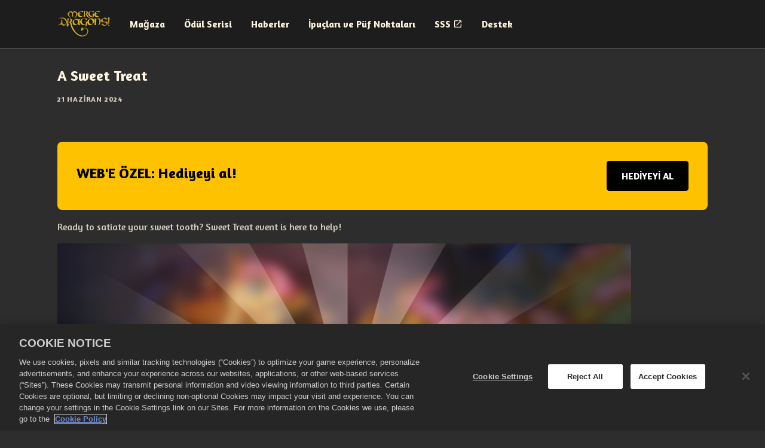

--- FILE ---
content_type: text/html; charset=utf-8
request_url: https://www.mergedragons.com/tr/news/a-sweet-treat-3
body_size: 99796
content:
<!DOCTYPE html><html class="dark" lang="tr"><head><meta charSet="utf-8" data-next-head=""/><meta charSet="utf-8"/><meta name="viewport" content="width=device-width, initial-scale=1, maximum-scale=5" data-next-head=""/><script src="https://cdn.cookielaw.org/scripttemplates/otSDKStub.js" type="text/javascript" data-domain-script="019611b4-3d07-7848-9cc4-3a07fc6022e5" data-document-language="false" async=""></script><title data-next-head="">A Sweet Treat | Merge Dragons</title><meta name="robots" content="index,follow" data-next-head=""/><meta name="googlebot" content="index,follow" data-next-head=""/><meta name="twitter:card" content="summary_large_image" data-next-head=""/><meta name="twitter:site" content="@MergeDragons" data-next-head=""/><meta property="og:title" content="A Sweet Treat | Merge Dragons" data-next-head=""/><meta property="og:url" content="https://www.mergedragons.com/tr/news/a-sweet-treat-3" data-next-head=""/><meta property="og:image" content="https://images.ctfassets.net/7qho9llfhoio/5o5RzzAcCtABpHHTMdywAW/cd51e762e1e90016ed8564fed9cf136c/Artboard_1.png?w=&amp;h=630&amp;fm=&amp;q=" data-next-head=""/><meta property="og:image:alt" content="a sweet treat teaser" data-next-head=""/><link rel="canonical" href="https://www.mergedragons.com/tr/news/a-sweet-treat-3" data-next-head=""/><meta name="apple-mobile-web-app-capable" content="yes"/><meta name="theme-color" content="#1a1a1a"/><meta name="color-scheme" content="dark"/><meta name="facebook-domain-verification" content="uryxtbo7ljvz2m3qgdd78p4dr7mduo"/><link rel="icon" sizes="96x96" href="https://images.ctfassets.net/7qho9llfhoio/3UdhbjUKMT94wddVW6BA1R/f22f3232b5f0e5d4dd47989cadda4e48/favicon-96x96.png"/><link rel="preload" href="/_next/static/css/b57ceb1b18bf470d.css" as="style"/><link rel="preload" href="/_next/static/css/e3103bc2ffbfd53e.css" as="style"/><link href="https://fonts.googleapis.com/css2?family=Amaranth:wght@400;700&amp;display=swap" rel="stylesheet"/><link href="https://fonts.googleapis.com/css2?family=Nunito:ital@1&amp;display=swap" rel="stylesheet"/><link href="https://fonts.googleapis.com/css2?family=Amarante&amp;display=swap" rel="stylesheet"/><link href="https://fonts.googleapis.com/css2?family=Afacad:wght@400;700&amp;display=swap" rel="stylesheet"/><style>
    :root {
      /* default theme + overrides from config */
      --color-white-rgb: 255, 255, 255;
--color-black-rgb: 0, 0, 0;
--color-primary-rgb: 233, 0, 0;
--color-success-rgb: 56, 135, 30;
--color-error-rgb: 170, 51, 51;
--color-warning-rgb: 170, 103, 0;
--color-info-rgb: 34, 85, 153;
--color-neutral-000-rgb: 0, 0, 0;
--color-neutral-100-rgb: 26, 26, 26;
--color-neutral-200-rgb: 45, 45, 45;
--color-neutral-300-rgb: 64, 64, 64;
--color-neutral-999-rgb: 255, 255, 255;
--text-color-primary-rgb: 255, 244, 224;
--color-promo-attribute-rgb: 152, 0, 0;
--disabled-button-filter: saturate(0);
--font-primary: Amaranth, Arial;
--font-secondary: Amaranth, Arial;
--color-balance-rgb: 101, 1, 144;
--color-profile-rgb: 61 0 87 /0.2;
--color-secondary-rgb: 56, 135, 30;
--text-color-balance-rgb: 255, 255, 255;
--text-color-profile-rgb: 255 255 255;

      --color-game-primary-rgb: var(--color-primary-rgb);
      --color-game-secondary-rgb: var(--color-black-rgb);

      /* opaque rgb values */
      --color-white: rgb(var(--color-white-rgb));
      --color-black: rgb(var(--color-black-rgb));
      --color-primary: rgb(var(--color-primary-rgb));
      --color-secondary: rgb(var(--color-secondary-rgb));
      --color-success: rgb(var(--color-success-rgb));
      --color-error: rgb(var(--color-error-rgb));
      --color-warning: rgb(var(--color-warning-rgb));
      --color-info: rgb(var(--color-info-rgb));
      --color-neutral-000: rgb(var(--color-neutral-000-rgb));
      --color-neutral-100: rgb(var(--color-neutral-100-rgb));
      --color-neutral-200: rgb(var(--color-neutral-200-rgb));
      --color-neutral-300: rgb(var(--color-neutral-300-rgb));
      --color-neutral-999: rgb(var(--color-neutral-999-rgb));
      --text-color-primary: rgb(var(--text-color-primary-rgb));
      --color-game-primary: rgb(var(--color-game-primary-rgb));
      --color-game-secondary: rgb(var(--color-game-secondary-rgb));
      --color-button-text-override: rgb(var(--color-button-text-override-rgb));
      --color-promo-attribute: rgb(var(--color-promo-attribute-rgb)); 
    }
  </style><style id="5IPCB5LH4qu32ciq2wULdO">:root [data-theme="5IPCB5LH4qu32ciq2wULdO"] {
    --t2-tile-timer-text-color: #000000;
    --t2-checkout-heading-text-color: #000000;
    --t2-tile-timer-background-color: #FFFFFF;
    --t2-checkout-button-border-color: transparent;
    --t2-checkout-agreement-text-color: #000000;
    --t2-checkout-headingTop-text-color: #FFFFFF;
    --t2-checkout-main-background-color: #c9dded;
    --t2-packageContents-main-text-color: #000000;
    --t2-checkout-button-background-color: linear-gradient(180deg, #2AA86C 0%, #2AA86C 100%);
    --t2-checkout-footer-background-color: #FFFFFF;
    --t2-packageContents-popup-text-color: #000000;
    --t2-checkout-heading-background-color: #c9dded;
    --t2-checkout-headingContent-text-color: #000000;
    --t2-checkout-headingTop-background-color: #7F3F03;
    --t2-packageContents-main-background-color: #FFFFFF;
    --t2-packageContents-popup-background-color: #FFFFFF;
    --t2-checkout-headingContent-background-color: #EEEEEE;
    --t2-checkout-secondaryButton-text-color: #000000;
    --t2-checkout-secondaryButton-background-color: #FFFFFF;
    --t2-checkout-complete-text-color: #000000;
    --t2-checkout-completeDetails-text-color: #000000;
    --t2-checkout-main-text-color: #000000;
    --t2-checkout-euAgreement-text-color: black;
    --t2-checkout-legalAgreement-text-color: black;
    --t2-checkout-itemsCarousel-background-color: #c9dded;
    --t2-checkout-itemsCarousel-text-color: #000000;
    --t2-checkout-itemsCarousel-text-fontFamily: Afacad;
    --t2-checkout-itemsCarouselMarketing-text-color: #FFFFFF;
    --t2-checkout-itemsCarouselMarketing-background-color: linear-gradient(to bottom, #9d1e10, #d92116);
    --t2-checkout-itemsCarouselMarketing-border-color: #000000;
    --t2-tile-timer-background: var(--t2-tile-timer-background-color);
    --t2-checkout-button-background: var(--t2-checkout-button-background-color);
    --t2-checkout-button-border: calc( var(--t2-checkout-button-border-width, 1) * 1px) solid var(--t2-checkout-button-border-color);
    --t2-checkout-main-background: var(--t2-checkout-main-background-color);
    --t2-checkout-footer-background: var(--t2-checkout-footer-background-color);
    --t2-checkout-heading-background: var(--t2-checkout-heading-background-color);
    --t2-checkout-headingTop-background: var(--t2-checkout-headingTop-background-color);
    --t2-packageContents-main-background: var(--t2-packageContents-main-background-color);
    --t2-packageContents-popup-background: var(--t2-packageContents-popup-background-color);
    --t2-checkout-headingContent-background: var(--t2-checkout-headingContent-background-color);
    --t2-checkout-secondaryButton-background: var(--t2-checkout-secondaryButton-background-color);
    --t2-checkout-itemsCarousel-background: var(--t2-checkout-itemsCarousel-background-color);
    --t2-checkout-itemsCarouselMarketing-background: var(--t2-checkout-itemsCarouselMarketing-background-color);
    --t2-checkout-itemsCarouselMarketing-border: calc( var(--t2-checkout-itemsCarouselMarketing-border-width, 1) * 1px) solid var(--t2-checkout-itemsCarouselMarketing-border-color)
}</style><style id="618EMd625lXCTJDj4gMiBw">:root [data-theme="618EMd625lXCTJDj4gMiBw"] {
    --t2-punchCard-main-text-color: #2B0535;
    --t2-punchCard-timer-text-color: #2B0535;
    --t2-punchCard-button-text-color: #000;
    --t2-punchCard-button-border-color: #B18F82;
    --t2-punchCard-button-border-width: 1;
    --t2-punchCard-main-background-color: #FFF4DE;
    --t2-punchCard-button-background-color: #FFF4DE;
    --t2-punchCard-button-background: var(--t2-punchCard-button-background-color);
    --t2-punchCard-button-border: calc( var(--t2-punchCard-button-border-width, 1) * 1px) solid var(--t2-punchCard-button-border-color);
    --t2-punchCard-main-background: var(--t2-punchCard-main-background-color)
}</style><style id="6KS7lZEtTUS0axDmhIH9Zx">:root [data-theme="6KS7lZEtTUS0axDmhIH9Zx"] {
    --t2-faq-main-background-color: #3B5A9E;
    --t2-faq-main-background: var(--t2-faq-main-background-color)
}</style><style id="4fhap2t6hxzvD4S2v99OZN">:root [data-theme="4fhap2t6hxzvD4S2v99OZN"] {
    --t2-tile-main-row-gap: 1rem;
    --t2-tile-main-text-color: #000000;
    --t2-tile-title-font-size: 24px;
    --t2-tile-price-font-size: 1.2rem;
    --t2-tile-image-max-height: 115px;
    --t2-tile-title-text-align: center;
    --t2-item-claimed-font-size: 18px;
    --t2-tile-main-border-color: #B18F82;
    --t2-tile-main-border-style: solid;
    --t2-tile-main-border-width: 1;
    --t2-tile-main-padding-size: 1.5rem;
    --t2-item-claimed-text-color: #38931c;
    --t2-tile-main-border-radius: 30px;
    --t2-item-claimed-font-family: Amaranth;
    --t2-item-claimed-font-weight: 400;
    --t2-item-claimed-padding-all: 20px 0px 0px 0px;
    --t2-item-claimed-text-shadow: 0px 0.745px 0px rgba(0, 0, 0, 0.50);
    --t2-tile-button-border-color: transparent;
    --t2-tile-button-padding-size: 0px;
    --t2-tile-countdown-text-size: 14px;
    --t2-tile-main-border-imgSize: 16;
    --t2-tile-main-size-minHeight: 620px;
    --t2-tile-button-border-imgSrc: url('[data-uri]');
    --t2-tile-countdown-text-color: #FBEDD8;
    --t2-tile-promotion-text-color: #FBEDD8;
    --t2-tile-button-border-imgSize: 16;
    --t2-tile-countdown-size-height: 28px;
    --t2-tile-main-background-color: #FFF4DE;
    --t2-tile-main-boxShadow-value: 0 0 20px 10px rgb(220 197 162) inset;
    --t2-tile-countdown-border-color: black;
    --t2-tile-countdown-border-width: 1px;
    --t2-tile-countdown-clock-imgSrc: url('[data-uri]');
    --t2-tile-description-text-align: center;
    --t2-tile-timer-background-color: #ED9CCC;
    --t2-item-claimed-justify-content: center;
    --t2-item-claimed-text-lineHeight: 15px;
    --t2-tile-button-background-color: transparent;
    --t2-tile-button-textStroke-color: rgba(0, 0, 0, 0.50);
    --t2-item-claimed-text-strokeColor: rgba(0, 0, 0, 0.70);
    --t2-item-claimed-text-strokeWidth: none;
    --t2-tile-unavailable-group-opacity: 0.5;
    --t2-packageContents-main-border-all: 1px solid #696969;
    --t2-packageContents-main-text-color: #000000;
    --t2-tile-countdown-background-color: rgba(0, 0, 0, 0.50);
    --t2-packageContents-main-itemSize-sm: 55px;
    --t2-packageContents-main-itemSize-xxs: 55px;
    --t2-packageContents-main-mainItemSize-sm: 65px;
    --t2-packageContents-main-mainItemSize-xxs: 65px;
    --t2-packageContents-main-padding-all: 40px 14px 35px;
    --t2-packageContents-popup-text-color: #000000;
    --t2-packageContents-internal-border-color: transparent;
    --t2-packageContents-main-border-color: #696969;
    --t2-packageContents-main-border-radius: 15px;
    --t2-packageContents-popup-border-color: #D5B89F;
    --t2-packageContents-items-justify-content: flex-start;
    --t2-packageContents-main-background-color: transparent;
    --t2-packageContents-marketing-margin-left: -25px;
    --t2-packageContents-popup-background-color: #FFFFFF;
    --t2-packageContents-strike-through-color: #F50222;
    --t2-packageContents-sectionHeader-text-color: white;
    --t2-packageContents-sectionHeader-background-color: linear-gradient(to right, #A50001, #C2171F);
    --t2-carouselControl-container-background-color: transparent;
    --t2-carouselControl-button-border-color: rgba(255, 255, 255, 0.2);
    --t2-carouselControl-button-background-color: #1f2930;
    --t2-carouselControl-buttonHover-background-color: white;
    --t2-carouselControl-buttonHover-text-color: black;
    --t2-tile-main-background: var(--t2-tile-main-background-color);
    --t2-tile-main-border: calc( var(--t2-tile-main-border-width, 1) * 1px) solid var(--t2-tile-main-border-color);
    --t2-tile-button-background: transparent;
    --t2-tile-button-border-image: var(--t2-tile-button-border-imgSrc) var(--t2-tile-button-border-imgSize) fill / calc(var(--t2-tile-button-border-imgSize) * 1px) / 0 stretch;
    --t2-tile-countdown-background: var(--t2-tile-countdown-background-color);
    --t2-tile-countdown-border: calc( var(--t2-tile-countdown-border-width, 1) * 1px) solid var(--t2-tile-countdown-border-color);
    --t2-tile-timer-background: var(--t2-tile-timer-background-color);
    --t2-packageContents-main-background: var(--t2-packageContents-main-background-color);
    --t2-packageContents-main-border: calc( var(--t2-packageContents-main-border-width, 1) * 1px) solid var(--t2-packageContents-main-border-color);
    --t2-packageContents-internal-background: var(--t2-packageContents-internal-background-color);
    --t2-packageContents-internal-border: calc( var(--t2-packageContents-internal-border-width, 1) * 1px) solid var(--t2-packageContents-internal-border-color);
    --t2-packageContents-popup-background: var(--t2-packageContents-popup-background-color);
    --t2-packageContents-popup-border: calc( var(--t2-packageContents-popup-border-width, 1) * 1px) solid var(--t2-packageContents-popup-border-color);
    --t2-packageContents-sectionHeader-background: var(--t2-packageContents-sectionHeader-background-color);
    --t2-carouselControl-container-background: var(--t2-carouselControl-container-background-color);
    --t2-carouselControl-button-background: var(--t2-carouselControl-button-background-color);
    --t2-carouselControl-button-border: calc( var(--t2-carouselControl-button-border-width, 1) * 1px) solid var(--t2-carouselControl-button-border-color);
    --t2-carouselControl-buttonHover-background: var(--t2-carouselControl-buttonHover-background-color);
    --t2-tile-button-textStroke: 
      1px 1px 0 var(--t2-tile-button-textStroke-color),
      -1px -1px 0 var(--t2-tile-button-textStroke-color),  
      1px -1px 0 var(--t2-tile-button-textStroke-color),
      -1px 1px 0 var(--t2-tile-button-textStroke-color),
      1px 1px 0 var(--t2-tile-button-textStroke-color)
      
}</style><style id="1OSokrsDqs23ONlAevSZTf">:root [data-theme="1OSokrsDqs23ONlAevSZTf"] {
    --t2-marketingMessage-main-text-color: #FFFFFF;
    --t2-marketingMessage-main-border-width: 1;
    --t2-marketingMessage-main-background-color: linear-gradient(to right, #A50001, #C2171F);
    --t2-marketingMessage-main-background: var(--t2-marketingMessage-main-background-color)
}</style><style id="7BEHQkCjJiLM0IiNmgep7P">:root [data-theme="7BEHQkCjJiLM0IiNmgep7P"] {
    --t2-tile-main-text-color: #ffffff;
    --t2-tile-main-border-color: #3CD746;
    --t2-tile-button-border-imgSrc: url('[data-uri]');
    --t2-tile-promotion-text-color: #FDB935;
    --t2-tile-button-border-imgSize: 16;
    --t2-tile-main-background-color: linear-gradient(180deg, #015300 0%, #2B7602 100%);
    --t2-tile-button-textStroke-color: #165E00;
    --t2-packageContents-main-text-color: #ffffff;
    --t2-packageContents-main-border-color: #3DD03E;
    --t2-packageContents-main-background-color: #014100;
    --t2-tile-timer-background-color: #014100;
    --t2-tile-stock-text-color: #FDB935;
    --t2-tile-main-background: var(--t2-tile-main-background-color);
    --t2-tile-main-border: calc( var(--t2-tile-main-border-width, 1) * 1px) solid var(--t2-tile-main-border-color);
    --t2-tile-button-border-image: var(--t2-tile-button-border-imgSrc) var(--t2-tile-button-border-imgSize) fill / calc(var(--t2-tile-button-border-imgSize) * 1px) / 0 stretch;
    --t2-packageContents-main-background: var(--t2-packageContents-main-background-color);
    --t2-packageContents-main-border: calc( var(--t2-packageContents-main-border-width, 1) * 1px) solid var(--t2-packageContents-main-border-color);
    --t2-tile-timer-background: var(--t2-tile-timer-background-color);
    --t2-tile-button-textStroke: 
      1px 1px 0 var(--t2-tile-button-textStroke-color),
      -1px -1px 0 var(--t2-tile-button-textStroke-color),  
      1px -1px 0 var(--t2-tile-button-textStroke-color),
      -1px 1px 0 var(--t2-tile-button-textStroke-color),
      1px 1px 0 var(--t2-tile-button-textStroke-color)
      
}</style><style id="5nrEgYUawfBcCEs3AhjMQw">:root [data-theme="5nrEgYUawfBcCEs3AhjMQw"] {
    --t2-marketingMessage-main-text-color: #ffffff;
    --t2-marketingMessage-main-border-color: #EDCC65;
    --t2-marketingMessage-main-border-width: 1;
    --t2-marketingMessage-main-background-color: #247B01;
    --t2-marketingMessage-main-textStroke-color: #155800;
    --t2-marketingMessage-main-background: var(--t2-marketingMessage-main-background-color);
    --t2-marketingMessage-main-border: calc( var(--t2-marketingMessage-main-border-width, 1) * 1px) solid var(--t2-marketingMessage-main-border-color);
    --t2-marketingMessage-main-textStroke: 
      1px 1px 0 var(--t2-marketingMessage-main-textStroke-color),
      -1px -1px 0 var(--t2-marketingMessage-main-textStroke-color),  
      1px -1px 0 var(--t2-marketingMessage-main-textStroke-color),
      -1px 1px 0 var(--t2-marketingMessage-main-textStroke-color),
      1px 1px 0 var(--t2-marketingMessage-main-textStroke-color)
      
}</style><style id="6R6CjAFsaJgUUt2cvtVyuU">:root [data-theme="6R6CjAFsaJgUUt2cvtVyuU"] {
    --t2-tile-main-text-color: #0C224B;
    --t2-tile-main-border-color: linear-gradient(180deg, #D7B077 0%, #A5875C 100%);
    --t2-tile-main-border-width: 2;
    --t2-tile-button-border-color: #ED9C00;
    --t2-tile-main-border-imgSize: 16;
    --t2-tile-button-border-imgSrc: url('[data-uri]');
    --t2-tile-promotion-text-color: #C80101;
    --t2-tile-button-border-imgSize: 16;
    --t2-tile-main-background-color: linear-gradient(180deg, #DAE6FD 36.72%, #B2CBFB 97.5%);
    --t2-tile-timer-background-color: #FFDEAF;
    --t2-tile-button-textStroke-color: #165E00;
    --t2-packageContents-main-text-color: #0C224B;
    --t2-packageContents-popup-text-color: #0C224B;
    --t2-packageContents-main-border-color: #7A96CD;
    --t2-packageContents-popup-border-color: linear-gradient(180deg, #D7B077 0%, #A5875C 100%);
    --t2-packageContents-main-background-color: #FFFFFF4D;
    --t2-packageContents-popup-background-color: linear-gradient(180deg, #DAE6FD 36.72%, #B2CBFB 97.5%);
    --t2-tile-main-background: var(--t2-tile-main-background-color) padding-box,var(--t2-tile-main-border-color) border-box;
    --t2-tile-main-border: calc(var(--t2-tile-main-border-width, 1) * 1px) solid transparent;
    --t2-tile-button-border-image: var(--t2-tile-button-border-imgSrc) var(--t2-tile-button-border-imgSize) fill / calc(var(--t2-tile-button-border-imgSize) * 1px) / 0 stretch;
    --t2-tile-timer-background: var(--t2-tile-timer-background-color);
    --t2-packageContents-main-background: var(--t2-packageContents-main-background-color);
    --t2-packageContents-main-border: calc( var(--t2-packageContents-main-border-width, 1) * 1px) solid var(--t2-packageContents-main-border-color);
    --t2-packageContents-popup-border-width: 1;
    --t2-packageContents-popup-background: var(--t2-packageContents-popup-background-color) padding-box,var(--t2-packageContents-popup-border-color) border-box;
    --t2-packageContents-popup-border: calc(var(--t2-packageContents-popup-border-width, 1) * 1px) solid transparent;
    --t2-tile-button-textStroke: 
      1px 1px 0 var(--t2-tile-button-textStroke-color),
      -1px -1px 0 var(--t2-tile-button-textStroke-color),  
      1px -1px 0 var(--t2-tile-button-textStroke-color),
      -1px 1px 0 var(--t2-tile-button-textStroke-color),
      1px 1px 0 var(--t2-tile-button-textStroke-color)
      
}</style><style id="1RA4hxKMUqSkFyATDtM1d5">:root [data-theme="1RA4hxKMUqSkFyATDtM1d5"] {
    --t2-carouselControl-button-border-color: rgba(255, 255, 255, 0.2);
    --t2-carouselControl-button-background-color: #1f2930;
    --t2-horizontalCategoryStripe-item-border-all: 1px solid #FFFFFF66;
    --t2-horizontalCategoryStripe-item-text-color: #ffffff;
    --t2-horizontalCategoryStripe-item-outline-all: 1px solid rgba(255, 255, 255, 0.4);
    --t2-carouselControl-container-background-color: transparent;
    --t2-horizontalCategoryStripe-item-text-fontSize: 11.25px;
    --t2-horizontalCategoryStripe-item-text-maxWidth: 10rem;
    --t2-carouselControl-nextControl-background-color: transparent;
    --t2-horizontalCategoryStripe-item-outline-offset: -1px;
    --t2-horizontalCategoryStripe-item-text-lineClamp: 2;
    --t2-horizontalCategoryStripe-mdItem-text-fontSize: 12px;
    --t2-horizontalCategoryStripe-3xlItem-text-fontSize: 13.5px;
    --t2-horizontalCategoryStripe-activeItem-text-color: #ffffff;
    --t2-horizontalCategoryStripe-item-background-color: #5590BD;
    --t2-horizontalCategoryStripe-main-background-color: #E0F4FB;
    --t2-carouselControl-previousControl-background-color: transparent;
    --t2-horizontalCategoryStripe-highlightedItem-border-all: 1px solid #FFDB00;
    --t2-horizontalCategoryStripe-activeItem-background-color: #136894;
    --t2-horizontalCategoryStripe-hoveredItem-background-color: #136894;
    --t2-horizontalCategoryStripe-highlightedItem-outline-color: #136894;
    --t2-horizontalCategoryStripe-highlightedItem-border-boxShadow: inset 0px 0px 8px 0px rgba(255, 210, 0, 1.0);
    --t2-carouselControl-button-background: var(--t2-carouselControl-button-background-color);
    --t2-carouselControl-button-border: calc( var(--t2-carouselControl-button-border-width, 1) * 1px) solid var(--t2-carouselControl-button-border-color);
    --t2-horizontalCategoryStripe-item-background: var(--t2-horizontalCategoryStripe-item-background-color);
    --t2-carouselControl-container-background: var(--t2-carouselControl-container-background-color);
    --t2-carouselControl-nextControl-background: var(--t2-carouselControl-nextControl-background-color);
    --t2-horizontalCategoryStripe-main-background: var(--t2-horizontalCategoryStripe-main-background-color);
    --t2-carouselControl-previousControl-background: var(--t2-carouselControl-previousControl-background-color);
    --t2-horizontalCategoryStripe-highlightedItem-background: var(--t2-horizontalCategoryStripe-highlightedItem-background-color);
    --t2-horizontalCategoryStripe-activeItem-background: var(--t2-horizontalCategoryStripe-activeItem-background-color);
    --t2-horizontalCategoryStripe-hoveredItem-background: var(--t2-horizontalCategoryStripe-hoveredItem-background-color)
}</style><style id="78D5myuSLUAahshRjpi3uy">:root [data-theme="78D5myuSLUAahshRjpi3uy"] {
    --t2-banner-primary-text-size: 16px;
    --t2-banner-primary-text-color: #FFFFFF;
    --t2-banner-secondary-text-size: 12px;
    --t2-banner-balance-border-style: 1px solid #FFFFFF;
    --t2-banner-secondary-text-color: #FFFFFFCC;
    --t2-banner-balance-border-radius: 90px;
    --t2-banner-main-background-color: #3EBEE7;
    --t2-banner-balance-background-color: #0E5E8B;
    --t2-banner-balance-background: var(--t2-banner-balance-background-color);
    --t2-banner-main-background: var(--t2-banner-main-background-color)
}</style><style id="78lIGMo9bS27zjbi0mQUwZ">:root [data-theme="78lIGMo9bS27zjbi0mQUwZ"] {
    --t2-banner-main-text-color: #FFFFFFCC;
    --t2-banner-button-text-color: #FFFFFF;
    --t2-banner-button-border-color: #FFFFFF;
    --t2-banner-main-background-color: #3B5A9E;
    --t2-banner-button-background-color: #3B5A9E;
    --t2-banner-button-background: var(--t2-banner-button-background-color);
    --t2-banner-button-border: calc( var(--t2-banner-button-border-width, 1) * 1px) solid var(--t2-banner-button-border-color);
    --t2-banner-main-background: var(--t2-banner-main-background-color)
}</style><style id="4z54TmDzvYChezWdKJZJcq">:root [data-theme="4z54TmDzvYChezWdKJZJcq"] {
    --t2-marketingMessage-main-text-color: #FFFFFF;
    --t2-marketingMessage-main-background-color: linear-gradient(to right, #A50001, #C2171F);
    --t2-marketingMessage-main-border-width: 1;
    --t2-marketingMessage-main-background: var(--t2-marketingMessage-main-background-color)
}</style><style id="6L1uVOnus1AFmX23ueFTu2">:root [data-theme="6L1uVOnus1AFmX23ueFTu2"] {
    --t2-tile-main-text-color: #ffffff;
    --t2-tile-button-text-color: #ffffff;
    --t2-tile-main-border-color: #D870FF;
    --t2-tile-button-border-imgSrc: url('[data-uri]');
    --t2-tile-promotion-text-color: #FDB935;
    --t2-tile-button-border-imgSize: 16;
    --t2-tile-main-background-color: linear-gradient(180deg, #110118 0%, #6F3384 100%);
    --t2-tile-button-textStroke-color: #165E00;
    --t2-packageContents-main-text-color: #ffffff;
    --t2-packageContents-main-border-color: #D870FF;
    --t2-packageContents-popup-border-color: #D870FF;
    --t2-packageContents-main-background-color: #562773;
    --t2-packageContents-popup-background-color: #562773;
    --t2-tile-timer-background-color: #562773;
    --t2-tile-main-background: var(--t2-tile-main-background-color);
    --t2-tile-main-border: calc( var(--t2-tile-main-border-width, 1) * 1px) solid var(--t2-tile-main-border-color);
    --t2-tile-button-border-image: var(--t2-tile-button-border-imgSrc) var(--t2-tile-button-border-imgSize) fill / calc(var(--t2-tile-button-border-imgSize) * 1px) / 0 stretch;
    --t2-packageContents-main-background: var(--t2-packageContents-main-background-color);
    --t2-packageContents-main-border: calc( var(--t2-packageContents-main-border-width, 1) * 1px) solid var(--t2-packageContents-main-border-color);
    --t2-packageContents-popup-background: var(--t2-packageContents-popup-background-color);
    --t2-packageContents-popup-border: calc( var(--t2-packageContents-popup-border-width, 1) * 1px) solid var(--t2-packageContents-popup-border-color);
    --t2-tile-timer-background: var(--t2-tile-timer-background-color);
    --t2-tile-button-textStroke: 
      1px 1px 0 var(--t2-tile-button-textStroke-color),
      -1px -1px 0 var(--t2-tile-button-textStroke-color),  
      1px -1px 0 var(--t2-tile-button-textStroke-color),
      -1px 1px 0 var(--t2-tile-button-textStroke-color),
      1px 1px 0 var(--t2-tile-button-textStroke-color)
      
}</style><style id="4ziHUtUcHlN0et5SVk9gKF">:root [data-theme="4ziHUtUcHlN0et5SVk9gKF"] {
    --t2-marketingMessage-main-text-color: #ffffff;
    --t2-marketingMessage-main-background-color: #D72F2E;
    --t2-marketingMessage-main-border-color: #EDCC65;
    --t2-marketingMessage-main-border-width: 1;
    --t2-marketingMessage-main-background: var(--t2-marketingMessage-main-background-color);
    --t2-marketingMessage-main-border: calc( var(--t2-marketingMessage-main-border-width, 1) * 1px) solid var(--t2-marketingMessage-main-border-color)
}</style><style id="52rPreDUyczTGDJqVqC7uw">:root [data-theme="52rPreDUyczTGDJqVqC7uw"] {
    --t2-banner-main-text-color: #000000CC;
    --t2-banner-button-text-color: #000000;
    --t2-banner-button-border-color: #000000;
    --t2-banner-main-background-color: #FFC200;
    --t2-banner-button-background-color: #FFC200;
    --t2-banner-button-background: var(--t2-banner-button-background-color);
    --t2-banner-button-border: calc( var(--t2-banner-button-border-width, 1) * 1px) solid var(--t2-banner-button-border-color);
    --t2-banner-main-background: var(--t2-banner-main-background-color)
}</style><style id="5ZFfsEfn5aL0kQDl4zh6Fe">:root [data-theme="5ZFfsEfn5aL0kQDl4zh6Fe"] {
    --t2-tile-main-text-color: #000000;
    --t2-tile-main-border-color: #FFD600;
    --t2-tile-button-border-color: #ED9C00;
    --t2-tile-main-border-imgSize: 16;
    --t2-tile-button-border-imgSrc: url('[data-uri]');
    --t2-tile-promotion-text-color: #980000;
    --t2-tile-button-border-imgSize: 16;
    --t2-tile-main-background-color: linear-gradient(180deg, #EAA800 0%, #FFCC00 100%);
    --t2-tile-button-textStroke-color: #165E00;
    --t2-packageContents-main-text-color: #000000;
    --t2-packageContents-popup-text-color: #000000;
    --t2-packageContents-main-border-color: #B76E00;
    --t2-packageContents-popup-border-color: #FFD600;
    --t2-packageContents-main-background-color: #ED9C00;
    --t2-packageContents-popup-background-color: #FFB800;
    --t2-tile-timer-background-color: #ED9C00;
    --t2-tile-main-background: var(--t2-tile-main-background-color);
    --t2-tile-main-border: calc( var(--t2-tile-main-border-width, 1) * 1px) solid var(--t2-tile-main-border-color);
    --t2-tile-button-border-image: var(--t2-tile-button-border-imgSrc) var(--t2-tile-button-border-imgSize) fill / calc(var(--t2-tile-button-border-imgSize) * 1px) / 0 stretch;
    --t2-packageContents-main-background: var(--t2-packageContents-main-background-color);
    --t2-packageContents-main-border: calc( var(--t2-packageContents-main-border-width, 1) * 1px) solid var(--t2-packageContents-main-border-color);
    --t2-packageContents-popup-background: var(--t2-packageContents-popup-background-color);
    --t2-packageContents-popup-border: calc( var(--t2-packageContents-popup-border-width, 1) * 1px) solid var(--t2-packageContents-popup-border-color);
    --t2-tile-timer-background: var(--t2-tile-timer-background-color);
    --t2-tile-button-textStroke: 
      1px 1px 0 var(--t2-tile-button-textStroke-color),
      -1px -1px 0 var(--t2-tile-button-textStroke-color),  
      1px -1px 0 var(--t2-tile-button-textStroke-color),
      -1px 1px 0 var(--t2-tile-button-textStroke-color),
      1px 1px 0 var(--t2-tile-button-textStroke-color)
      
}</style><style id="3jqsuSPMuwKO5dLDLqfdlL">:root [data-theme="3jqsuSPMuwKO5dLDLqfdlL"] {
    --t2-faq-main-background-color: #2B0535;
    --t2-faq-main-background: var(--t2-faq-main-background-color)
}</style><style id="2lnKlTM6fetz3F8ijHft8I">:root [data-theme="2lnKlTM6fetz3F8ijHft8I"] {
    --t2-marketingMessage-main-text-color: #FFFFFF;
    --t2-marketingMessage-main-background-color: #D72F2E;
    --t2-marketingMessage-main-border-color: #EDCC65;
    --t2-marketingMessage-main-border-width: 1;
    --t2-marketingMessage-main-background: var(--t2-marketingMessage-main-background-color);
    --t2-marketingMessage-main-border: calc( var(--t2-marketingMessage-main-border-width, 1) * 1px) solid var(--t2-marketingMessage-main-border-color)
}</style><style id="5QQUj4CKt6INb3t0RyDKk1">:root [data-theme="5QQUj4CKt6INb3t0RyDKk1"] {
    --t2-header-main-text-whiteSpace: nowrap;
    --t2-header-main-text-color: #fff7ea;
    --t2-header-main-text-textAlign: center;
    --t2-header-main-text-textShadow: 0px 1.55px 1.55px rgba(0, 0, 0, 0.25);
    --t2-header-main-text-fontFamily: Amarante;
    --t2-header-main-text-fontSize: 18px;
    --t2-header-main-text-fontStyle: normal;
    --t2-header-main-text-fontWeight: 600;
    --t2-header-main-text-lineHeight: 100%
}</style><style id="1CgJcWviI9b7uPLTALOyaw">:root [data-theme="1CgJcWviI9b7uPLTALOyaw"] {
    --t2-tile-main-row-gap: 1rem;
    --t2-tile-main-text-color: #000000;
    --t2-tile-title-font-size: 24px;
    --t2-tile-price-font-size: 1.2rem;
    --t2-tile-image-max-height: 115px;
    --t2-tile-title-text-align: center;
    --t2-item-claimed-font-size: 18px;
    --t2-tile-main-border-color: #B18F82;
    --t2-tile-main-border-style: solid;
    --t2-tile-main-border-width: 1;
    --t2-tile-main-padding-size: 1.5rem;
    --t2-item-claimed-text-color: #38931c;
    --t2-tile-main-border-radius: 30px;
    --t2-item-claimed-font-family: Amaranth;
    --t2-item-claimed-font-weight: 400;
    --t2-item-claimed-padding-all: 20px 0px 0px 0px;
    --t2-item-claimed-text-shadow: 0px 0.745px 0px rgba(0, 0, 0, 0.50);
    --t2-tile-button-border-color: transparent;
    --t2-tile-button-padding-size: 0px;
    --t2-tile-countdown-text-size: 14px;
    --t2-tile-main-border-imgSize: 16;
    --t2-tile-main-size-minHeight: 620px;
    --t2-tile-button-border-imgSrc: url('[data-uri]');
    --t2-tile-countdown-text-color: #FBEDD8;
    --t2-tile-promotion-text-color: #FBEDD8;
    --t2-tile-button-border-imgSize: 16;
    --t2-tile-countdown-size-height: 28px;
    --t2-tile-main-background-color: #FFF4DE;
    --t2-tile-main-boxShadow-value: 0 0 20px 10px rgb(220 197 162) inset;
    --t2-tile-countdown-border-color: black;
    --t2-tile-countdown-border-width: 1px;
    --t2-tile-countdown-clock-imgSrc: url('[data-uri]');
    --t2-tile-description-text-align: center;
    --t2-tile-timer-background-color: #ED9CCC;
    --t2-item-claimed-justify-content: center;
    --t2-item-claimed-text-lineHeight: 15px;
    --t2-tile-button-background-color: transparent;
    --t2-tile-button-textStroke-color: rgba(0, 0, 0, 0.50);
    --t2-item-claimed-text-strokeColor: rgba(0, 0, 0, 0.70);
    --t2-item-claimed-text-strokeWidth: none;
    --t2-tile-unavailable-group-opacity: 0.5;
    --t2-packageContents-main-border-all: 1px solid #696969;
    --t2-packageContents-main-text-color: #000000;
    --t2-tile-countdown-background-color: rgba(0, 0, 0, 0.50);
    --t2-packageContents-main-itemSize-sm: 45px;
    --t2-packageContents-main-itemSize-xxs: 45px;
    --t2-packageContents-main-mainItemSize-sm: 65px;
    --t2-packageContents-main-mainItemSize-xxs: 65px;
    --t2-packageContents-main-padding-all: 40px 14px 35px;
    --t2-packageContents-popup-text-color: #000000;
    --t2-packageContents-internal-border-color: transparent;
    --t2-packageContents-main-border-color: #696969;
    --t2-packageContents-main-border-radius: 15px;
    --t2-packageContents-popup-border-color: #D5B89F;
    --t2-packageContents-items-justify-content: flex-start;
    --t2-packageContents-main-background-color: transparent;
    --t2-packageContents-marketing-margin-left: -25px;
    --t2-packageContents-popup-background-color: #FFFFFF;
    --t2-packageContents-strike-through-color: #F50222;
    --t2-packageContents-sectionHeader-text-color: white;
    --t2-packageContents-sectionHeader-background-color: linear-gradient(to right, #A50001, #C2171F);
    --t2-carouselControl-container-background-color: transparent;
    --t2-carouselControl-button-border-color: rgba(255, 255, 255, 0.2);
    --t2-carouselControl-button-background-color: #1f2930;
    --t2-carouselControl-buttonHover-background-color: white;
    --t2-carouselControl-buttonHover-text-color: black;
    --t2-tile-main-background: var(--t2-tile-main-background-color);
    --t2-tile-main-border: calc( var(--t2-tile-main-border-width, 1) * 1px) solid var(--t2-tile-main-border-color);
    --t2-tile-button-background: transparent;
    --t2-tile-button-border-image: var(--t2-tile-button-border-imgSrc) var(--t2-tile-button-border-imgSize) fill / calc(var(--t2-tile-button-border-imgSize) * 1px) / 0 stretch;
    --t2-tile-countdown-background: var(--t2-tile-countdown-background-color);
    --t2-tile-countdown-border: calc( var(--t2-tile-countdown-border-width, 1) * 1px) solid var(--t2-tile-countdown-border-color);
    --t2-tile-timer-background: var(--t2-tile-timer-background-color);
    --t2-packageContents-main-background: var(--t2-packageContents-main-background-color);
    --t2-packageContents-main-border: calc( var(--t2-packageContents-main-border-width, 1) * 1px) solid var(--t2-packageContents-main-border-color);
    --t2-packageContents-internal-background: var(--t2-packageContents-internal-background-color);
    --t2-packageContents-internal-border: calc( var(--t2-packageContents-internal-border-width, 1) * 1px) solid var(--t2-packageContents-internal-border-color);
    --t2-packageContents-popup-background: var(--t2-packageContents-popup-background-color);
    --t2-packageContents-popup-border: calc( var(--t2-packageContents-popup-border-width, 1) * 1px) solid var(--t2-packageContents-popup-border-color);
    --t2-packageContents-sectionHeader-background: var(--t2-packageContents-sectionHeader-background-color);
    --t2-carouselControl-container-background: var(--t2-carouselControl-container-background-color);
    --t2-carouselControl-button-background: var(--t2-carouselControl-button-background-color);
    --t2-carouselControl-button-border: calc( var(--t2-carouselControl-button-border-width, 1) * 1px) solid var(--t2-carouselControl-button-border-color);
    --t2-carouselControl-buttonHover-background: var(--t2-carouselControl-buttonHover-background-color);
    --t2-tile-button-textStroke: 
      1px 1px 0 var(--t2-tile-button-textStroke-color),
      -1px -1px 0 var(--t2-tile-button-textStroke-color),  
      1px -1px 0 var(--t2-tile-button-textStroke-color),
      -1px 1px 0 var(--t2-tile-button-textStroke-color),
      1px 1px 0 var(--t2-tile-button-textStroke-color)
      
}</style><style id="1sj4Vm7WWNriQhvQLJ9CSB">:root [data-theme="1sj4Vm7WWNriQhvQLJ9CSB"] {
    --t2-marketingMessage-main-text-color: #ffffff;
    --t2-marketingMessage-main-background-color: linear-gradient(to right, #A50001, #C2171F);
    --t2-marketingMessage-main-border-width: 1;
    --t2-marketingMessage-main-background: var(--t2-marketingMessage-main-background-color)
}</style><style id="nNz7ZNA34WYXWCxOpwMT8">:root [data-theme="nNz7ZNA34WYXWCxOpwMT8"] {
    --t2-marketingMessage-main-text-color: #FFFFFF;
    --t2-marketingMessage-main-background-color: linear-gradient(to right, #A50001, #C2171F);
    --t2-marketingMessage-main-border-width: 1;
    --t2-marketingMessage-main-background: var(--t2-marketingMessage-main-background-color)
}</style><style id="9VeOWEzcCkFT16HE3sVro">:root [data-theme="9VeOWEzcCkFT16HE3sVro"] {
    --t2-checkout-button-border-color: #E9B340;
    --t2-checkout-main-background-color: linear-gradient(180deg, #6D1892 0%, #5A1678 100%);
    --t2-checkout-button-background-color: linear-gradient(180deg, #2B9001 0%, #75B901 100%);
    --t2-checkout-footer-background-color: #4F0271;
    --t2-checkout-heading-background-color: #550C75;
    --t2-checkout-headingTop-background-color: #4F0271;
    --t2-packageContents-main-background-color: #3F0359;
    --t2-packageContents-popup-background-color: #320246;
    --t2-checkout-headingContent-background-color: #3F0359;
    --t2-tile-timer-background-color: #3F0359;
    --t2-checkout-button-background: var(--t2-checkout-button-background-color);
    --t2-checkout-button-border: calc( var(--t2-checkout-button-border-width, 1) * 1px) solid var(--t2-checkout-button-border-color);
    --t2-checkout-main-background: var(--t2-checkout-main-background-color);
    --t2-checkout-footer-background: var(--t2-checkout-footer-background-color);
    --t2-checkout-heading-background: var(--t2-checkout-heading-background-color);
    --t2-checkout-headingTop-background: var(--t2-checkout-headingTop-background-color);
    --t2-packageContents-main-background: var(--t2-packageContents-main-background-color);
    --t2-packageContents-popup-background: var(--t2-packageContents-popup-background-color);
    --t2-checkout-headingContent-background: var(--t2-checkout-headingContent-background-color);
    --t2-tile-timer-background: var(--t2-tile-timer-background-color)
}</style><style id="8fzCdRw6HxFKJGlQ87wVE">:root [data-theme="8fzCdRw6HxFKJGlQ87wVE"] {
    --t2-upsell-button-border-color: #ffffff;
    --t2-upsell-button-text-color: #ffffff;
    --t2-upsell-button-background-color: transparent;
    --t2-upsell-button-background: var(--t2-upsell-button-background-color);
    --t2-upsell-button-border: calc( var(--t2-upsell-button-border-width, 1) * 1px) solid var(--t2-upsell-button-border-color)
}</style><style id="014qjyufhma26mb0BT4EZX">:root [data-theme="014qjyufhma26mb0BT4EZX"] {
    --t2-punchCard-main-text-color: #2B0535;
    --t2-punchCard-timer-text-color: #2B0535;
    --t2-punchCard-button-text-color: #000;
    --t2-punchCard-main-background-color: #FFC100;
    --t2-punchCard-button-background-color: #FFC100;
    --t2-punchCard-button-border-color: #2B0535;
    --t2-punchCard-button-border-width: 1;
    --t2-punchCard-main-background: var(--t2-punchCard-main-background-color);
    --t2-punchCard-button-background: var(--t2-punchCard-button-background-color);
    --t2-punchCard-button-border: calc( var(--t2-punchCard-button-border-width, 1) * 1px) solid var(--t2-punchCard-button-border-color)
}</style><style id="7HB0hWAW3VpcuVTl4eg9ru">:root [data-theme="7HB0hWAW3VpcuVTl4eg9ru"] {
    --t2-tile-main-text-color: #ffffff;
    --t2-tile-main-border-color: #9847A9;
    --t2-tile-button-border-imgSrc: url('[data-uri]');
    --t2-tile-promotion-text-color: #FDB935;
    --t2-tile-button-border-imgSize: 16;
    --t2-tile-main-background-color: linear-gradient(180deg, #4D0A6A 0%, #6F2A87 100%);
    --t2-tile-button-textStroke-color: #165E00;
    --t2-packageContents-main-text-color: #ffffff;
    --t2-packageContents-main-border-color: #D870FF;
    --t2-tile-promotionActive-border-color: rgb(255 240 108 / 70%);
    --t2-packageContents-main-background-color: #562773;
    --t2-tile-timer-background-color: #266600;
    --t2-packageContents-popup-background-color: #562773;
    --t2-packageContents-popup-border-color: #D870FF;
    --t2-packageContents-popup-text-color: #ffffff;
    --t2-tile-main-background: var(--t2-tile-main-background-color);
    --t2-tile-main-border: calc( var(--t2-tile-main-border-width, 1) * 1px) solid var(--t2-tile-main-border-color);
    --t2-tile-button-border-image: var(--t2-tile-button-border-imgSrc) var(--t2-tile-button-border-imgSize) fill / calc(var(--t2-tile-button-border-imgSize) * 1px) / 0 stretch;
    --t2-packageContents-main-background: var(--t2-packageContents-main-background-color);
    --t2-packageContents-main-border: calc( var(--t2-packageContents-main-border-width, 1) * 1px) solid var(--t2-packageContents-main-border-color);
    --t2-tile-promotionActive-background: var(--t2-tile-promotionActive-background-color);
    --t2-tile-promotionActive-border: calc( var(--t2-tile-promotionActive-border-width, 1) * 1px) solid var(--t2-tile-promotionActive-border-color);
    --t2-tile-timer-background: var(--t2-tile-timer-background-color);
    --t2-packageContents-popup-background: var(--t2-packageContents-popup-background-color);
    --t2-packageContents-popup-border: calc( var(--t2-packageContents-popup-border-width, 1) * 1px) solid var(--t2-packageContents-popup-border-color);
    --t2-tile-button-textStroke: 
      1px 1px 0 var(--t2-tile-button-textStroke-color),
      -1px -1px 0 var(--t2-tile-button-textStroke-color),  
      1px -1px 0 var(--t2-tile-button-textStroke-color),
      -1px 1px 0 var(--t2-tile-button-textStroke-color),
      1px 1px 0 var(--t2-tile-button-textStroke-color)
      
}</style><style id="2ZnF9gHo1L434uwW9p6MMI">:root [data-theme="2ZnF9gHo1L434uwW9p6MMI"] {
    --t2-carouselControl-button-border-color: rgba(255, 255, 255, 0.2);
    --t2-carouselControl-button-background-color: #1f2930;
    --t2-horizontalCategoryStripe-item-border-all: 1px solid #FFFFFF66;
    --t2-horizontalCategoryStripe-item-text-color: #fff7ea;
    --t2-horizontalCategoryStripe-item-outline-all: 1px solid rgba(255, 255, 255, 0.4);
    --t2-carouselControl-container-background-color: transparent;
    --t2-horizontalCategoryStripe-item-text-fontSize: 11.25px;
    --t2-horizontalCategoryStripe-item-text-maxWidth: 6rem;
    --t2-carouselControl-nextControl-background-color: linear-gradient(to left, #000000 80%, rgba(7,13,19,0) 100%);
    --t2-horizontalCategoryStripe-item-outline-offset: -1px;
    --t2-horizontalCategoryStripe-item-text-lineClamp: 2;
    --t2-horizontalCategoryStripe-mdItem-text-fontSize: 12px;
    --t2-horizontalCategoryStripe-3xlItem-text-fontSize: 13.5px;
    --t2-horizontalCategoryStripe-activeItem-text-color: #0c0f10;
    --t2-horizontalCategoryStripe-item-background-color: #0C0F10CC;
    --t2-horizontalCategoryStripe-main-background-color: #000000;
    --t2-carouselControl-previousControl-background-color: linear-gradient(to right, #000000 80%, rgba(7,13,19,0) 100%);
    --t2-horizontalCategoryStripe-highlightedItem-border-all: 1px solid #FFDB00;
    --t2-horizontalCategoryStripe-activeItem-background-color: rgba(255, 219, 0, 0.8);
    --t2-horizontalCategoryStripe-hoveredItem-background-color: rgba(255,255,255, 0.12);
    --t2-horizontalCategoryStripe-highlightedItem-outline-color: #facc15;
    --t2-horizontalCategoryStripe-highlightedItem-border-boxShadow: inset 0px 0px 8px 0px rgba(255, 210, 0, 1.0);
    --t2-carouselControl-button-background: var(--t2-carouselControl-button-background-color);
    --t2-carouselControl-button-border: calc( var(--t2-carouselControl-button-border-width, 1) * 1px) solid var(--t2-carouselControl-button-border-color);
    --t2-horizontalCategoryStripe-item-background: var(--t2-horizontalCategoryStripe-item-background-color);
    --t2-carouselControl-container-background: var(--t2-carouselControl-container-background-color);
    --t2-carouselControl-nextControl-background: var(--t2-carouselControl-nextControl-background-color);
    --t2-horizontalCategoryStripe-main-background: var(--t2-horizontalCategoryStripe-main-background-color);
    --t2-carouselControl-previousControl-background: var(--t2-carouselControl-previousControl-background-color);
    --t2-horizontalCategoryStripe-highlightedItem-background: var(--t2-horizontalCategoryStripe-highlightedItem-background-color);
    --t2-horizontalCategoryStripe-activeItem-background: var(--t2-horizontalCategoryStripe-activeItem-background-color);
    --t2-horizontalCategoryStripe-hoveredItem-background: var(--t2-horizontalCategoryStripe-hoveredItem-background-color)
}</style><style id="67W5El7ch09N2nPyOXuNeZ">:root [data-theme="67W5El7ch09N2nPyOXuNeZ"] {
    --t2-horizontalCategoryStripe-main-background-color: #000000;
    --t2-horizontalCategoryStripe-item-border-all: 1px solid #FFFFFF66;
    --t2-horizontalCategoryStripe-item-text-color: #fff7ea;
    --t2-horizontalCategoryStripe-item-outline-all: 1px solid rgba(255, 255, 255, 0.4);
    --t2-horizontalCategoryStripe-item-text-fontSize: 11.25px;
    --t2-horizontalCategoryStripe-mdItem-text-fontSize: 12px;
    --t2-horizontalCategoryStripe-3xlItem-text-fontSize: 13.5px;
    --t2-horizontalCategoryStripe-item-outline-offset: -1px;
    --t2-horizontalCategoryStripe-item-text-lineClamp: 2;
    --t2-horizontalCategoryStripe-item-text-maxWidth: 6rem;
    --t2-horizontalCategoryStripe-item-background-color: #0C0F10CC;
    --t2-horizontalCategoryStripe-highlightedItem-border-all: 1px solid #FFDB00;
    --t2-horizontalCategoryStripe-hoveredItem-background-color: rgba(255,255,255, 0.12);
    --t2-horizontalCategoryStripe-highlightedItem-outline-color: #facc15;
    --t2-horizontalCategoryStripe-highlightedItem-border-boxShadow: inset 0px 0px 8px 0px rgba(255, 210, 0, 1.0);
    --t2-horizontalCategoryStripe-activeItem-background-color: rgba(255, 219, 0, 0.8);
    --t2-horizontalCategoryStripe-activeItem-text-color: #0c0f10;
    --t2-carouselControl-container-background-color: transparent;
    --t2-carouselControl-previousControl-background-color: linear-gradient(to right, #000000 80%, rgba(7,13,19,0) 100%);
    --t2-carouselControl-nextControl-background-color: linear-gradient(to left, #000000 80%, rgba(7,13,19,0) 100%);
    --t2-carouselControl-button-border-color: rgba(255, 255, 255, 0.2);
    --t2-carouselControl-button-background-color: #1f2930;
    --t2-horizontalCategoryStripe-main-background: var(--t2-horizontalCategoryStripe-main-background-color);
    --t2-horizontalCategoryStripe-item-background: var(--t2-horizontalCategoryStripe-item-background-color);
    --t2-horizontalCategoryStripe-highlightedItem-background: var(--t2-horizontalCategoryStripe-highlightedItem-background-color);
    --t2-horizontalCategoryStripe-hoveredItem-background: var(--t2-horizontalCategoryStripe-hoveredItem-background-color);
    --t2-horizontalCategoryStripe-activeItem-background: var(--t2-horizontalCategoryStripe-activeItem-background-color);
    --t2-carouselControl-container-background: var(--t2-carouselControl-container-background-color);
    --t2-carouselControl-previousControl-background: var(--t2-carouselControl-previousControl-background-color);
    --t2-carouselControl-nextControl-background: var(--t2-carouselControl-nextControl-background-color);
    --t2-carouselControl-button-background: var(--t2-carouselControl-button-background-color);
    --t2-carouselControl-button-border: calc( var(--t2-carouselControl-button-border-width, 1) * 1px) solid var(--t2-carouselControl-button-border-color)
}</style><style id="6GsQuQlbu5gLDTfWMJky71">:root [data-theme="6GsQuQlbu5gLDTfWMJky71"] {
    --t2-faq-main-background-color: #173564;
    --t2-faq-main-background: var(--t2-faq-main-background-color)
}</style><style id="1BFRkGJBsepuD4e5pDQuZJ">:root [data-theme="1BFRkGJBsepuD4e5pDQuZJ"] {
    --t2-tile-main-text-color: #000000;
    --t2-tile-main-border-color: #696969;
    --t2-tile-main-border-radius: 15px;
    --t2-tile-main-border-boxShadow: 0 0 20px 10px rgb(220 197 162) inset;
    --t2-tile-main-background-color: #FFF4DE;
    --t2-tile-timer-background-color: #FFF4DE;
    --t2-tile-button-border-imgSize: 16;
    --t2-tile-button-textStroke-color: rgba(0, 0, 0, 0.50);
    --t2-tile-button-background-color: transparent;
    --t2-tile-button-font-size: 18px;
    --t2-tile-promotion-text-color: #434343;
    --t2-tile-promotionActive-border-color: rgb(255 240 108 / 70%);
    --t2-packageContents-main-text-color: #000000;
    --t2-packageContents-popup-text-color: #000000;
    --t2-packageContents-main-border-color: #696969;
    --t2-packageContents-popup-border-color: #B18F82;
    --t2-packageContents-main-background-color: rgba(175, 135, 117, 0.03);
    --t2-packageContents-popup-background-color: #ffffff;
    --t2-tile-button-border-imgSrc: url('[data-uri]');
    --t2-tile-main-background: var(--t2-tile-main-background-color);
    --t2-tile-main-border: calc( var(--t2-tile-main-border-width, 1) * 1px) solid var(--t2-tile-main-border-color);
    --t2-tile-timer-background: var(--t2-tile-timer-background-color);
    --t2-tile-button-background: transparent;
    --t2-tile-button-border-image: var(--t2-tile-button-border-imgSrc) var(--t2-tile-button-border-imgSize) fill / calc(var(--t2-tile-button-border-imgSize) * 1px) / 0 stretch;
    --t2-tile-promotionActive-background: var(--t2-tile-promotionActive-background-color);
    --t2-tile-promotionActive-border: calc( var(--t2-tile-promotionActive-border-width, 1) * 1px) solid var(--t2-tile-promotionActive-border-color);
    --t2-packageContents-main-background: var(--t2-packageContents-main-background-color);
    --t2-packageContents-main-border: calc( var(--t2-packageContents-main-border-width, 1) * 1px) solid var(--t2-packageContents-main-border-color);
    --t2-packageContents-popup-background: var(--t2-packageContents-popup-background-color);
    --t2-packageContents-popup-border: calc( var(--t2-packageContents-popup-border-width, 1) * 1px) solid var(--t2-packageContents-popup-border-color);
    --t2-tile-button-textStroke: 
      1px 1px 0 var(--t2-tile-button-textStroke-color),
      -1px -1px 0 var(--t2-tile-button-textStroke-color),  
      1px -1px 0 var(--t2-tile-button-textStroke-color),
      -1px 1px 0 var(--t2-tile-button-textStroke-color),
      1px 1px 0 var(--t2-tile-button-textStroke-color)
      
}</style><style id="1nrNCFqV0H8wKSadlIjlWr">:root [data-theme="1nrNCFqV0H8wKSadlIjlWr"] {
    --t2-item-main-text-color: #fff7ea;
    --t2-item-main-text-textAlign: center;
    --t2-item-main-text-fontSize: 24px;
    --t2-item-main-text-fontWeight: 400;
    --t2-item-main-background-color: gray;
    --t2-stripe-main-background-color: #3B5A9E;
    --t2-item-main-background: var(--t2-item-main-background-color);
    --t2-stripe-main-background: var(--t2-stripe-main-background-color)
}</style><style id="2RNsnpS3shRvrVcrtQZXyg">:root [data-theme="2RNsnpS3shRvrVcrtQZXyg"] {
    --t2-banner-main-text-color: #000000CC;
    --t2-tile-button-text-color: #000000;
    --t2-banner-button-text-color: #000000;
    --t2-banner-button-border-color: #000000;
    --t2-banner-secondary-text-color: #000000;
    --t2-banner-main-background-color: #FFC200;
    --t2-tile-button-background-color: #FFC200;
    --t2-banner-button-background: var(--t2-banner-button-background-color);
    --t2-banner-button-border: calc( var(--t2-banner-button-border-width, 1) * 1px) solid var(--t2-banner-button-border-color);
    --t2-banner-main-background: var(--t2-banner-main-background-color);
    --t2-tile-button-background: var(--t2-tile-button-background-color)
}</style><style id="733E0hKG62Mdfm2RYmh9Mn">:root [data-theme="733E0hKG62Mdfm2RYmh9Mn"] {
    --t2-tile-main-text-color: #000000;
    --t2-tile-title-font-size: 20px;
    --t2-tile-main-border-color: #D5B89F;
    --t2-tile-button-border-color: #AA9C00;
    --t2-tile-main-border-imgSize: 16;
    --t2-tile-button-border-imgSrc: url('[data-uri]');
    --t2-tile-promotion-text-color: #98FF00;
    --t2-tile-button-border-imgSize: 16;
    --t2-tile-main-background-color: #FFF4DE;
    --t2-tile-timer-background-color: #ED9CCC;
    --t2-tile-button-textStroke-color: #165ECC;
    --t2-tile-countdown-background-color:  rgba(0, 0, 0, 0.50);
    --t2-tile-countdown-border-color: black;
    --t2-tile-countdown-border-width: 1px;
    --t2-tile-countdown-text-size: 16px;
    --t2-tile-countdown-text-color: #FBEDD8;
    --t2-packageContents-main-text-color: #000000;
    --t2-packageContents-popup-text-color: #000000;
    --t2-packageContents-main-border-color: transparent;
    --t2-packageContents-popup-border-color: #D5B89F;
    --t2-packageContents-main-background-color: transparent;
    --t2-packageContents-popup-background-color: #FFB800;
    --t2-packageContents-sectionHeader-text-color: white;
    --t2-packageContents-sectionHeader-background-color: linear-gradient(to right, #A50001, #C2171F);
    --t2-tile-main-background: var(--t2-tile-main-background-color);
    --t2-tile-main-border: calc( var(--t2-tile-main-border-width, 1) * 1px) solid var(--t2-tile-main-border-color);
    --t2-tile-button-border-image: var(--t2-tile-button-border-imgSrc) var(--t2-tile-button-border-imgSize) fill / calc(var(--t2-tile-button-border-imgSize) * 1px) / 0 stretch;
    --t2-tile-timer-background: var(--t2-tile-timer-background-color);
    --t2-tile-countdown-background: var(--t2-tile-countdown-background-color);
    --t2-tile-countdown-border: calc( var(--t2-tile-countdown-border-width, 1) * 1px) solid var(--t2-tile-countdown-border-color);
    --t2-packageContents-main-background: var(--t2-packageContents-main-background-color);
    --t2-packageContents-main-border: calc( var(--t2-packageContents-main-border-width, 1) * 1px) solid var(--t2-packageContents-main-border-color);
    --t2-packageContents-popup-background: var(--t2-packageContents-popup-background-color);
    --t2-packageContents-popup-border: calc( var(--t2-packageContents-popup-border-width, 1) * 1px) solid var(--t2-packageContents-popup-border-color);
    --t2-packageContents-sectionHeader-background: var(--t2-packageContents-sectionHeader-background-color);
    --t2-tile-button-textStroke: 
      1px 1px 0 var(--t2-tile-button-textStroke-color),
      -1px -1px 0 var(--t2-tile-button-textStroke-color),  
      1px -1px 0 var(--t2-tile-button-textStroke-color),
      -1px 1px 0 var(--t2-tile-button-textStroke-color),
      1px 1px 0 var(--t2-tile-button-textStroke-color)
      
}</style><style id="rTZ04P49puO851XZhpiJG">:root [data-theme="rTZ04P49puO851XZhpiJG"] {
    --t2-marketingMessage-main-text-color: #FFFFFF;
    --t2-marketingMessage-main-border-color: #EDCC65;
    --t2-marketingMessage-main-border-width: 1;
    --t2-marketingMessage-main-background-color: #D72F2E;
    --t2-marketingMessage-main-background: var(--t2-marketingMessage-main-background-color);
    --t2-marketingMessage-main-border: calc( var(--t2-marketingMessage-main-border-width, 1) * 1px) solid var(--t2-marketingMessage-main-border-color)
}</style><style id="29QiHJkVTyosJMd5UaZoW">:root [data-theme="29QiHJkVTyosJMd5UaZoW"] {
    --t2-tile-main-text-color: #065549;
    --t2-tile-main-border-color: #EA9A01;
    --t2-tile-main-border-width: 1;
    --t2-tile-button-border-imgSrc: url('[data-uri]');
    --t2-tile-promotion-text-color: #CF4B00;
    --t2-tile-button-border-imgSize: 16;
    --t2-tile-main-background-color: #FFF1AA;
    --t2-tile-button-textStroke-color: #165E00;
    --t2-packageContents-main-text-color: #ffffff;
    --t2-packageContents-main-border-color: #EA9A01;
    --t2-packageContents-main-background-color: #117163;
    --t2-tile-timer-background-color: #117163;
    --t2-tile-main-background: var(--t2-tile-main-background-color);
    --t2-tile-main-border: calc( var(--t2-tile-main-border-width, 1) * 1px) solid var(--t2-tile-main-border-color);
    --t2-tile-button-border-image: var(--t2-tile-button-border-imgSrc) var(--t2-tile-button-border-imgSize) fill / calc(var(--t2-tile-button-border-imgSize) * 1px) / 0 stretch;
    --t2-packageContents-main-background: var(--t2-packageContents-main-background-color);
    --t2-packageContents-main-border: calc( var(--t2-packageContents-main-border-width, 1) * 1px) solid var(--t2-packageContents-main-border-color);
    --t2-tile-timer-background: var(--t2-tile-timer-background-color);
    --t2-tile-button-textStroke: 
      1px 1px 0 var(--t2-tile-button-textStroke-color),
      -1px -1px 0 var(--t2-tile-button-textStroke-color),  
      1px -1px 0 var(--t2-tile-button-textStroke-color),
      -1px 1px 0 var(--t2-tile-button-textStroke-color),
      1px 1px 0 var(--t2-tile-button-textStroke-color)
      
}</style><style id="2NpB3EqNx9ycPWp4ux6bLq">:root [data-theme="2NpB3EqNx9ycPWp4ux6bLq"] {
    --t2-tile-main-text-color: #3F210E;
    --t2-tile-main-border-color: #A5875C;
    --t2-tile-button-border-color: #ED9C00;
    --t2-tile-main-border-imgSize: 16;
    --t2-tile-button-border-imgSrc: url('[data-uri]');
    --t2-tile-promotion-text-color: #980000;
    --t2-tile-button-border-imgSize: 16;
    --t2-tile-main-background-color: linear-gradient(180deg, #E0EECC 24.12%, #CADCB1 100%);
    --t2-tile-button-textStroke-color: #165E00;
    --t2-packageContents-main-text-color: #3F210E;
    --t2-packageContents-popup-text-color: #3F210E;
    --t2-packageContents-main-border-color: #A5875C;
    --t2-packageContents-popup-border-color: #A5875C;
    --t2-packageContents-main-background-color: #EDF5E2;
    --t2-packageContents-popup-background-color: linear-gradient(180deg, #E0EECC 24.12%, #CADCB1 100%);
    --t2-tile-timer-background-color: #EDF5E2;
    --t2-tile-main-background: var(--t2-tile-main-background-color);
    --t2-tile-main-border: calc( var(--t2-tile-main-border-width, 1) * 1px) solid var(--t2-tile-main-border-color);
    --t2-tile-button-border-image: var(--t2-tile-button-border-imgSrc) var(--t2-tile-button-border-imgSize) fill / calc(var(--t2-tile-button-border-imgSize) * 1px) / 0 stretch;
    --t2-packageContents-main-background: var(--t2-packageContents-main-background-color);
    --t2-packageContents-main-border: calc( var(--t2-packageContents-main-border-width, 1) * 1px) solid var(--t2-packageContents-main-border-color);
    --t2-packageContents-popup-background: var(--t2-packageContents-popup-background-color);
    --t2-packageContents-popup-border: calc( var(--t2-packageContents-popup-border-width, 1) * 1px) solid var(--t2-packageContents-popup-border-color);
    --t2-tile-timer-background: var(--t2-tile-timer-background-color);
    --t2-tile-button-textStroke: 
      1px 1px 0 var(--t2-tile-button-textStroke-color),
      -1px -1px 0 var(--t2-tile-button-textStroke-color),  
      1px -1px 0 var(--t2-tile-button-textStroke-color),
      -1px 1px 0 var(--t2-tile-button-textStroke-color),
      1px 1px 0 var(--t2-tile-button-textStroke-color)
      
}</style><style id="6ZSEgyfJirTt7g01euWjhD">:root [data-theme="6ZSEgyfJirTt7g01euWjhD"] {
    --t2-marketingMessage-main-text-color: #FFFFFF;
    --t2-marketingMessage-main-background-color: #D72F2E;
    --t2-marketingMessage-main-border-color: #EDCC65;
    --t2-marketingMessage-main-border-width: 1;
    --t2-marketingMessage-main-background: var(--t2-marketingMessage-main-background-color);
    --t2-marketingMessage-main-border: calc( var(--t2-marketingMessage-main-border-width, 1) * 1px) solid var(--t2-marketingMessage-main-border-color)
}</style><style id="1Sm42f4qPHEUKq0X0KGZZa">:root [data-theme="1Sm42f4qPHEUKq0X0KGZZa"] {
    --t2-marketingMessage-main-text-color: #ffffff;
    --t2-marketingMessage-main-border-color: #FFC7F9;
    --t2-marketingMessage-main-border-width: 1;
    --t2-marketingMessage-main-background-color: #D706AA;
    --t2-marketingMessage-main-textStroke-color: #740068;
    --t2-marketingMessage-main-background: var(--t2-marketingMessage-main-background-color);
    --t2-marketingMessage-main-border: calc( var(--t2-marketingMessage-main-border-width, 1) * 1px) solid var(--t2-marketingMessage-main-border-color);
    --t2-marketingMessage-main-textStroke: 
      1px 1px 0 var(--t2-marketingMessage-main-textStroke-color),
      -1px -1px 0 var(--t2-marketingMessage-main-textStroke-color),  
      1px -1px 0 var(--t2-marketingMessage-main-textStroke-color),
      -1px 1px 0 var(--t2-marketingMessage-main-textStroke-color),
      1px 1px 0 var(--t2-marketingMessage-main-textStroke-color)
      
}</style><style id="E2Q9HIJkONwn8ZMZkuOqK">:root [data-theme="E2Q9HIJkONwn8ZMZkuOqK"] {
    --t2-marketingMessage-main-text-color: #FFFFFF;
    --t2-marketingMessage-main-background-color: #D72F2E;
    --t2-marketingMessage-main-border-color: #EDCC65;
    --t2-marketingMessage-main-border-width: 1;
    --t2-marketingMessage-main-background: var(--t2-marketingMessage-main-background-color);
    --t2-marketingMessage-main-border: calc( var(--t2-marketingMessage-main-border-width, 1) * 1px) solid var(--t2-marketingMessage-main-border-color)
}</style><style id="2n5raJYNUbrKdoeIdYauvU">:root [data-theme="2n5raJYNUbrKdoeIdYauvU"] {
    --t2-banner-main-text-color: #000000CC;
    --t2-banner-button-text-color: #000000;
    --t2-banner-button-border-color: #000000;
    --t2-banner-main-background-color: #FFC200;
    --t2-banner-button-background-color: #FFC200;
    --t2-banner-button-background: var(--t2-banner-button-background-color);
    --t2-banner-button-border: calc( var(--t2-banner-button-border-width, 1) * 1px) solid var(--t2-banner-button-border-color);
    --t2-banner-main-background: var(--t2-banner-main-background-color)
}</style><style id="2v4LLkuYEn7z4IbwbVyhiJ">:root [data-theme="2v4LLkuYEn7z4IbwbVyhiJ"] {
    --t2-banner-main-text-color: #FFFFFF;
    --t2-banner-secondary-text-color: #FFFFFFCC;
    --t2-banner-main-background-color: #3D005770;
    --t2-banner-main-background: var(--t2-banner-main-background-color)
}</style><style id="2YY2RMpcksWS8UcwXKX4z5">:root [data-theme="2YY2RMpcksWS8UcwXKX4z5"] {
    --t2-banner-main-text-color: #FFFFFF;
    --t2-banner-main-background-color: #650190;
    --t2-banner-main-background: var(--t2-banner-main-background-color)
}</style><style id="1UQJIIJclP2mF4IYb0WsLr">:root [data-theme="1UQJIIJclP2mF4IYb0WsLr"] {
    --t2-upsell-button-text-color: #ffffff;
    --t2-upsell-button-border-imgSrc: url('[data-uri]');
    --t2-upsell-button-border-imgSize: 16;
    --t2-upsell-button-textStroke-color: #165E00;
    --t2-upsell-button-border-image: var(--t2-upsell-button-border-imgSrc) var(--t2-upsell-button-border-imgSize) fill / calc(var(--t2-upsell-button-border-imgSize) * 1px) / 0 stretch;
    --t2-upsell-button-textStroke: 
      1px 1px 0 var(--t2-upsell-button-textStroke-color),
      -1px -1px 0 var(--t2-upsell-button-textStroke-color),  
      1px -1px 0 var(--t2-upsell-button-textStroke-color),
      -1px 1px 0 var(--t2-upsell-button-textStroke-color),
      1px 1px 0 var(--t2-upsell-button-textStroke-color)
      
}</style><script>
              if (window.globalThis === undefined) {
                window.globalThis = window;
              }
              window.t2gp=Object.freeze({"useCustomCookieMgmt":false,"env":{"T2GP_PUBLIC_RUNTIME_ENABLE_DIRECTPAY_CHECKOUT":"true","T2GP_PUBLIC_RUNTIME_DD_RUM_APP_ID":"96e197e0-3711-4169-bdb4-8b85d446fc6d","T2GP_PUBLIC_RUNTIME_DD_RUM_TOKEN":"pubfa1c48d9fd492a02f7f0a088ce6e7892","T2GP_PUBLIC_RUNTIME_ONESIGNAL_APP_ID":"095169ad-e53e-45e8-9680-02d827ef6fc2","T2GP_PUBLIC_RUNTIME_ENABLE_SEARCH":"false","T2GP_PUBLIC_RUNTIME_WEB_PUSH_PROVIDER":"onesignal","T2GP_PUBLIC_RUNTIME_PAY_ENTITY":"Zynga - Merge Dragons","T2GP_PUBLIC_RUNTIME_LOCALE_SUPPORTED_LANGS":"en,fr,de,es,ja,ko,pt-BR,ru,it,zh-CN,zh-Hant,nl,tr","T2GP_PUBLIC_RUNTIME_NEWSLETTER_API_BASE":"https://api.t2gp.take2games.com","T2GP_PUBLIC_RUNTIME_ZYNGA_IAP_URL":"https://api.zynga.com/iap/v3/","T2GP_PUBLIC_RUNTIME_CLIENT_PRODUCT_API_BASEURL":"https://api.t2gp.take2games.com","T2GP_PUBLIC_RUNTIME_MOBILE_STUDIO_ID":"zynga","T2GP_PUBLIC_RUNTIME_CHECKOUT_HOST":"secure.xsolla.com","T2GP_PUBLIC_RUNTIME_ENABLE_LOGIN":"true","T2GP_PUBLIC_RUNTIME_MOBILE_NETWORK_ID":"50","T2GP_PUBLIC_RUNTIME_CHECKOUT_REQUIRES_USERID":"true","T2GP_PUBLIC_RUNTIME_MOBILE_GAME_ID":"5004763","T2GP_PUBLIC_RUNTIME_ENABLE_PAYMENT_ELEMENT":"true","T2GP_PUBLIC_RUNTIME_CLIENT_REDEEM_OFFER_API_ENDPOINT":"offer","T2GP_PUBLIC_RUNTIME_DD_LOG_TOKEN":"pub747b0d60b40fdd0b5e30504b3502bd9e","T2GP_PUBLIC_RUNTIME_T2GP_TELEMETRY_API_KEY":"ca2850e4377f4bbd81726459d9d3fc09","T2GP_PUBLIC_RUNTIME_AUTH_PROVIDER":"zynga","T2GP_PUBLIC_RUNTIME_APP_BOUNCE_HOST":"https://link.store.mergedragons.com","T2GP_PUBLIC_RUNTIME_STORE_ID":"Merge Dragons Webstore","T2GP_PUBLIC_RUNTIME_AUTH_ENV":"prod","T2GP_PUBLIC_RUNTIME_T2GP_TELEMETRY_HOST":"https://beacon.take2games.com","T2GP_PUBLIC_RUNTIME_CHECKOUT_THEME":"take2","T2GP_PUBLIC_RUNTIME_DD_RUM_SAMPLE_RATE":"5","T2GP_PUBLIC_RUNTIME_T2GP_TELEMETRY_DEBUG":"false","T2GP_PUBLIC_RUNTIME_CONTENTFUL_SPACE_ID":"7qho9llfhoio","T2GP_PUBLIC_RUNTIME_ACCOUNT_PAGE_ENABLED":"false","T2GP_PUBLIC_RUNTIME_OFFER_PAGE_ENABLED":"false","T2GP_PUBLIC_RUNTIME_STRIPE_CHECKOUT_UI":"v1","T2GP_PUBLIC_RUNTIME_DD_ENV":"production","T2GP_PUBLIC_RUNTIME_DD_SERVICE":"t2gpweb-zyngamergedragons-store","T2GP_PUBLIC_RUNTIME_DD_VERSION":"v10.19.7-28a03809","T2GP_PUBLIC_RUNTIME_DIRECT_FULFILLMENT_PREFERRED":"DRM Free Private Division,Rockstar Games Launcher,CatDaddy,Zynga,Nordeus"},"oneTrust":{"cookieCallbackMap":{},"groupMap":{"userid":"3","lux_uid":"2","t2gt.tid":"2","NEXT_LOCALE":"3","next-i18next":"3","google_optimize":"2"}}});
              if(window.t2gp.oneTrust){
                window.t2gp.oneTrust.registerCookie = function (cookieName, callbackFn) {
                  var groupId = window.t2gp.oneTrust.groupMap ? window.t2gp.oneTrust.groupMap[cookieName] : '';
                  if (window.t2gp.oneTrust.cookieCallbackMap) {
                    window.t2gp.oneTrust.cookieCallbackMap[cookieName] = callbackFn;
                  }
                  try {
                    callbackFn(
                      window.OnetrustActiveGroups
                        ? window.OnetrustActiveGroups.split(',').indexOf(groupId) > -1
                        : false
                    );
                  } catch (error) {
                    console.error('ot: ', error);
                  }
                };
              }

              </script><script type="text/javascript">
                function OptanonWrapper(accepted) {
                  var i = 0;
                  var isGroupActive = false;
                  
                  function activateScript(e) {
                    var t = e.parentNode,
                      o = document.createElement(e.tagName);
                    o.innerHTML = e.innerHTML;
                    var n = e.attributes;
                    if (0 < n.length)
                      for (var s = 0; s < n.length; s++)
                        'type' !== n[s].name
                          ? o.setAttribute(n[s].name, n[s].value, !0)
                          : o.setAttribute('type', 'text/javascript', !0);
                    t.appendChild(o), t.removeChild(e);
                  }

                  function findAndActivateScripts() {
                    var groupNumber = 1;
                    for (groupNumber = 1; groupNumber <= 4; groupNumber = groupNumber + 1) {
                      var allScripts = document.querySelectorAll(
                        '.optanon-category-' + groupNumber
                      );
                      allScripts.forEach(elem => activateScript(elem));
                    }
                  }
                  function checkCookieActive(cookieName) {
                    if (window.OnetrustActiveGroups) {
                      return window.OnetrustActiveGroups
                        ? window.OnetrustActiveGroups.split(',').indexOf(
                            window.t2gp.oneTrust.groupMap[cookieName]
                          ) > -1
                        : false;
                    }

                    if (window.t2gp && window.t2gp.useCustomCookieMgmt) {
                      const groupId = window.t2gp.oneTrust.groupMap[cookieName];
                      return (
                        (groupId === '2' && accepted.tracking) ||
                        (groupId === '3' && accepted.convenience)
                      );
                    }
                  }

                  if (
                    window.t2gp &&
                    window.t2gp.oneTrust &&
                    window.t2gp.oneTrust.cookieCallbackMap
                  ) {
                    var cookieCallbackMap = window.t2gp.oneTrust.cookieCallbackMap;
                    for (var cookieName in cookieCallbackMap) {
                      isGroupActive = checkCookieActive(cookieName);
                      cookieCallbackMap[cookieName](isGroupActive);
                      if (!isGroupActive) {
                        document.cookie =
                          cookieName + '=; Path=/; Expires=Thu, 01 Jan 1970 00:00:01 GMT;';
                      }
                    }

                    if (window.t2gp && window.t2gp.useCustomCookieMgmt) {
                      if(isGroupActive) {
                        findAndActivateScripts();
                        window.dataLayer.push({
                          OnetrustActiveGroups: ',1,2,3,4,',
                          OptanonActiveGroups: ',1,2,3,4,',
                        });
                      } else {
                        window.dataLayer.push({
                          OnetrustActiveGroups: ',1,',
                          OptanonActiveGroups: ',1,',
                        });
                      }
                      window.dataLayer.push( { event: "OneTrustGroupsUpdated" }) ;

                    }

                  }
                }

          </script><script>
              (function(w,d,s,l,i){w[l]=w[l]||[];w[l].push(
                {'gtm.start': new Date().getTime(),event:'gtm.js'}
                );var f=d.getElementsByTagName(s)[0],
                j=d.createElement(s),dl=l!='dataLayer'?'&l='+l:'';j.async=true;j.src=
                'https://www.googletagmanager.com/gtm.js?id='+i+dl;f.parentNode.insertBefore(j,f);
                })(window,document,'script','dataLayer','GTM-PZ3QC7F');
              </script><link rel="stylesheet" href="/_next/static/css/b57ceb1b18bf470d.css" data-n-g=""/><link rel="stylesheet" href="/_next/static/css/e3103bc2ffbfd53e.css" data-n-p=""/><noscript data-n-css=""></noscript><script defer="" noModule="" src="/_next/static/chunks/polyfills-42372ed130431b0a.js"></script><script src="/_next/static/chunks/webpack-9043d9ec5a0d025d.js" defer=""></script><script src="/_next/static/chunks/framework-12130cb3704cc89b.js" defer=""></script><script src="/_next/static/chunks/main-6c285e3eb6046270.js" defer=""></script><script src="/_next/static/chunks/pages/_app-e2719c4ee0634f17.js" defer=""></script><script src="/_next/static/chunks/2704-8eb88bbc4b77231f.js" defer=""></script><script src="/_next/static/chunks/3420-640b388b273aea6b.js" defer=""></script><script src="/_next/static/chunks/pages/news/%5Bid%5D-01e0b540308aebe4.js" defer=""></script><script src="/_next/static/bAX6nmSTEPWglWYbMeJYK/_buildManifest.js" defer=""></script><script src="/_next/static/bAX6nmSTEPWglWYbMeJYK/_ssgManifest.js" defer=""></script></head><body class="root-content-buffer"><noscript><iframe title="gtag" src="https://www.googletagmanager.com/ns.html?id=GTM-PZ3QC7F" height="0" width="0" style="display:none;visibility:hidden"></iframe></noscript><div id="__next"><style data-emotion="css-global p5wlzq">:root{color:white;background-color:var(--color-neutral-200);font-weight:normal;font-size:1rem;line-height:150%;color:rgba(var(--text-color-primary-rgb), 0.8);text-transform:none;letter-spacing:normal;scroll-behavior:smooth;font-size:var(--font-base-size, 15px);}@media (min-width: 1024px){:root{font-size:var(--font-base-size-lg, 16px);}}@media (min-width: 1920px){:root{font-size:var(--font-base-size-3xl, 18px);}}html,body,#__next{min-height:100%;}#__next{display:-webkit-box;display:-webkit-flex;display:-ms-flexbox;display:flex;-webkit-flex-direction:column;-ms-flex-direction:column;flex-direction:column;min-height:100vh;}#__next >footer{margin-top:auto;-webkit-flex:none;-ms-flex:none;flex:none;}.ReactModal__Body--open{overflow:hidden;}.ReactModal__Overlay{-webkit-animation:fade-in 0.2s ease-out;animation:fade-in 0.2s ease-out;}.ReactModal__Overlay >*{-webkit-animation:scale-in 0.2s cubic-bezier(0.175, 0.885, 0.32, 1.275);animation:scale-in 0.2s cubic-bezier(0.175, 0.885, 0.32, 1.275);}@-webkit-keyframes fade-in{from{opacity:0;}to{opacity:1;}}@keyframes fade-in{from{opacity:0;}to{opacity:1;}}@-webkit-keyframes scale-in{from{-webkit-transform:scale(0.9);-moz-transform:scale(0.9);-ms-transform:scale(0.9);transform:scale(0.9);}to{-webkit-transform:none;-moz-transform:none;-ms-transform:none;transform:none;}}@keyframes scale-in{from{-webkit-transform:scale(0.9);-moz-transform:scale(0.9);-ms-transform:scale(0.9);transform:scale(0.9);}to{-webkit-transform:none;-moz-transform:none;-ms-transform:none;transform:none;}}@-webkit-keyframes slide-in-right{0%{-webkit-transform:translateX(3rem);-moz-transform:translateX(3rem);-ms-transform:translateX(3rem);transform:translateX(3rem);}100%{-webkit-transform:translateX(0);-moz-transform:translateX(0);-ms-transform:translateX(0);transform:translateX(0);}}@keyframes slide-in-right{0%{-webkit-transform:translateX(3rem);-moz-transform:translateX(3rem);-ms-transform:translateX(3rem);transform:translateX(3rem);}100%{-webkit-transform:translateX(0);-moz-transform:translateX(0);-ms-transform:translateX(0);transform:translateX(0);}}.xpaystation-widget-lightbox{overflow:auto;}.xpaystation-widget-lightbox-content{left:0!important;right:0!important;margin-left:auto!important;margin-right:auto!important;background-color:transparent!important;}@media (max-width: 767px){.xpaystation-widget-lightbox-content{height:100%!important;border-radius:unset!important;background-color:#2d2d2d!important;}}.xpaystation-widget-lightbox-content-iframe{margin-left:auto!important;margin-right:auto!important;max-width:680px;}.t2gp-xpaystation-widget-close-button{position:absolute;right:0px;top:0px;margin:0.5rem;height:1.5rem;width:1.5rem;cursor:pointer;padding:1rem;z-index:3;}.t2gp-xpaystation-widget-close-button::before{-webkit-transform:rotate(45deg);-moz-transform:rotate(45deg);-ms-transform:rotate(45deg);transform:rotate(45deg);}.t2gp-xpaystation-widget-close-button::after{-webkit-transform:rotate(-45deg);-moz-transform:rotate(-45deg);-ms-transform:rotate(-45deg);transform:rotate(-45deg);}.t2gp-xpaystation-widget-close-button::before,.t2gp-xpaystation-widget-close-button::after{position:absolute;right:1rem;top:0px;height:1.5rem;background-color:var(--color-white);content:' ';width:3px;}@media (hover: none){[data-reach-menu],[data-reach-popover],[data-reach-menu-popover]{display:block;position:absolute;}[data-reach-menu][hidden],[data-reach-popover][hidden],[data-reach-menu-popover][hidden]{display:none;visibility:hidden;z-index:-999;-webkit-user-select:none;-moz-user-select:none;-ms-user-select:none;user-select:none;pointer-events:none;}}</style><a class="fixed self-center top-4 py-2 px-4 font-bold bg-white dark:bg-[#222] z-20 rounded-sm text-black dark:text-white ring ring-[#FFC200] focus:outline-none transition -translate-y-[200%] duration-500 ease-in-out focus:transform-none group" href="#main">İçeriğe Atla<div class="absolute inset-0 bg-black dark:bg-white opacity-10 invisible group-hover:visible"></div></a><style data-emotion="css qbnk8v">.css-qbnk8v{position:absolute;inset:0px;max-height:64px;background:rgb(var(--color-neutral-100-rgb));}@media (min-width: 1024px){.css-qbnk8v{max-height:80px;}}</style><div class="css-qbnk8v"></div><style data-emotion="css 1xenlqn">header.css-1xenlqn{height:64px;outline:1px solid rgba(var(--color-white-rgb), 0.2);outline-offset:0;-webkit-transition:background 0.2s ease-in-out,top 0.2s ease-in-out;transition:background 0.2s ease-in-out,top 0.2s ease-in-out;z-index:13;text-transform:none;font-weight:bold;font-size:1rem;line-height:150%;color:rgba(var(--text-color-primary-rgb), 1.0);letter-spacing:normal;}@media (min-width: 1024px){header.css-1xenlqn{height:80px;}}header.css-1xenlqn >nav[data-open='true']{padding-bottom:4rem;}@media (min-width: 768px){header.css-1xenlqn >nav[data-open='true']{padding-bottom:0px;}}@media (min-width: 1024px){header.css-1xenlqn >nav >a:first-of-type{padding:0px;padding-top:1rem;padding-bottom:1rem;padding-right:1rem;}}@media (min-width: 1024px){header.css-1xenlqn >*{padding-left:4rem;padding-right:4rem;}}@media (min-width: 1280px){header.css-1xenlqn >*{padding-left:6rem;padding-right:6rem;}}@media (min-width: 1920px){header.css-1xenlqn >*{padding-left:8rem;padding-right:8rem;}}header.css-1xenlqn svg{-webkit-flex:none;-ms-flex:none;flex:none;}header.css-1xenlqn p:empty+svg{display:none;}header.css-1xenlqn button,header.css-1xenlqn section>label,header.css-1xenlqn a{font-weight:bold;font-size:1rem;line-height:150%;color:rgba(var(--text-color-primary-rgb), 1.0);text-transform:none;letter-spacing:normal;font-weight:inherit;}@media (min-width: 1024px){header.css-1xenlqn button,header.css-1xenlqn section>label,header.css-1xenlqn a{padding:1rem;}}header.css-1xenlqn button:hover,header.css-1xenlqn section>label:hover,header.css-1xenlqn a:hover,header.css-1xenlqn button[aria-expanded='true'],header.css-1xenlqn section>label[aria-expanded='true'],header.css-1xenlqn a[aria-expanded='true']{font-weight:bold;font-size:1rem;line-height:150%;color:rgba(var(--text-color-primary-rgb), 1.0);text-transform:none;letter-spacing:normal;background:none;text-shadow:0 0 1rem rgba(var(--color-white-rgb), 0.4);}html.light header.css-1xenlqn button:hover,html.light header.css-1xenlqn section>label:hover,html.light header.css-1xenlqn a:hover,html.light header.css-1xenlqn button[aria-expanded='true'],html.light header.css-1xenlqn section>label[aria-expanded='true'],html.light header.css-1xenlqn a[aria-expanded='true']{color:rgba(var(--color-primary-rgb), 1);text-shadow:none;}header.css-1xenlqn div a>span,header.css-1xenlqn nav a>span{display:inline-block;height:100%;padding:0px;}header.css-1xenlqn div a>span img,header.css-1xenlqn nav a>span img{height:100%;width:100%;object-fit:contain;object-position:center;padding-top:0.75rem;padding-bottom:0.75rem;min-width:3rem;max-width:6rem;}@media (min-width: 1024px){header.css-1xenlqn div a>span img,header.css-1xenlqn nav a>span img{padding-top:0px;padding-bottom:0px;}}header.css-1xenlqn div ul>li>a>p+span,header.css-1xenlqn nav ul>li>a>p+span{display:-webkit-inline-box;display:-webkit-inline-flex;display:-ms-inline-flexbox;display:inline-flex;-webkit-align-items:center;-webkit-box-align:center;-ms-flex-align:center;align-items:center;}header.css-1xenlqn div ul>li>a>p+span picture>img,header.css-1xenlqn nav ul>li>a>p+span picture>img{margin-left:0.5rem;height:1rem;width:1rem;min-width:inherit;padding-top:0px;padding-bottom:0px;}header.css-1xenlqn div [data-reach-menu-popover] a,header.css-1xenlqn nav [data-reach-menu-popover] a{font-weight:normal;font-size:1rem;line-height:150%;color:rgba(var(--text-color-primary-rgb), 0.8);text-transform:none;letter-spacing:normal;}@media (min-width: 1024px){header.css-1xenlqn div [data-reach-menu-popover] a,header.css-1xenlqn nav [data-reach-menu-popover] a{padding:0.5rem;}}header.css-1xenlqn div [data-reach-menu-popover] a:hover,header.css-1xenlqn nav [data-reach-menu-popover] a:hover{background-color:none;}@media (min-width: 1024px){header.css-1xenlqn div [data-reach-menu-popover] [data-reach-menu-items],header.css-1xenlqn nav [data-reach-menu-popover] [data-reach-menu-items]{padding-left:4rem;padding-right:4rem;}}@media (min-width: 1280px){header.css-1xenlqn div [data-reach-menu-popover] [data-reach-menu-items],header.css-1xenlqn nav [data-reach-menu-popover] [data-reach-menu-items]{padding-left:6rem;padding-right:6rem;}}@media (min-width: 1920px){header.css-1xenlqn div [data-reach-menu-popover] [data-reach-menu-items],header.css-1xenlqn nav [data-reach-menu-popover] [data-reach-menu-items]{padding-left:8rem;padding-right:8rem;}}header.css-1xenlqn div [data-reach-menu-popover] [data-reach-menu-items] >ul,header.css-1xenlqn nav [data-reach-menu-popover] [data-reach-menu-items] >ul{padding-left:0;}header.css-1xenlqn div section>section>ul>li>a,header.css-1xenlqn nav section>section>ul>li>a{font-weight:normal;font-size:1rem;line-height:150%;color:rgba(var(--text-color-primary-rgb), 0.8);text-transform:none;letter-spacing:normal;}header.css-1xenlqn div section>section>ul>li>a:hover,header.css-1xenlqn nav section>section>ul>li>a:hover{font-weight:normal;font-size:1rem;line-height:150%;color:rgba(var(--text-color-primary-rgb), 0.8);text-transform:none;letter-spacing:normal;}header.css-1xenlqn div >a:first-of-type img,header.css-1xenlqn nav >a:first-of-type img{max-height:4rem;width:auto;max-width:unset;}</style><style data-emotion="css txtymk">.css-txtymk{position:-webkit-sticky;position:sticky;top:0px;z-index:10;display:-webkit-box;display:-webkit-flex;display:-ms-flexbox;display:flex;width:100%;-webkit-align-items:center;-webkit-box-align:center;-ms-flex-align:center;align-items:center;background-color:rgba(var(--color-neutral-100-rgb), 0.8);box-shadow:0 3px 4px rgba(var(--color-black-rgb), 0.15);}.css-txtymk::after{background-image:url(https://images.ctfassets.net/7qho9llfhoio/76Kl978Zco6DZJFKYBwnsY/5da4fe1c51fce58001866b106f189c1d/1.png);content:'';position:absolute;inset:0;-webkit-background-size:cover;background-size:cover;-webkit-background-position:center;background-position:center;z-index:-1;}.css-txtymk::before{-webkit-backdrop-filter:blur(2rem);backdrop-filter:blur(2rem);z-index:-2;content:'';position:absolute;inset:0px;}header.css-txtymk{height:64px;outline:1px solid rgba(var(--color-white-rgb), 0.2);outline-offset:0;-webkit-transition:background 0.2s ease-in-out,top 0.2s ease-in-out;transition:background 0.2s ease-in-out,top 0.2s ease-in-out;z-index:13;text-transform:none;font-weight:bold;font-size:1rem;line-height:150%;color:rgba(var(--text-color-primary-rgb), 1.0);letter-spacing:normal;}@media (min-width: 1024px){header.css-txtymk{height:80px;}}header.css-txtymk >nav[data-open='true']{padding-bottom:4rem;}@media (min-width: 768px){header.css-txtymk >nav[data-open='true']{padding-bottom:0px;}}@media (min-width: 1024px){header.css-txtymk >nav >a:first-of-type{padding:0px;padding-top:1rem;padding-bottom:1rem;padding-right:1rem;}}@media (min-width: 1024px){header.css-txtymk >*{padding-left:4rem;padding-right:4rem;}}@media (min-width: 1280px){header.css-txtymk >*{padding-left:6rem;padding-right:6rem;}}@media (min-width: 1920px){header.css-txtymk >*{padding-left:8rem;padding-right:8rem;}}header.css-txtymk svg{-webkit-flex:none;-ms-flex:none;flex:none;}header.css-txtymk p:empty+svg{display:none;}header.css-txtymk button,header.css-txtymk section>label,header.css-txtymk a{font-weight:bold;font-size:1rem;line-height:150%;color:rgba(var(--text-color-primary-rgb), 1.0);text-transform:none;letter-spacing:normal;font-weight:inherit;}@media (min-width: 1024px){header.css-txtymk button,header.css-txtymk section>label,header.css-txtymk a{padding:1rem;}}header.css-txtymk button:hover,header.css-txtymk section>label:hover,header.css-txtymk a:hover,header.css-txtymk button[aria-expanded='true'],header.css-txtymk section>label[aria-expanded='true'],header.css-txtymk a[aria-expanded='true']{font-weight:bold;font-size:1rem;line-height:150%;color:rgba(var(--text-color-primary-rgb), 1.0);text-transform:none;letter-spacing:normal;background:none;text-shadow:0 0 1rem rgba(var(--color-white-rgb), 0.4);}html.light header.css-txtymk button:hover,html.light header.css-txtymk section>label:hover,html.light header.css-txtymk a:hover,html.light header.css-txtymk button[aria-expanded='true'],html.light header.css-txtymk section>label[aria-expanded='true'],html.light header.css-txtymk a[aria-expanded='true']{color:rgba(var(--color-primary-rgb), 1);text-shadow:none;}header.css-txtymk div a>span,header.css-txtymk nav a>span{display:inline-block;height:100%;padding:0px;}header.css-txtymk div a>span img,header.css-txtymk nav a>span img{height:100%;width:100%;object-fit:contain;object-position:center;padding-top:0.75rem;padding-bottom:0.75rem;min-width:3rem;max-width:6rem;}@media (min-width: 1024px){header.css-txtymk div a>span img,header.css-txtymk nav a>span img{padding-top:0px;padding-bottom:0px;}}header.css-txtymk div ul>li>a>p+span,header.css-txtymk nav ul>li>a>p+span{display:-webkit-inline-box;display:-webkit-inline-flex;display:-ms-inline-flexbox;display:inline-flex;-webkit-align-items:center;-webkit-box-align:center;-ms-flex-align:center;align-items:center;}header.css-txtymk div ul>li>a>p+span picture>img,header.css-txtymk nav ul>li>a>p+span picture>img{margin-left:0.5rem;height:1rem;width:1rem;min-width:inherit;padding-top:0px;padding-bottom:0px;}header.css-txtymk div [data-reach-menu-popover] a,header.css-txtymk nav [data-reach-menu-popover] a{font-weight:normal;font-size:1rem;line-height:150%;color:rgba(var(--text-color-primary-rgb), 0.8);text-transform:none;letter-spacing:normal;}@media (min-width: 1024px){header.css-txtymk div [data-reach-menu-popover] a,header.css-txtymk nav [data-reach-menu-popover] a{padding:0.5rem;}}header.css-txtymk div [data-reach-menu-popover] a:hover,header.css-txtymk nav [data-reach-menu-popover] a:hover{background-color:none;}@media (min-width: 1024px){header.css-txtymk div [data-reach-menu-popover] [data-reach-menu-items],header.css-txtymk nav [data-reach-menu-popover] [data-reach-menu-items]{padding-left:4rem;padding-right:4rem;}}@media (min-width: 1280px){header.css-txtymk div [data-reach-menu-popover] [data-reach-menu-items],header.css-txtymk nav [data-reach-menu-popover] [data-reach-menu-items]{padding-left:6rem;padding-right:6rem;}}@media (min-width: 1920px){header.css-txtymk div [data-reach-menu-popover] [data-reach-menu-items],header.css-txtymk nav [data-reach-menu-popover] [data-reach-menu-items]{padding-left:8rem;padding-right:8rem;}}header.css-txtymk div [data-reach-menu-popover] [data-reach-menu-items] >ul,header.css-txtymk nav [data-reach-menu-popover] [data-reach-menu-items] >ul{padding-left:0;}header.css-txtymk div section>section>ul>li>a,header.css-txtymk nav section>section>ul>li>a{font-weight:normal;font-size:1rem;line-height:150%;color:rgba(var(--text-color-primary-rgb), 0.8);text-transform:none;letter-spacing:normal;}header.css-txtymk div section>section>ul>li>a:hover,header.css-txtymk nav section>section>ul>li>a:hover{font-weight:normal;font-size:1rem;line-height:150%;color:rgba(var(--text-color-primary-rgb), 0.8);text-transform:none;letter-spacing:normal;}header.css-txtymk div >a:first-of-type img,header.css-txtymk nav >a:first-of-type img{max-height:4rem;width:auto;max-width:unset;}</style><header id="60P7I8xpUChkRggnJVbvoT" class="css-txtymk"><style data-emotion="css xkfbpa">.css-xkfbpa{margin-left:auto;margin-right:auto;height:100%;width:100%;overflow:hidden;max-width:120rem;margin-left:0px;margin-right:0px;display:-webkit-box;display:-webkit-flex;display:-ms-flexbox;display:flex;}@media (min-width: 1024px){.css-xkfbpa{display:none;}}</style><style data-emotion="css 1y67dek">.css-1y67dek{position:relative;height:100%;width:100%;}@media (min-width: 1024px){.css-1y67dek{display:none;}}</style><div class="css-1y67dek"><div class="css-xkfbpa" data-testid="top-nav-mobile"><style data-emotion="css tomzpd">.css-tomzpd{display:-webkit-box;display:-webkit-flex;display:-ms-flexbox;display:flex;-webkit-align-items:center;-webkit-box-align:center;-ms-flex-align:center;align-items:center;padding-left:1.5rem;padding-right:1.5rem;padding-top:0.5rem;padding-bottom:0.5rem;color:var(--text-color-primary);height:100%;padding-left:1rem;padding-right:1.5rem;}a.css-tomzpd,button.css-tomzpd{cursor:pointer;}a.css-tomzpd:hover,button.css-tomzpd:hover{background-color:var(--color-neutral-200);}a.css-tomzpd:hover,button.css-tomzpd:hover,a.css-tomzpd[aria-expanded='true'],button.css-tomzpd[aria-expanded='true']{background-color:var(--color-neutral-200);}.css-tomzpd >img{max-height:100%;object-fit:contain;object-position:center;}@media (min-width: 640px){.css-tomzpd{padding-left:1.5rem;}}</style><button type="button" title="Menu" aria-expanded="false" class="css-tomzpd"><svg xmlns="http://www.w3.org/2000/svg" width="1em" height="1em" fill="none" viewBox="0 0 24 24" class="text-[24px]"><path fill="currentColor" d="M4 18h16c.55 0 1-.45 1-1s-.45-1-1-1H4c-.55 0-1 .45-1 1s.45 1 1 1Zm0-5h16c.55 0 1-.45 1-1s-.45-1-1-1H4c-.55 0-1 .45-1 1s.45 1 1 1ZM3 7c0 .55.45 1 1 1h16c.55 0 1-.45 1-1s-.45-1-1-1H4c-.55 0-1 .45-1 1Z"></path></svg></button><style data-emotion="css kjaw4b">.css-kjaw4b{max-width:18rem;background-color:rgba(var(--color-neutral-100-rgb), 0.8);-webkit-backdrop-filter:blur(16px);backdrop-filter:blur(16px);position:absolute;display:-webkit-box;display:-webkit-flex;display:-ms-flexbox;display:flex;-webkit-flex-direction:column;-ms-flex-direction:column;flex-direction:column;top:100%;height:100vh;height:calc(100vh - 100%);width:280px;max-width:100%;overflow:auto;-webkit-transition:left 0.15s ease-in-out,right 0.15s ease-in-out;transition:left 0.15s ease-in-out,right 0.15s ease-in-out;left:-280px;}@media (min-width: 1024px){.css-kjaw4b{display:none;}}.css-kjaw4b[data-open='true']{left:0px;}[dir='rtl'] .css-kjaw4b{left:unset;right:-280px;}[dir='rtl'] .css-kjaw4b[data-open='true']{right:0px;}[dir='rtl'] .css-kjaw4b[data-open='false']{display:none;}.css-kjaw4b >ul>li:first-child{padding-top:0.5rem;}.css-kjaw4b >*:last-child{padding-bottom:4rem;}</style><nav data-open="false" class="css-kjaw4b"><ul hidden=""><li><style data-emotion="css 1um7p1v">.css-1um7p1v{display:-webkit-box;display:-webkit-flex;display:-ms-flexbox;display:flex;-webkit-align-items:center;-webkit-box-align:center;-ms-flex-align:center;align-items:center;padding-left:1.5rem;padding-right:1.5rem;padding-top:0.5rem;padding-bottom:0.5rem;color:var(--text-color-primary);}a.css-1um7p1v,button.css-1um7p1v{cursor:pointer;}a.css-1um7p1v:hover,button.css-1um7p1v:hover{background-color:var(--color-neutral-200);}a.css-1um7p1v:hover,button.css-1um7p1v:hover,a.css-1um7p1v[aria-expanded='true'],button.css-1um7p1v[aria-expanded='true']{background-color:var(--color-neutral-200);}.css-1um7p1v >img{max-height:100%;object-fit:contain;object-position:center;}</style><a data-testid="top-nav-link-1Wj7gtzUxcZV9maWYl71g3" class="css-1um7p1v" href="/tr/store-md">Mağaza</a></li><li><a data-testid="top-nav-link-4A4FGFRQJlWKgJ1D8eVvsz" class="css-1um7p1v" href="/tr/reward-streak">Ödül Serisi</a></li><li><a data-testid="top-nav-link-4bpUgT52Un5uwTuWdWNkb" class="css-1um7p1v" href="/tr/merge-dragons-news">Haberler</a></li><li><a data-testid="top-nav-link-3gCOO3hkaTPm9L1gd6wSCm" class="css-1um7p1v" href="/tr/tips-and-tricks">İpuçları ve Püf Noktaları</a></li><li><a data-testid="top-nav-link-7HWTQI8PtKQcglHXcfnHQ3" class="css-1um7p1v" href="https://gramgames.helpshift.com/hc/tr/9-merge-dragons-1497457953/" target="_blank" rel="noopener noreferrer"><style data-emotion="css 1xjj904">.css-1xjj904{-webkit-align-items:center;-webkit-box-align:center;-ms-flex-align:center;align-items:center;height:unset!important;display:-webkit-inline-box!important;display:-webkit-inline-flex!important;display:-ms-inline-flexbox!important;display:inline-flex!important;white-space:nowrap;}.css-1xjj904 p{display:inline;white-space:initial;}</style><span class="css-1xjj904"><p>SSS</p> <style data-emotion="css 1urgmlp">.css-1urgmlp{display:inline-block;height:1rem;width:1rem;fill:currentColor;}</style><svg xmlns="http://www.w3.org/2000/svg" width="1em" height="1em" fill="none" viewBox="0 0 24 24" aria-label="harici" class="css-1urgmlp"><path fill="currentColor" d="M18 19H6c-.55 0-1-.45-1-1V6c0-.55.45-1 1-1h5c.55 0 1-.45 1-1s-.45-1-1-1H5a2 2 0 0 0-2 2v14c0 1.1.9 2 2 2h14c1.1 0 2-.9 2-2v-6c0-.55-.45-1-1-1s-1 .45-1 1v5c0 .55-.45 1-1 1ZM14 4c0 .55.45 1 1 1h2.59l-9.13 9.13a.996.996 0 1 0 1.41 1.41L19 6.41V9c0 .55.45 1 1 1s1-.45 1-1V3h-6c-.55 0-1 .45-1 1Z"></path></svg></span></a></li><li><a data-testid="top-nav-link-59I9m3VgJffg6p4JzqruNO" class="css-1um7p1v" href="/tr/support-md">Destek</a></li></ul></nav><style data-emotion="css 1ga4y57">.css-1ga4y57{height:100%;-webkit-box-pack:center;-ms-flex-pack:center;-webkit-justify-content:center;justify-content:center;padding:0px;}</style><style data-emotion="css dl9s3y">.css-dl9s3y{display:-webkit-box;display:-webkit-flex;display:-ms-flexbox;display:flex;-webkit-align-items:center;-webkit-box-align:center;-ms-flex-align:center;align-items:center;padding-left:1.5rem;padding-right:1.5rem;padding-top:0.5rem;padding-bottom:0.5rem;color:var(--text-color-primary);height:100%;-webkit-box-pack:center;-ms-flex-pack:center;-webkit-justify-content:center;justify-content:center;padding:0px;}a.css-dl9s3y,button.css-dl9s3y{cursor:pointer;}a.css-dl9s3y:hover,button.css-dl9s3y:hover{background-color:var(--color-neutral-200);}a.css-dl9s3y:hover,button.css-dl9s3y:hover,a.css-dl9s3y[aria-expanded='true'],button.css-dl9s3y[aria-expanded='true']{background-color:var(--color-neutral-200);}.css-dl9s3y >img{max-height:100%;object-fit:contain;object-position:center;}</style><a data-testid="site-logo" class="css-dl9s3y" href="/tr"><style data-emotion="css 1n2g5i4">.css-1n2g5i4{margin-top:0.5rem;margin-bottom:0.5rem;}</style><span class="css-1n2g5i4"><picture><source srcSet="https://images.ctfassets.net/7qho9llfhoio/4Y77l0Huwo30zR0e68fDRq/fa148eb99248b235a2b61a89dff0258c/MD_Logo.png?w=178&amp;h=&amp;fm=avif&amp;q=75" type="image/avif"/><source srcSet="https://images.ctfassets.net/7qho9llfhoio/4Y77l0Huwo30zR0e68fDRq/fa148eb99248b235a2b61a89dff0258c/MD_Logo.png?w=178&amp;h=&amp;fm=webp&amp;q=" type="image/webp"/><img src="https://images.ctfassets.net/7qho9llfhoio/4Y77l0Huwo30zR0e68fDRq/fa148eb99248b235a2b61a89dff0258c/MD_Logo.png" alt="Merge Dragons Logo" width="178" height="96"/></picture></span><p></p></a><div class="ms-auto"><style data-emotion="css jax16x">.css-jax16x{display:-webkit-box;display:-webkit-flex;display:-ms-flexbox;display:flex;height:100%;-webkit-align-items:center;-webkit-box-align:center;-ms-flex-align:center;align-items:center;padding:1rem;padding-left:1.5rem;padding-right:1rem;color:var(--text-color-primary);}@media (min-width: 640px){.css-jax16x{padding-right:1.5rem;}}@media (min-width: 1024px){.css-jax16x{padding-right:0px;}}a.css-jax16x,button.css-jax16x{cursor:pointer;}a.css-jax16x:hover,button.css-jax16x:hover{background-color:var(--color-neutral-200);}a.css-jax16x:hover,button.css-jax16x:hover,a.css-jax16x[aria-expanded='true'],button.css-jax16x[aria-expanded='true']{background-color:var(--color-neutral-200);}.css-jax16x >img{max-height:100%;object-fit:contain;object-position:center;}@media (max-width: 1023px){.css-jax16x >*+*{-webkit-margin-start:1.5rem;margin-inline-start:1.5rem;}}</style><div backgroundImage="https://images.ctfassets.net/7qho9llfhoio/76Kl978Zco6DZJFKYBwnsY/5da4fe1c51fce58001866b106f189c1d/1.png" class="css-jax16x"><div class="hidden lg:block"></div></div></div></div></div><style data-emotion="css 5dr0mu">.css-5dr0mu{margin-left:auto;margin-right:auto;height:100%;width:100%;overflow:hidden;max-width:120rem;display:none;}@media (min-width: 1024px){.css-5dr0mu{display:-webkit-box;display:-webkit-flex;display:-ms-flexbox;display:flex;}}</style><style data-emotion="css cdecas">.css-cdecas{height:100%;-webkit-box-flex-wrap:wrap;-webkit-flex-wrap:wrap;-ms-flex-wrap:wrap;flex-wrap:wrap;-webkit-align-items:center;-webkit-box-align:center;-ms-flex-align:center;align-items:center;-webkit-margin-start:2rem;margin-inline-start:2rem;z-index:inherit;margin-left:auto;margin-right:auto;height:100%;width:100%;overflow:hidden;max-width:120rem;display:none;}.css-cdecas >*{height:100%;}@media (min-width: 1024px){.css-cdecas{display:-webkit-box;display:-webkit-flex;display:-ms-flexbox;display:flex;}}</style><nav class="css-cdecas" data-testid="top-nav-desktop"><a data-testid="site-logo" class="css-1um7p1v" href="/tr"><span class="css-1n2g5i4"><picture><source srcSet="https://images.ctfassets.net/7qho9llfhoio/4Y77l0Huwo30zR0e68fDRq/fa148eb99248b235a2b61a89dff0258c/MD_Logo.png?w=178&amp;h=&amp;fm=avif&amp;q=75" type="image/avif"/><source srcSet="https://images.ctfassets.net/7qho9llfhoio/4Y77l0Huwo30zR0e68fDRq/fa148eb99248b235a2b61a89dff0258c/MD_Logo.png?w=178&amp;h=&amp;fm=webp&amp;q=" type="image/webp"/><img src="https://images.ctfassets.net/7qho9llfhoio/4Y77l0Huwo30zR0e68fDRq/fa148eb99248b235a2b61a89dff0258c/MD_Logo.png" alt="Merge Dragons Logo" width="178" height="96"/></picture></span><p></p></a><style data-emotion="css 1w74fzp">.css-1w74fzp{display:-webkit-box;display:-webkit-flex;display:-ms-flexbox;display:flex;height:100%;-webkit-box-flex-wrap:wrap;-webkit-flex-wrap:wrap;-ms-flex-wrap:wrap;flex-wrap:wrap;-webkit-align-items:center;-webkit-box-align:center;-ms-flex-align:center;align-items:center;}.css-1w74fzp >li,.css-1w74fzp >li>*{height:100%;}</style><ul class="css-1w74fzp"><li><a data-testid="top-nav-link-1Wj7gtzUxcZV9maWYl71g3" class="css-1um7p1v" href="/tr/store-md">Mağaza</a></li><li><a data-testid="top-nav-link-4A4FGFRQJlWKgJ1D8eVvsz" class="css-1um7p1v" href="/tr/reward-streak">Ödül Serisi</a></li><li><a data-testid="top-nav-link-4bpUgT52Un5uwTuWdWNkb" class="css-1um7p1v" href="/tr/merge-dragons-news">Haberler</a></li><li><a data-testid="top-nav-link-3gCOO3hkaTPm9L1gd6wSCm" class="css-1um7p1v" href="/tr/tips-and-tricks">İpuçları ve Püf Noktaları</a></li><li><a data-testid="top-nav-link-7HWTQI8PtKQcglHXcfnHQ3" class="css-1um7p1v" href="https://gramgames.helpshift.com/hc/tr/9-merge-dragons-1497457953/" target="_blank" rel="noopener noreferrer"><span class="css-1xjj904"><p>SSS</p> <svg xmlns="http://www.w3.org/2000/svg" width="1em" height="1em" fill="none" viewBox="0 0 24 24" aria-label="harici" class="css-1urgmlp"><path fill="currentColor" d="M18 19H6c-.55 0-1-.45-1-1V6c0-.55.45-1 1-1h5c.55 0 1-.45 1-1s-.45-1-1-1H5a2 2 0 0 0-2 2v14c0 1.1.9 2 2 2h14c1.1 0 2-.9 2-2v-6c0-.55-.45-1-1-1s-1 .45-1 1v5c0 .55-.45 1-1 1ZM14 4c0 .55.45 1 1 1h2.59l-9.13 9.13a.996.996 0 1 0 1.41 1.41L19 6.41V9c0 .55.45 1 1 1s1-.45 1-1V3h-6c-.55 0-1 .45-1 1Z"></path></svg></span></a></li><li><a data-testid="top-nav-link-59I9m3VgJffg6p4JzqruNO" class="css-1um7p1v" href="/tr/support-md">Destek</a></li></ul><div class="ms-auto"><div backgroundImage="https://images.ctfassets.net/7qho9llfhoio/76Kl978Zco6DZJFKYBwnsY/5da4fe1c51fce58001866b106f189c1d/1.png" class="css-jax16x"><div class="hidden lg:block"></div></div></div></nav></header><main id="main"><style data-emotion="css ki3am3">article.css-ki3am3{padding-left:1rem;padding-right:1rem;margin-left:auto;margin-right:auto;width:100%;max-width:120rem;margin-bottom:4rem;margin-top:2rem;max-width:80rem;}@media (min-width: 640px){article.css-ki3am3{padding-left:2rem;padding-right:2rem;}}@media (min-width: 1024px){article.css-ki3am3{padding-left:4rem;padding-right:4rem;}}@media (min-width: 1280px){article.css-ki3am3{padding-left:6rem;padding-right:6rem;}}@media (min-width: 1920px){article.css-ki3am3{padding-left:8rem;padding-right:8rem;}}</style><style data-emotion="css 1l3dyoy">.css-1l3dyoy{padding-left:1rem;padding-right:1rem;}@media (min-width: 768px){.css-1l3dyoy{padding-left:3rem;padding-right:3rem;}}article.css-1l3dyoy{padding-left:1rem;padding-right:1rem;margin-left:auto;margin-right:auto;width:100%;max-width:120rem;margin-bottom:4rem;margin-top:2rem;max-width:80rem;}@media (min-width: 640px){article.css-1l3dyoy{padding-left:2rem;padding-right:2rem;}}@media (min-width: 1024px){article.css-1l3dyoy{padding-left:4rem;padding-right:4rem;}}@media (min-width: 1280px){article.css-1l3dyoy{padding-left:6rem;padding-right:6rem;}}@media (min-width: 1920px){article.css-1l3dyoy{padding-left:8rem;padding-right:8rem;}}</style><article class="pageArticle_table___g9lH css-1l3dyoy"><style data-emotion="css vgiggu">.css-vgiggu{position:fixed;inset:0px;height:100%;width:100%;min-height:100vh;z-index:-1;background-color:transparent;}.css-vgiggu::before,.css-vgiggu::after{position:absolute;inset:0px;}.css-vgiggu::before{-webkit-background-size:cover;background-size:cover;-webkit-background-position:center;background-position:center;background-repeat:no-repeat;}.css-vgiggu::after{background-color:rgba(0, 0, 0, 0.4);}.css-vgiggu::after{background-color:rgba(var(--color-black-rgb), 0.4);}.light .css-vgiggu::after{background-color:unset;}</style><div aria-hidden="true" class="css-vgiggu"></div><style data-emotion="css 8fkoyy">.css-8fkoyy{margin-bottom:2rem;}</style><header class="css-8fkoyy"><style data-emotion="css mdy10g">.css-mdy10g{font-weight:600;font-family:var(--font-secondary);font-size:1.5rem;line-height:125%;color:rgba(var(--text-color-primary-rgb), 1.0);text-transform:none;letter-spacing:normal;}</style><h1 class="css-mdy10g">A Sweet Treat</h1><style data-emotion="css xje3kh">.css-xje3kh{margin-top:1rem;font-weight:600;font-size:0.75rem;line-height:125%;color:rgba(var(--text-color-primary-rgb), 0.8);text-transform:uppercase;letter-spacing:0.05rem;}</style><h3 class="css-xje3kh"><time>21 Haziran 2024</time></h3><div class="flex flex-wrap gap-2 mt-8"></div></header><style data-emotion="css 16m7y94">.css-16m7y94 >p code,.css-16m7y94 >span code{margin-top:1rem;margin-bottom:1rem;display:block;white-space:pre-line;padding:1rem;font-family:var(--font-primary, sans-serif);font-weight:normal;font-size:0.875rem;line-height:150%;color:rgba(var(--text-color-primary-rgb), 0.8);text-transform:none;letter-spacing:normal;}</style><style data-emotion="css ikebpx">.css-ikebpx{font-weight:normal;font-size:1rem;line-height:150%;color:rgba(var(--text-color-primary-rgb), 0.8);text-transform:none;letter-spacing:normal;}.css-ikebpx >p{margin-bottom:0.5rem;margin-top:1rem;}.css-ikebpx >div,.css-ikebpx >span{margin-top:1rem;margin-bottom:1rem;display:block;}.css-ikebpx >h1,.css-ikebpx >h2,.css-ikebpx >h3,.css-ikebpx >h4,.css-ikebpx >h5,.css-ikebpx >h6{margin-bottom:0.5rem;margin-top:2.5rem;}.css-ikebpx >h1{font-weight:bold;font-family:var(--font-secondary);font-size:2rem;line-height:125%;color:rgba(var(--text-color-primary-rgb), 1.0);text-transform:none;letter-spacing:normal;}.css-ikebpx >h2{font-weight:600;font-family:var(--font-secondary);font-size:1.5rem;line-height:125%;color:rgba(var(--text-color-primary-rgb), 1.0);text-transform:none;letter-spacing:normal;}.css-ikebpx >h3,.css-ikebpx >h4,.css-ikebpx >h5,.css-ikebpx >h6{font-weight:600;font-family:var(--font-secondary);font-size:1.25rem;line-height:125%;color:rgba(var(--text-color-primary-rgb), 1.0);text-transform:none;letter-spacing:normal;}.css-ikebpx >ul,.css-ikebpx >ol{margin-bottom:1rem;margin-top:0.5rem;-webkit-margin-start:1rem;margin-inline-start:1rem;}.css-ikebpx >ul li:not(:last-child),.css-ikebpx >ol li:not(:last-child){margin-bottom:0.5rem;}.css-ikebpx >ul{list-style:initial;}.css-ikebpx >ol{list-style:decimal;}.css-ikebpx >blockquote,.css-ikebpx >hr{margin-top:1rem;margin-bottom:1rem;}.css-ikebpx >:first-child{margin-top:0px;}.css-ikebpx >:last-child{margin-bottom:0px;}.css-ikebpx a{cursor:pointer;color:rgba(var(--text-color-primary-rgb), 0.8);-webkit-text-decoration:underline;text-decoration:underline;-webkit-transition:color 0.2s ease-in-out;transition:color 0.2s ease-in-out;}.css-ikebpx a:hover{color:rgba(var(--text-color-primary-rgb), 1.0);-webkit-text-decoration:underline;text-decoration:underline;}.light .css-ikebpx a{color:rgba(var(--color-primary-rgb), 0.8);}.light .css-ikebpx a:hover{color:var(--color-primary);}.css-ikebpx code{background-color:var(--color-neutral-300);}.css-ikebpx td,.css-ikebpx th{border-width:1px;border-color:rgba(var(--text-color-primary-rgb),0.3);}.css-ikebpx th{text-align:left;}.css-ikebpx >p code,.css-ikebpx >span code{margin-top:1rem;margin-bottom:1rem;display:block;white-space:pre-line;padding:1rem;font-family:var(--font-primary, sans-serif);font-weight:normal;font-size:0.875rem;line-height:150%;color:rgba(var(--text-color-primary-rgb), 0.8);text-transform:none;letter-spacing:normal;}</style><div data-theme="none" class="css-ikebpx"><style data-emotion="css 13xt8ye">.css-13xt8ye{display:-webkit-box!important;display:-webkit-flex!important;display:-ms-flexbox!important;display:flex!important;}.css-13xt8ye button{-webkit-flex:1 1 auto;-ms-flex:1 1 auto;flex:1 1 auto;}@media (min-width: 640px){.css-13xt8ye button{-webkit-flex:none;-ms-flex:none;flex:none;}}.css-13xt8ye button >div{white-space:normal;}</style><style data-emotion="css 1o9lbam">.css-1o9lbam{display:-webkit-box;display:-webkit-flex;display:-ms-flexbox;display:flex;-webkit-flex-direction:column;-ms-flex-direction:column;flex-direction:column;-webkit-align-items:center;-webkit-box-align:center;-ms-flex-align:center;align-items:center;border-radius:0.5rem;padding:2rem;background-color:rgba(var(--color-primary-rgb), 0.8);--text-color-primary-rgb:0,0,0;--text-color-primary:rgb(0,0,0);display:-webkit-box!important;display:-webkit-flex!important;display:-ms-flexbox!important;display:flex!important;}@media (min-width: 640px){.css-1o9lbam{-webkit-flex-direction:row;-ms-flex-direction:row;flex-direction:row;}}.css-1o9lbam button{-webkit-flex:1 1 auto;-ms-flex:1 1 auto;flex:1 1 auto;}@media (min-width: 640px){.css-1o9lbam button{-webkit-flex:none;-ms-flex:none;flex:none;}}.css-1o9lbam button >div{white-space:normal;}</style><div style="background:#FFC200" class="css-1o9lbam"><style data-emotion="css dhpmph">.css-dhpmph{width:100%;-webkit-flex:1 1 auto;-ms-flex:1 1 auto;flex:1 1 auto;font-weight:normal;font-size:1rem;line-height:150%;color:rgba(var(--text-color-primary-rgb), 0.8);text-transform:none;letter-spacing:normal;}@media (min-width: 640px){.css-dhpmph{-webkit-margin-end:auto;margin-inline-end:auto;}}.css-dhpmph h1,.css-dhpmph h2{font-weight:600;font-family:var(--font-secondary);font-size:1.5rem;line-height:125%;color:rgba(var(--text-color-primary-rgb), 1.0);text-transform:none;letter-spacing:normal;}.css-dhpmph h3,.css-dhpmph h4,.css-dhpmph h5{font-weight:600;font-family:var(--font-secondary);font-size:1.25rem;line-height:125%;color:rgba(var(--text-color-primary-rgb), 1.0);text-transform:none;letter-spacing:normal;}</style><div class="css-dhpmph"><style data-emotion="css oi7wbx">.css-oi7wbx >div{border-radius:0px;padding-left:0px;padding-right:0px;}.css-oi7wbx >div>button{margin-right:1rem;}@media (min-width: 1024px){.css-oi7wbx >div>button{margin-right:2rem;}}@media (min-width: 1280px){.css-oi7wbx >div>button{margin-right:4rem;}}@media (min-width: 1920px){.css-oi7wbx >div>button{margin-right:6rem;}}.css-oi7wbx h1,.css-oi7wbx h2,.css-oi7wbx h3{margin-bottom:0.5rem;}.css-oi7wbx p:not(:last-of-type){margin-bottom:0.5rem;}.css-oi7wbx >p>a{position:relative;margin-top:1rem;display:-webkit-inline-box;display:-webkit-inline-flex;display:-ms-inline-flexbox;display:inline-flex;overflow:hidden;border-radius:0.25rem;border-width:1px;padding-left:1rem;padding-right:1rem;padding-top:0.75rem;padding-bottom:0.75rem;text-align:center;vertical-align:middle;text-decoration-line:none;font-weight:bold;font-size:1rem;line-height:150%;color:rgba(var(--text-color-primary-rgb), 1.0);text-transform:uppercase;letter-spacing:normal;min-width:8rem;min-height:3rem;-webkit-transition:background-color 0.1s ease-out;transition:background-color 0.1s ease-out;text-shadow:none;color:rgba(var(--text-color-primary-rgb, var(--color-white-rgb)));}.css-oi7wbx >p>a:hover{text-decoration-line:none;}.css-oi7wbx >p>a::after{pointer-events:none;position:absolute;inset:0px;background-color:var(--color-white);opacity:0;content:'';-webkit-transition:opacity 0.1s ease-out;transition:opacity 0.1s ease-out;}.css-oi7wbx >p>a:hover::after{opacity:0.1;}.css-oi7wbx >p>a:active::after{opacity:0.15;}.css-oi7wbx >p>a:not(:last-of-type){margin-right:0.5rem;}</style><section class="css-oi7wbx"><h2>WEB&#x27;E ÖZEL: Hediyeyi al!</h2><p></p></section></div><style data-emotion="css 74jscj">.css-74jscj{margin-top:1rem;-webkit-flex:none;-ms-flex:none;flex:none;--color-button-bg:rgb(0,0,0);--color-button-text:rgb(255,255,255);}@media (min-width: 640px){.css-74jscj{margin-top:0px;}}@media (min-width: 640px){.css-74jscj{-webkit-margin-start:2rem;margin-inline-start:2rem;}}</style><style data-emotion="css 1axrdu4">.css-1axrdu4{position:relative;display:-webkit-inline-box;display:-webkit-inline-flex;display:-ms-inline-flexbox;display:inline-flex;cursor:pointer;-webkit-align-items:center;-webkit-box-align:center;-ms-flex-align:center;align-items:center;-webkit-box-pack:center;-ms-flex-pack:center;-webkit-justify-content:center;justify-content:center;overflow:hidden;border-radius:0.25rem;border-width:1px;padding-left:1.5rem;padding-right:1.5rem;padding-top:0.75rem;padding-bottom:0.75rem;text-align:center;vertical-align:middle;font-weight:bold;font-size:1rem;line-height:150%;color:rgba(var(--text-color-primary-rgb), 1.0);text-transform:uppercase;letter-spacing:normal;min-width:8rem;min-height:3rem;-webkit-transition:background-color 0.1s ease-out;transition:background-color 0.1s ease-out;text-shadow:none;background-color:var(--color-button-bg, var(--color-primary));border-color:var(--color-button-bg, var(--color-primary));color:var(--color-button-text, var(--color-white));margin-top:1rem;-webkit-flex:none;-ms-flex:none;flex:none;--color-button-bg:rgb(0,0,0);--color-button-text:rgb(255,255,255);}.css-1axrdu4::after{pointer-events:none;position:absolute;inset:0px;background-color:var(--color-white);opacity:0;content:var(--tw-content);-webkit-transition:opacity 0.1s ease-out;transition:opacity 0.1s ease-out;}.css-1axrdu4:disabled,.css-1axrdu4[aria-disabled='true']{cursor:not-allowed;opacity:0.7;-webkit-filter:saturate(0) contrast(0.6);filter:saturate(0) contrast(0.6);}.css-1axrdu4:enabled:active::after,.css-1axrdu4[aria-disabled='false']:active::after{content:var(--tw-content);opacity:0.2;}.css-1axrdu4:enabled:hover::after,.css-1axrdu4[aria-disabled='false']:hover::after{content:var(--tw-content);opacity:0.1;}.css-1axrdu4:enabled:focus::after,.css-1axrdu4[aria-disabled='false']:focus::after{content:var(--tw-content);opacity:0.1;}@media (min-width: 640px){.css-1axrdu4{margin-top:0px;}}@media (min-width: 640px){.css-1axrdu4{-webkit-margin-start:2rem;margin-inline-start:2rem;}}</style><button data-testid="stripe-cta-button" class="css-1axrdu4" type="button"><style data-emotion="css 14reuyb">.css-14reuyb{position:absolute;inset:0px;margin:auto;}</style><style data-emotion="css r4x03b">.css-r4x03b{display:-webkit-box;display:-webkit-flex;display:-ms-flexbox;display:flex;-webkit-align-items:center;-webkit-box-align:center;-ms-flex-align:center;align-items:center;-webkit-box-pack:center;-ms-flex-pack:center;-webkit-justify-content:center;justify-content:center;overflow:hidden;text-overflow:ellipsis;white-space:nowrap;}</style><div class="css-r4x03b">HEDİYEYİ AL</div></button></div><p>Ready to satiate your sweet tooth? Sweet Treat event is here to help! </p><style data-emotion="css 1n2g5i4">.css-1n2g5i4{margin-top:0.5rem;margin-bottom:0.5rem;}</style><span class="css-1n2g5i4"><picture><source srcSet="https://images.ctfassets.net/7qho9llfhoio/1TXzqnL9zld472GpULcfbA/f7bc583429ed0868989dafae9d251097/Sweet_Treat_Egg_webstore_content.png?w=960&amp;h=&amp;fm=avif&amp;q=75" type="image/avif"/><source srcSet="https://images.ctfassets.net/7qho9llfhoio/1TXzqnL9zld472GpULcfbA/f7bc583429ed0868989dafae9d251097/Sweet_Treat_Egg_webstore_content.png?w=960&amp;h=&amp;fm=webp&amp;q=" type="image/webp"/><img src="https://images.ctfassets.net/7qho9llfhoio/1TXzqnL9zld472GpULcfbA/f7bc583429ed0868989dafae9d251097/Sweet_Treat_Egg_webstore_content.png" alt="Sweet Treat Egg webstore content" width="960" height="540"/></picture></span><p></p></div></article></main><footer class="layout bg-neutral-100-70 [&amp;_p]:my-0 light:bg-white-90 mt-auto flex-none"><div class="layout-content mx-auto max-w-layout flex pt-8 pb-12 flex-col items-center md:flex-row md:items-start gap-y-4"><picture><source sizes="80px" srcSet="https://images.ctfassets.net/7qho9llfhoio/7gFW472DkAoOSbRTZvijRB/f21ef7dd477d19f4d2ea245d273f7bbf/Zynga__1_.svg?q=75&amp;w=16&amp;fm=avif 16w,https://images.ctfassets.net/7qho9llfhoio/7gFW472DkAoOSbRTZvijRB/f21ef7dd477d19f4d2ea245d273f7bbf/Zynga__1_.svg?q=75&amp;w=32&amp;fm=avif 32w,https://images.ctfassets.net/7qho9llfhoio/7gFW472DkAoOSbRTZvijRB/f21ef7dd477d19f4d2ea245d273f7bbf/Zynga__1_.svg?q=75&amp;w=48&amp;fm=avif 48w,https://images.ctfassets.net/7qho9llfhoio/7gFW472DkAoOSbRTZvijRB/f21ef7dd477d19f4d2ea245d273f7bbf/Zynga__1_.svg?q=75&amp;w=64&amp;fm=avif 64w,https://images.ctfassets.net/7qho9llfhoio/7gFW472DkAoOSbRTZvijRB/f21ef7dd477d19f4d2ea245d273f7bbf/Zynga__1_.svg?q=75&amp;w=96&amp;fm=avif 96w,https://images.ctfassets.net/7qho9llfhoio/7gFW472DkAoOSbRTZvijRB/f21ef7dd477d19f4d2ea245d273f7bbf/Zynga__1_.svg?q=75&amp;w=128&amp;fm=avif 128w,https://images.ctfassets.net/7qho9llfhoio/7gFW472DkAoOSbRTZvijRB/f21ef7dd477d19f4d2ea245d273f7bbf/Zynga__1_.svg?q=75&amp;w=256&amp;fm=avif 256w,https://images.ctfassets.net/7qho9llfhoio/7gFW472DkAoOSbRTZvijRB/f21ef7dd477d19f4d2ea245d273f7bbf/Zynga__1_.svg?q=75&amp;w=384&amp;fm=avif 384w" type="image/avif"/><source sizes="80px" srcSet="https://images.ctfassets.net/7qho9llfhoio/7gFW472DkAoOSbRTZvijRB/f21ef7dd477d19f4d2ea245d273f7bbf/Zynga__1_.svg?q=75&amp;w=16&amp;fm=webp 16w,https://images.ctfassets.net/7qho9llfhoio/7gFW472DkAoOSbRTZvijRB/f21ef7dd477d19f4d2ea245d273f7bbf/Zynga__1_.svg?q=75&amp;w=32&amp;fm=webp 32w,https://images.ctfassets.net/7qho9llfhoio/7gFW472DkAoOSbRTZvijRB/f21ef7dd477d19f4d2ea245d273f7bbf/Zynga__1_.svg?q=75&amp;w=48&amp;fm=webp 48w,https://images.ctfassets.net/7qho9llfhoio/7gFW472DkAoOSbRTZvijRB/f21ef7dd477d19f4d2ea245d273f7bbf/Zynga__1_.svg?q=75&amp;w=64&amp;fm=webp 64w,https://images.ctfassets.net/7qho9llfhoio/7gFW472DkAoOSbRTZvijRB/f21ef7dd477d19f4d2ea245d273f7bbf/Zynga__1_.svg?q=75&amp;w=96&amp;fm=webp 96w,https://images.ctfassets.net/7qho9llfhoio/7gFW472DkAoOSbRTZvijRB/f21ef7dd477d19f4d2ea245d273f7bbf/Zynga__1_.svg?q=75&amp;w=128&amp;fm=webp 128w,https://images.ctfassets.net/7qho9llfhoio/7gFW472DkAoOSbRTZvijRB/f21ef7dd477d19f4d2ea245d273f7bbf/Zynga__1_.svg?q=75&amp;w=256&amp;fm=webp 256w,https://images.ctfassets.net/7qho9llfhoio/7gFW472DkAoOSbRTZvijRB/f21ef7dd477d19f4d2ea245d273f7bbf/Zynga__1_.svg?q=75&amp;w=384&amp;fm=webp 384w" type="image/webp"/><img loading="lazy" alt="Zynga " class="max-w-[5rem] max-h-[5rem]" src="https://images.ctfassets.net/7qho9llfhoio/7gFW472DkAoOSbRTZvijRB/f21ef7dd477d19f4d2ea245d273f7bbf/Zynga__1_.svg"/></picture><section class="space-y-4 mx-12 order-3 md:order-2 md:mt-0 w-full"><nav><ul class="flex flex-col flex-wrap md:flex-row type-body-s mb-2 -ms-6 -mt-2"><li class="type-link no-underline hover:type-link-hover light:text-[var(--color-primary)] ms-6 mt-2 text-center md:text-left"><a href="https://www.take2games.com/privacy/tr" target="_blank" rel="noreferrer noopener" data-testid="site-footer-link-6KpRAJqj9hrEC53irP3x0f"><p>Gizlilik Politikası</p></a></li><li class="type-link no-underline hover:type-link-hover light:text-[var(--color-primary)] ms-6 mt-2 text-center md:text-left"><a href="https://www.take2games.com/legal/tr/" target="_blank" rel="noreferrer noopener" data-testid="site-footer-link-7HkrELZntxTKYHLuo8UN96"><p>Hizmet Koşulları</p></a></li><li class="type-link no-underline hover:type-link-hover light:text-[var(--color-primary)] ms-6 mt-2 text-center md:text-left"><a href="https://www.take2games.com/ccpa/tr/" target="_blank" rel="noreferrer noopener" data-testid="site-footer-link-15HZiYmJOp3zlf6mjYfJvn"><p>Kişisel Bilgilerimi Satma ya da Paylaşma</p></a></li><li class="type-link no-underline hover:type-link-hover light:text-[var(--color-primary)] ms-6 mt-2 text-center md:text-left"><a href="https://www.take2games.com/cookiepolicy/tr/" target="_blank" rel="noreferrer noopener" data-testid="site-footer-link-4VgrjelVOD7wwt5minjdCU"><p>Çerez Politikası</p></a></li><li class="type-link no-underline hover:type-link-hover light:text-[var(--color-primary)] ms-6 mt-2 text-center md:text-left"><a href="https://www.take2games.com/refund-policy/tr" target="_blank" rel="noreferrer noopener" data-testid="site-footer-link-4m07thKnhYonXhoYg4b3sv"><p>Para İadesi Politikası</p></a></li><li class="type-link no-underline hover:type-link-hover light:text-[var(--color-primary)] ms-6 mt-2 text-center md:text-left"><a href="https://zyngasupport.helpshift.com/hc/tr/119-zynga-store/" target="_blank" rel="noreferrer noopener" data-testid="site-footer-link-252X7yqjlQo9XW5Az5nP9F"><p>Mağaza Desteği</p></a></li><li class="type-link no-underline hover:type-link-hover light:text-[var(--color-primary)] ms-6 mt-2 text-center md:text-left"><a href="https://gramgames.helpshift.com/hc/tr/9-merge-dragons-1497457953/" target="_blank" rel="noreferrer noopener" data-testid="site-footer-link-30hMTpcTclCkyH0cQOZ4CI"><p>Oyun Desteği</p></a></li></ul></nav><div class="type-subtext-60 mt-2 text-center md:[text-align:initial] prose max-w-none prose-p:m-0 prose-img:inline-block prose-img:w-3 prose-img:h-3"><p>©<!-- -->2026<!-- --> Zynga, Inc. Merge Dragons! ve Merge Dragons! logosu Zynga, Inc. şirketinin ticari markalarıdır. Tüm hakları saklıdır. Merge Dragons! Dükkânı Zynga, Inc. tarafından yönetilmektedir. Teklifler sadece Merge Dragons! oyunu içinde geçerlidir. Teklifler ve fiyatlandırma bölgeye göre değişir.

</p></div><div class="mt-8"><ul class="flex justify-center md:justify-start gap-x-6"></ul></div></section><div class="order-2 md:order-3 md:ms-auto md:-mt-3 min-w-[unset]"><style data-emotion="css 1v1085v">.css-1v1085v >button{height:100%;width:100%;border-width:0px;text-align:right;background:none;}.css-1v1085v >button >div{padding-top:0.75rem;padding-bottom:0.75rem;padding-left:0.5rem;text-align:right;}.css-1v1085v >button >div >div{display:-webkit-box;display:-webkit-flex;display:-ms-flexbox;display:flex;-webkit-align-items:center;-webkit-box-align:center;-ms-flex-align:center;align-items:center;font-size:inherit;}</style><style data-emotion="css a3j4ik">.css-a3j4ik{position:relative;min-width:8rem;}.css-a3j4ik >button{height:100%;width:100%;border-width:0px;text-align:right;background:none;}.css-a3j4ik >button >div{padding-top:0.75rem;padding-bottom:0.75rem;padding-left:0.5rem;text-align:right;}.css-a3j4ik >button >div >div{display:-webkit-box;display:-webkit-flex;display:-ms-flexbox;display:flex;-webkit-align-items:center;-webkit-box-align:center;-ms-flex-align:center;align-items:center;font-size:inherit;}</style><div data-testid="language-dropdown" class="css-a3j4ik"><style data-emotion="css 1i7t58m">.css-1i7t58m{display:-webkit-box;display:-webkit-flex;display:-ms-flexbox;display:flex;width:100%;cursor:pointer;-webkit-appearance:none;-moz-appearance:none;-ms-appearance:none;appearance:none;-webkit-box-pack:justify;-webkit-justify-content:space-between;justify-content:space-between;border-radius:0.25rem;border-width:1px;background-color:var(--color-neutral-100);color:var(--color-neutral-999);border-color:rgba(var(--color-neutral-999-rgb), 0.2);}.css-1i7t58m:enabled:hover{background-color:var(--color-neutral-300);}.css-1i7t58m:disabled{cursor:not-allowed;opacity:0.7;-webkit-filter:saturate(0) contrast(0.6);filter:saturate(0) contrast(0.6);}</style><button aria-haspopup="true" aria-controls="menu" class="css-1i7t58m" id="menu-button--menu" type="button" data-reach-menu-button=""><style data-emotion="css 1ytb00u">.css-1ytb00u{position:relative;width:100%;min-width:0px;-webkit-flex:1 1 auto;-ms-flex:1 1 auto;flex:1 1 auto;white-space:nowrap;padding-left:1rem;padding-right:1rem;padding-top:0.75rem;padding-bottom:0.75rem;font-weight:normal;font-size:1rem;line-height:150%;color:rgba(var(--text-color-primary-rgb), 0.8);text-transform:none;letter-spacing:normal;text-align:initial;-webkit-padding-end:0;padding-inline-end:0;padding-top:0.25rem;padding-bottom:0.25rem;font-weight:normal;font-size:0.875rem;line-height:150%;color:rgba(var(--text-color-primary-rgb), 0.8);text-transform:none;letter-spacing:normal;}</style><div class="css-1ytb00u"><style data-emotion="css 1ryp8hv">.css-1ryp8hv{overflow:hidden;text-overflow:ellipsis;white-space:nowrap;}.css-1ryp8hv:not(:only-child){margin-bottom:-0.5rem;margin-top:0.5rem;}</style><div class="css-1ryp8hv"><span><svg xmlns="http://www.w3.org/2000/svg" width="1em" height="1em" fill="none" viewBox="0 0 24 24" class="flex-none inline-block text-xl mx-1 fill-current"><path fill="currentColor" d="M11.99 2C6.47 2 2 6.48 2 12s4.47 10 9.99 10C17.52 22 22 17.52 22 12S17.52 2 11.99 2Zm6.93 6h-2.95a15.65 15.65 0 0 0-1.38-3.56A8.03 8.03 0 0 1 18.92 8ZM12 4.04c.83 1.2 1.48 2.53 1.91 3.96h-3.82c.43-1.43 1.08-2.76 1.91-3.96ZM4.26 14C4.1 13.36 4 12.69 4 12s.1-1.36.26-2h3.38c-.08.66-.14 1.32-.14 2 0 .68.06 1.34.14 2H4.26Zm.82 2h2.95c.32 1.25.78 2.45 1.38 3.56A7.987 7.987 0 0 1 5.08 16Zm2.95-8H5.08a7.987 7.987 0 0 1 4.33-3.56A15.65 15.65 0 0 0 8.03 8ZM12 19.96c-.83-1.2-1.48-2.53-1.91-3.96h3.82c-.43 1.43-1.08 2.76-1.91 3.96ZM14.34 14H9.66c-.09-.66-.16-1.32-.16-2 0-.68.07-1.35.16-2h4.68c.09.65.16 1.32.16 2 0 .68-.07 1.34-.16 2Zm.25 5.56c.6-1.11 1.06-2.31 1.38-3.56h2.95a8.03 8.03 0 0 1-4.33 3.56ZM16.36 14c.08-.66.14-1.32.14-2 0-.68-.06-1.34-.14-2h3.38c.16.64.26 1.31.26 2s-.1 1.36-.26 2h-3.38Z"></path></svg> <!-- -->Türkçe</span></div></div><style data-emotion="css tuuxuw">.css-tuuxuw{margin-left:0.5rem;margin-right:0.5rem;margin-top:auto;margin-bottom:auto;height:1.5rem;width:1.5rem;-webkit-flex:none;-ms-flex:none;flex:none;color:var(--text-color-primary);-webkit-margin-start:0.25rem;margin-inline-start:0.25rem;fill:currentcolor;}</style><svg xmlns="http://www.w3.org/2000/svg" width="24" height="24" viewBox="0 0 24 24" aria-hidden="true" class="css-tuuxuw"><path d="M8.12 9.29 12 13.17l3.88-3.88a.996.996 0 1 1 1.41 1.41l-4.59 4.59a.996.996 0 0 1-1.41 0L6.7 10.7a.996.996 0 0 1 0-1.41c.39-.38 1.03-.39 1.42 0Z" style="fill:currentColor"></path></svg></button><style data-emotion="css 12r6in6 animation-6kxztx">.css-12r6in6{overflow-y:auto;border-radius:0.25rem;border-width:1px;background-color:var(--color-neutral-100);padding-top:0.5rem;padding-bottom:0.5rem;--tw-shadow:0px 12px 16px rgba(var(--color-black-rgb), 0.32);--tw-shadow-colored:0px 12px 16px var(--tw-shadow-color);box-shadow:var(--tw-ring-offset-shadow, 0 0 #0000),var(--tw-ring-shadow, 0 0 #0000),var(--tw-shadow);border-color:rgba(var(--color-neutral-999-rgb), 0.2);min-width:8rem;-webkit-animation:animation-6kxztx 0.1s ease-in-out;animation:animation-6kxztx 0.1s ease-in-out;max-height:16rem;max-height:min(16rem, 25vh);width:0px;}@-webkit-keyframes animation-6kxztx{{opacity:0;}{opacity:1;}}@keyframes animation-6kxztx{{opacity:0;}{opacity:1;}}</style><span></span></div></div></div></footer><button type="button" class="fixed bottom-4 left-4 right-4 ms-auto flex items-center justify-center w-8 h-8 rounded shadow-near text-transparent bg-neutral-100 hover:bg-primary border-none text-[0] cursor-pointer transition-[bottom,background_color] duration-500 ease-in-out [&amp;[aria-hidden=&quot;true&quot;]]:-bottom-16" disabled="" aria-hidden="true" title="Yukarı çık"><svg xmlns="http://www.w3.org/2000/svg" width="1em" height="1em" fill="none" viewBox="0 0 24 24" class="size-6 text-text-primary"><path fill="currentColor" d="M8.12 14.71 12 10.83l3.88 3.88a.996.996 0 1 0 1.41-1.41L12.7 8.71a.996.996 0 0 0-1.41 0L6.7 13.3a.996.996 0 0 0 0 1.41c.39.38 1.03.39 1.42 0Z"></path></svg></button><button type="button" data-bottom="true" class="fixed bottom-16 left-4 right-4 flex items-center justify-center w-8 h-8 cursor-pointer rounded text-transparent bg-neutral-100 shadow-near z-helpShiftChat ms-auto [border:none] transition-[bottom] duration-500 ease-[cubic-bezier(0.68,-0.55,0.265,1.55)] [&amp;:hover:not(:active)]:bg-primary [&amp;&gt;svg]:text-text-primary [&amp;[data-bottom=&quot;true&quot;]]:bottom-4 hidden" title="Yardıma ihtiyacın mı var? Müşteri desteğiyle sohbet etmek için buraya tıkla"><svg xmlns="http://www.w3.org/2000/svg" width="1em" height="1em" fill="none" viewBox="0 0 24 24"><path fill="currentColor" d="M20 2H4c-1.1 0-2 .9-2 2v18l4-4h14c1.1 0 2-.9 2-2V4c0-1.1-.9-2-2-2Z"></path></svg></button></div><script id="__NEXT_DATA__" type="application/json">{"props":{"pageProps":{"page":{"__typename":"NewsArticle","sys":{"id":"6Mxi8rXOzjT8Z0VPIl1uwk"},"extendedDescriptionMediaCollection":{"items":[]},"preview":null,"onPageSeo":null,"seoImage":null,"blurredBackground":null,"tagsCollection":{"items":[]},"palette":null,"variation":null,"slug":"a-sweet-treat-3","title":"A Sweet Treat","releaseDate":"2024-06-21T19:00:00.000+03:00","externalLink":null,"backgroundColor":null,"rawBg":null,"showInFullPage":true,"doubleWidthImage":{"__typename":"Asset","sys":{"id":"5o5RzzAcCtABpHHTMdywAW"},"url":"https://images.ctfassets.net/7qho9llfhoio/5o5RzzAcCtABpHHTMdywAW/cd51e762e1e90016ed8564fed9cf136c/Artboard_1.png","width":496,"height":325,"title":"a sweet treat teaser"},"richText":{"json":{"data":{},"content":[{"data":{"target":{"sys":{"id":"Swe56QtoFfnEGaBTuh1KJ","type":"Link","linkType":"Entry"}}},"content":[],"nodeType":"embedded-entry-block"},{"data":{},"content":[{"data":{},"marks":[],"value":"Ready to satiate your sweet tooth? Sweet Treat event is here to help! ","nodeType":"text"}],"nodeType":"paragraph"},{"data":{"target":{"sys":{"id":"1TXzqnL9zld472GpULcfbA","type":"Link","linkType":"Asset"}}},"content":[],"nodeType":"embedded-asset-block"},{"data":{},"content":[{"data":{},"marks":[],"value":"","nodeType":"text"}],"nodeType":"paragraph"}],"nodeType":"document"},"links":{"entries":{"inline":[],"block":[{"__typename":"CtaStripe","sys":{"id":"Swe56QtoFfnEGaBTuh1KJ"},"richText":{"json":{"data":{},"content":[{"data":{},"content":[{"data":{},"marks":[],"value":"WEB'E ÖZEL: Hediyeyi al!","nodeType":"text"}],"nodeType":"heading-2"},{"data":{},"content":[{"data":{},"marks":[],"value":"","nodeType":"text"}],"nodeType":"paragraph"}],"nodeType":"document"}},"image":null,"variation":null,"segmentsCollection":{"items":[]},"icon":null,"palette":null,"id":null,"backgroundColor":"#FFC200","buttonColor":"#000000","buttonTextColor":"#FFFFFF","buttonText":"HEDİYEYİ AL","buttonLink":"/store-md","textColor":"#000000","showFullWidth":true}]},"assets":{"block":[{"__typename":"Asset","sys":{"id":"1TXzqnL9zld472GpULcfbA"},"url":"https://images.ctfassets.net/7qho9llfhoio/1TXzqnL9zld472GpULcfbA/f7bc583429ed0868989dafae9d251097/Sweet_Treat_Egg_webstore_content.png","width":960,"height":540,"title":"Sweet Treat Egg webstore content"}]}}}},"unavailable":false,"_nextI18Next":{"initialI18nStore":{"tr":{"translation":{"About":"Hakkımızda","add-to-cart":"Sepete Ekle","added-to-cart":"Sepete Eklendi","age-gate-blocked":"Bu içerik için gereklilikleri karşılamıyorsun","age-gate-verify-age":"Yaşını doğrula","age-not-meet-requirement":"Üzgünüz, kaydolabilmen için en az {{age}} yaşında olman gerekiyor.","amount-to-free-shipping":"ÜCRETSİZ standart teslimattan faydalanmak için bu siparişe {{amount}} ekle.","Arabic":"Arapça","article":"makale","articles":"makaleler","availability-ends-in":"\u003c1\u003etimer\u003c/1\u003e sonra kalkacak","Available On Date":"\u003c1\u003e{{displayReleaseDate}}\u003c/1\u003e tarihinde çıkıyor","available-again-in-days_one":"{{count}} gün içinde yeniden mevcut olacak","available-again-in-days_other":"{{count}} gün içinde yeniden mevcut olacak","available-again-in-timer":"\u003c1\u003eTIMER\u003c/1\u003e içinde yeniden mevcut olacak","Back":"Geri","back-to-daily-streak":"GÜNLÜK SERİYE DÖN","back-to-store":"Mağazaya Dön","back-to-top":"Yukarı çık","browser-not-supported":"Bu tarayıcı desteklenmiyor","browser-not-supported-description":"Desteklenmeyen bir tarayıcı kullanıyorsun. \u003c1\u003eTavsiye edilen tarayıcılara bak\u003c/1\u003e","bundle-no-selection":"Bölüm 1 ve Bölüm 2'den satın almak için bir oyun seçin ve satın aldığınız oyunla birlikte bonus oyun kazanın!","bundle-price":"Paket Toplamı: {{price}}","bundle-savings":"Kazancınız: {{amount}}","Buy":"Satın Al","Buy Now":"Hemen Al","buy-game":"{{game}} Satın Al","buy-now":"Hemen Al","buy-now-price":"Şimdi Satın Al\u003c0\u003e\u003c/0\u003e","calendar-future-offers":"Bu teklif yakında açıklanacak.","calendar-past-offers":"Bu teklifin süresi doldu.","calendar-timer":"Sonraki Teklife: \u003c1 /\u003e","calendar-todays-offers":"Günün Teklifleri","carousel-page-dot":"Sayfa {{current}}/{{total}}","cart-coupon":"İndirim Kuponu","cart-discount":"İndirim","cart-empty":"Sepetin boş","cart-go-to":"Sepete Git","cart-items-total":"Öğeler İçin Toplam","cart-ordersummary":"Sipariş Özeti","cart-proceedtocheckout":"Ödemeye Geç","cart-remove":"Kaldır","cart-xsolla-msg":"Vergiler ve teslimat ücretleri ödeme penceresinde hesaplanacak.","cartItems_one":"1 öğe","cartItems_other":"{{count}} ürün","Catalan":"Katalanca","categories":"Kategoriler","check-status":"Durumu Kontrol Et","checkbox-required":"Kutucuk İşaretlenmeli","checkout-order-details-text":"\u003c1\u003e Oyuncu Kimliği: {{player_id}}\u003c/1\u003e \n\u003c2\u003e Hesap: {{account}}\u003c/2\u003e","checkout-order-email-text":"E-posta: {{email}}","checkout-page-title":"Ödeme","checkout-success-text-email-balance-updated":"Sipariş onayı e-postası gönderildi.","checkout-time-expired":"Ödeme İşleminin Süresi Doldu","checkout-time-expired-description":"Ödeme işlemini tarayıcında tamamladıysan lütfen işleminin durumunu görmek için \"Durumu Kontrol Et\"i seç. Tarayıcında tamamlamadıysan ödeme sürecine baştan başla.","choose-your-item":"nesneyi seç","claim":"AL","claim-final-reward-btn-copy":"SON ÖDÜLÜ AL","claim-final-reward-success-message":"Tebrikler! Bu teklifi aldın. \n\nHer gün geldin ve şimdi son ödülü alabilirsin!","claim-gift":"Hediyeyi Al","claim-offer-success-text":"Oyundaki bakiyen güncellenecek.","claim-offer-title-success":"Hediyeni aldığın için teşekkürler!","claimed":"Alındı","Close":"Kapat","close-summary":"Özeti Kapat ({{count}})","coming-soon":"Yakında Geliyor","confirm":"Tamam","CONFIRM":"ONAYLA","connect":"bağlan","connect-id":"GİRİŞ","content-offer-revealed-soon":"Bu teklifin içeriği yakında açıklanacak!","cookie-settings":"Çerez Ayarları","countdown-days-hours":"{{days}}g {{hours}}s","country-essential-packs-fv2":"Temel Kır Paketleri","country-is-required":"Ülke gereklidir","credit-card":"Kredi Kartı","currently-unavailable":"Şu Anda Mevcut Değil","Czech":"Çekçe","daily-checkin":"Günlük Giriş","daily-streak-bonus-missed":"ÖDÜLÜN SÜRESİ DOLDU. BİR DAHAKİ SEFERE ALMAYI UNUTMA!","daily-streak-claim":"ALMAK İÇİN HER GÜN GİRİŞ YAP!","daily-streak-claim-failed":"KAÇIRDIĞIN GÜNLERDEN DOLAYI ÖDÜL ALINAMIYOR","daily-streak-on-track":"İyi gidiyorsun, her gün giriş yap","Danish":"Danca","Day":"Gün","details":"Detaylar","Developer":"Geliştirici","Digital":"Dijital","Discount Countdown":"İndirim \u003c1/\u003e içinde sona erecek","discount-ends-in-days_one":"İndirim için son {{count}} gün","discount-ends-in-days_other":"İndirim için son {{count}} gün","discount-ends-timer":"İndirimin sona erme zamanı \u003c1\u003eTIMER\u003c/1\u003e","discount-percentage":"%{{percentage}} İNDİRİM","disk":"Boş Alan","Do Not Sell My Info":"Bilgilerimi Satmayın","dob-is-required":"Doğum tarihi gereklidir","dob-label":"Doğum Günü","Download":"İndir","DRM Free":"Doğrudan İndirme","DRM Free Private Division":"Doğrudan İndirme","Dutch":"Felemenkçe","each-price":"(her biri {{eachprice}})","edition-select-single-version":"Sürüm: {{gameName}}","edition-select-version":"Sürüm:","email-enter-placeholder":"E-posta adresini yaz","email-format-error":"Lütfen geçerli bir e-posta adresi yaz.","email-instruction":"Oyun aktivasyon talimatları size e-posta ile iletilecek. E-posta adresinizin doğru olduğundan emin olun.","email-is-required":"E-posta adresi gereklidir","email-label":"E-posta","email-rule":"E-posta adresi geçersiz","email-submitting-error":"E-postanı iletirken bir sorun oldu. Lütfen daha sonra tekrar dene","email-total-price":"Toplam: \u003c1\u003efiyat\u003c/1\u003e","English":"İngilizce","enter-dob":"Doğum tarihini gir","entering-checkout-window":"Ödeme penceresine giriliyor","error":"Hata","Error":"Hata","error-page-latest-games":"Uzayda mı kayboldun? En yeni oyunlarımıza bir göz at","error-page-title":"Houston, bir sorunumuz var.","error-page-with-status-code":"Hata Kodu: {{statusCode}}","error-with-status":"Sunucuda {{statusCode}} hatası meydana geldi","error-without-status":"Sunucuda bir hata meydana geldi.","Expansions":"Genişletmeler","experience-offers":"DENEYİM TEKLİFLERİ","external":"harici","Fall Sale":"Sonbahar İndirimleri","fetching-data-error":"Tüh, {{errorSource}} detaylarını aktarırken bir sorun oluştu.","Finnish":"Fince","first-time-recharge-bonus":"İLK ŞARJ BONUSU","Forums":"Forumlar","franchises":"oyun koleksiyonları","free":"ÜCRETSİZ","free-ending-timer":"\u003c1\u003eTIMER\u003c/1\u003e daha ücretsiz","free-for-days_one":"{{count}} gün için ücretsiz","free-for-days_other":"{{count}} gün için ücretsiz","French":"Fransızca","French (Canada)":"Fransızca (Kanada)","from-comparison-price":"En Düşük \u003c0\u003e\u003c/0\u003e","from-price":"Fiyat: {{price}} ve üzeri","full-audio":"Tam Seslendirme","game-details":"Oyun Detayları","Games":"Oyunlar","generic-error-page-message-with-status-code":"Aradığın sayfa mevcut değil veya başka bir hata gerçekleşti. ({{statusCode}})","generic-error-page-title":"Hay Aksi, Bir Şey Ters Gitti","Genre":"Türü","German":"Almanca","get-all-for":"Tümünü Almak için:","go-to-game":"Hemen Al","graphics":"Ekran Kartı","gst":"GST (Mal ve hizmet vergisi)","helpshift-hint":"Yardıma ihtiyacın mı var? Müşteri desteğiyle sohbet etmek için buraya tıkla","hst":"HST (Uyumlu satış vergisi)","Hungarian":"Macarca","in-game":"oyun içi","in-game-currency":"\u003c0\u003eOyun İçi Para Birimi:\u003c/0\u003e \u003c1/\u003e","in-stock-quantity":"STOKTA: {{quantity}}","includes-web-bonus":"web bonusu dâhildir","influencer-stripe-body":"Bu siteden yapılan alışverişler ile \u003c1\u003e{{influencer}}\u003c/1\u003e desteklenecek","influencer-stripe-body-2k":"PC için Tiny Tina's Wonderlands Chaotic Great Edition'ı satın aldığında \u003c1\u003e{{influencer}}\u003c/1\u003e, 2K'den gelir elde edecek.","interface":"Arayüz","intro-price":"ÖZEL","is-required-to-play":"Bu DLCoynamak için \u003c0\u003e{{basegame}}\u003c/0\u003egerektirir","Italian":"İtalyanca","item-available-for-days_one":"Bu ürün {{count}} gün daha geçerli","item-available-for-days_other":"Bu ürün {{count}} gün daha geçerli","item-available-timer":"Bu ürünün geçerli olduğu süre \u003c1\u003eTimer\u003c/1\u003e","item-not-available-in-region":"Bu öğe bulunduğun bölgede satılmıyor","item-time-left":"{{itemTitle}} \u003c0\u003e\u003c/0\u003e \u003c1\u003eKALDI\u003c/1\u003e","items-included":"Dâhil olan öğeler:","Japanese":"Japonca","jump-to":"atla","just-for-you":"Sadece Senin İçin","Korean":"Korece","LANGUAGE":"Dil","Launching":"{{month}} {{year}} Tarihinde Çıkacak","Launching Countdown":"Çıkmasına kalan süre: \u003c1\u003e{{days}}g {{hours}}sa {{minutes}}dk {{seconds}}sn\u003c/1\u003e","launching-in-days_one":"Çıkmasına kalan süre: \u003c1\u003e1 gün\u003c/1\u003e","launching-in-days_other":"Çıkmasına kalan süre: \u003c1\u003e{{count}} günler\u003c/1\u003e","launching-in-hours":"Çıkmasına kalan süre: \u003c1\u003etimer\u003c/1\u003e","Learn More (Button)":"Daha Fazla Bilgi","Legal":"Hizmet Şartları","limited-quantity-available":"{{left}}/{{total}} mevcut","Links":"Bağlantılar","loading-article":"Makale yükleniyor...","location-label":"Konum","logging-out":"Oturum kapatılıyor...","logging-you-in":"Oturumunu açıyoruz...","login":"Oturum Açma Adı","logout":"Çıkış Yap","low-stock":"Stokta Az Var","manager-account":"Menajer kimliği: {{accountId}}","max-quantity-reached":"Maksimum Sayıya Ulaşıldı","max-quantity-reached-detail":"Bu öğeden sınırlı sayıda olacak.","memory":"Bellek","menu-2k-launcher":"Menü","Merchandise":"Eşya","Mild Language":"Kaba Sayılabilecek Dil","Mild Suggestive Themes":"Hafif Düzeyde Müstehcen Temalar","missed":"ÖDÜL KAÇIRILDI","Month":"Ay","more":"daha fazlası","my-account":"Hesabım","my-cart":"Sepetim","my-games":"Oyunlarım","new-tag-label":"Yeni","News":"Haber","next":"İleri","no-available-offers":"Şu anda yararlanabileceğin özel bir teklif yok.","Norwegian":"Norveççe","not-found":"Bulunamadı","offer-choose-item":"Bu teklifte istediğin nesneyi seçebilirsin!","offer-claimed":"Teklif Talep Edildi","offer-claimed-desc":"Teşekkürler! Bu tekliften zaten faydalandınız.","offer-ends-in":"Teklif \u003c1\u003etimer\u003c/1\u003e sonra sona eriyor","offer-error":"Bir Şeyler Ters Gitti...","offer-error-desc":"Üzgünüz. Bir hata var gibi görünüyor. Lütfen tekrar deneyin.","offer-success":"Başarılı!","offer-success-desc":"Teşekkürler! Tekliften başarılı bir şekilde faydalandınız.","offer-with-selected-items":"Mevcut seçimine bağlı olan fırsat:","Official Fandom Wiki":"Resmi Fandom Wiki'si","On Sale":"İndirim","or":"Veya","Order Id":"%{.taxRate} vergi dâhildir","Order Status":"Sipariş Durumu","order-confirmation-in-game":"Sipariş onayı e-postası gönderildi.","os":"İşletim Sistemi","pay-direct":"PayDirect","payment-awaiting":"Ödeme Bekleniyor","payment-method-invalid-owner-name":"Geçersiz bir ad gönderildi. Lütfen tam adının minimum üç veya üzeri karakter şartını karşıladığından emin ol. Lütfen soruların için Müşteri Hizmetleriyle iletişime geç.","payment-method-invalid-param":"Ödeme yöntemi için geçersiz parametre sağlandı.","payments-add-card-option":"Yeni Kart Ekle","payments-agreements-not-accepted-error":"Şartlar ve koşulları kabul etmelisin.","payments-cancel":"İptal et","payments-credit-card":"Kredi Kartı","payments-delete-card-label":"Sil","payments-delete-card-option":"Kartları Sil","payments-email-invalid":"Geçersiz e-posta adresi","payments-email-optional-placeholder":"E-posta adresi (tercihe bağlı)","payments-email-placeholder":"E-posta adresi (gerekli)","payments-exclusive-tax":"Satış vergisi ({{taxRate}})","payments-order-number":"Sipariş #:","payments-order-number-with-id":"Sipariş numarası: {{orderId}}","payments-pay-with-applepay":"ApplePay ile Ödeme","payments-pay-with-creditcard":"Kredi Kartıyla Ödeme","payments-pay-with-googlepay":"Google Pay ile Ödeme","payments-pay-with-paypal":"PayPal ile Ödeme","payments-paynow":"Şimdi Öde","payments-postalcode-invalid":"Geçersiz Posta Kodu","payments-postalcode-placeholder":"Posta Kodu","payments-remember-me":"Beni Hatırla","payments-save-changes":"Değişiklikleri Kaydet","payments-subtotal":"Ara Toplam","payments-tax-short":"Satış Vergisi ({{percentage}})","payments-tax-summary":"{{percentage}} satış vergisi, fiyata dâhildir.","payments-tax-summary-sales":"Fiyata {{taxRate}} satış vergisi dâhildir","payments-tax-summary-type":"Fiyata {{taxRate}} {{taxType}} dâhildir","payments-tax-summary-vat":"Fiyata {{taxRate}} KDV dâhildir","payments-total-due":"Toplam Tutar","payments-total-paid":"Ödenen Toplam Tutar","payments-transaction-details":"İşlem Detayları","payments-update-digital-orders-description":"GTA+ Aboneliği için ödeme yöntemlerini düzenle.","Physical":"Fiziksel","platform-label":"Tercih Edilen Platform","player-account":"Hesap: {{accountId}}","player-name":"Oyuncu: {{playerName}}","Polish":"Lehçe","Portuguese":"Portekizce","Portuguese (Brazil)":"Portekizce (Brezilya)","Pre-order Coming Soon":"Ön Sipariş Çok Yakında","pre-order-price":"Ön Sipariş Ver \u003c0\u003e\u003c/0\u003e","pre-purchase":"Bu içeriğe erişmek için koşulları karşılamıyorsun","pre-purchase-coming-soon":"Ön Sipariş Çok Yakında","pre-purchase-price":"Ön Sipariş Ver \u003c0\u003e\u003c/0\u003e","pre-register":"Ön Kayıt Yaptır","pre-register-to-troops-now":"Top Troops'a hemen ön kayıt yaptır!","Preorder":"Ön Sipariş Ver","preorder-game":"{{game}} Ön Sipariş Ver","prereg-email-verification-desc-email":"{{email}} adresine talimatları içeren bir e-posta gönderdik","prereg-email-verification-spam":"Gelen kutunda görünmüyorsa spam klasörüne bak","prereg-email-verification-title":"Ön kayıt işlemini tamamlamak için e-posta adresini doğrula","prereg-top-troops-description":"Ön kayıt yaptırmak bir dakikadan kısa süren bir işlemdir. Sana bir doğrulama e-postası göndereceğiz ve oyun bölgende çıkar çıkmaz sana haber vereceğiz. Bulunduğun ülke veya bölge aşağıdaki listede yer almıyorsa orada Top Troops için ön kayıt yaptıramazsın.","prereg-underage-description":"Sağladığın bilgilere göre Top Troops'a ön kayıt yaptırmaya uygun değilsin.","prereg-underage-title":"Bu içeriğe erişmek için koşulları karşılamıyorsun","prereg-underage-view-policy":"Daha fazla bilgi için \u003c0\u003eGizlilik Politikası\u003c/0\u003e'na göz at","previous":"Önceki","previous-amount-chips":"${{amount}} fişti!","PRICE":"FİYAT","private-policy-is-required":"Gizlilik politikasını okumalısın.","processing-error":"İşleme Hatası","processing-error-try-later":"Kartı işleme alırken bir hata oluştu. Daha sonra tekrar dene veya farklı bir ödeme yöntemi kullan.","processor":"İşlemci","promotional-discount":"Promosyon İndirimi","pst":"PST (İl satış vergisi)","Publisher":"Yayıncı","punchcard-completed":"Tebrikler! Kartını tamamladın!","PURCHASE":"SATIN AL","purchase-available-singular":"satın alım mevcut","purchase-fail-title":"Bir Hata Oluştu","purchase-message-error":"İşlem tamamlanmadı. Lütfen tekrar dene.","purchase-message-gems-amount":"{{gemAmount}} aldın","purchase-message-success-text":"Oyundaki bakiyen güncellenecek. Sağladığın e-posta adresine bir makbuz gönderildi.","purchase-message-success-title":"Satın alımın için teşekkür ederiz!","purchased":"Satın alındı","purchases-available":"satın alımlar mevcut","purchasing-physical-copy":"Oyunun fiziksel bir kopyasını alıyorsunuz.","qualified-for-free-shipping":"Siparişinde ÜCRETSİZ standart teslimattan faydalanabilirsin.","quantity-number":"Mkt: {{number}}","Recommended":"Tavsiye Edilen","Redeem":"Kodu Kullan","Refund and Cancellation Policy":"İade ve İptal Politikası","Release Date":"Çıkış Tarihi","renews-on":"Yenilenme Tarihi","return-to-game":"Oyuna Dön","Russian":"Rusça","sale-ends-in-days_one":"İndirim \u003c1\u003e1 gün\u003c/1\u003e içinde sona erecek","sale-ends-in-days_other":"İndirim \u003c1\u003e{{count}} günler\u003c/1\u003e içinde sona erecek","sale-ends-in-hours":"İndirim \u003c1\u003etimer\u003c/1\u003e içinde sona erecek","sales-tax":"Satış Vergisi","search-for-games":"Oyunları ara","search-results":"\u003c0\u003e\"{{query}}\" aramasının \u003c/0\u003e \u003c1\u003e{{count}} sonuçları\u003c/1\u003e","search-sort-by":"Sıralama ölçütü","search-sort-date-desc":"Yeni Gelenler","search-sort-date-desc (Apparel)":"Giyim","search-sort-name-asc":"A'dan Z'ye Ad","search-sort-name-desc":"Z'den A'ya Ad","search-sort-price-asc":"Düşükten Yükseğe Fiyat","search-sort-price-desc":"Yüksekten Düşüğe Fiyat","search-sort-relevance":"Alaka","See all":"Tümünü gör","select-an-item":"Lütfen fırsatın için bir nesne seç.","select-attribute":"Seç \u003c0\u003e\u003c/0\u003e","select-location":"Konum seç","select-platform-with-drm":"Platform Seç: {{drm}}","selected":"Seçilen","selected-platform":"Seçilen Platform","shared-stock-description":"Bu bir **Ortak Stok Teklifi**. Satın aldığında ilişkili oyun içi teklifin stoku etkilenecek.","shared-stock-qty":"Ortak Stok: {{qty}}","show-less":"Daha az göster","show-more":"Daha fazla bilgi","show-summary":"Özeti Göster ({{count}})","Sign In":"Giriş Yap","Sign Out":"Çıkış Yap","sign-in-welcome":"Hoş geldin {{user}}","Signing Out":"Çıkış yapılıyor...","Simplified Chinese":"Basitleştirilmiş Çince","size":"Boyut","Size":"Boyut","size-chart":"Boy Çizelgesi","skip-to-content":"İçeriğe Atla","something-went-wrong-try-again":"Bir şeyler ters gitti, tekrar dene.","Spanish":"İspanyolca (İspanya)","Spanish (Latin America)":"İspanyolca (Meksika)","special-offers-fv2":"Özel Teklifler!","static-daily-streak-bonus-tile-title":"Son Gün Bonus Ödülü","static-daily-streak-tile-title":"{{day}}. Gün Hediyesi","stock-unavailable":"Stokta Yok","stock-unavailable-detail":"Lütfen sepetini yenile ve tekrar kontrol et.","storage":"Depolama","Store":"Mağaza","subscribe":"Abone Ol","subscribe-success":"Abone olduğun için teşekkürler!","subscription-error-payment":"Ödemeniz işlenirken bir sorun gerçekleşti. Lütfen avantajlardan yararlanmaya devam etmek için ödeme yönteminizi güncelleyin. Ödeme yönteminizden ücret almaya çalışmaya devam edeceğiz.","subtitles":"Altyazı","Summer Sale":"Yaz İndirimleri","supported":"desteklenenler","suspending-on":"Askıya Alınma Tarihi","Swedish":"İsveççe","temporarily-unavailable":"Geçici olarak kullanım dışı","Terms":"Şartlar","Thai":"Tayca","Thank you for your purchase":"Satın alımın için teşekkürler!","threshold-free-shipping":"{{amount}} ve üzeri siparişlerde ÜCRETSİZ teslimat al","title-not-available-in-region":"Bu oyun ülkenizde veya bölgenizde mevcut değil","total-price":"Toplam: {{price}}","Traditional Chinese":"Geleneksel Çince","transaction-decline-contact-bank":"Lütfen daha fazla bilgi için bankanla iletişime geç.","transaction-declined":"İşlem Reddedildi","transaction-declined-contact-issuer":"Lütfen daha fazla bilgi için kartını veren kuruluşla iletişime geç.","transaction-declined-expired":"Kullandığın kartın son kullanma tarihi geçmiş. Lütfen farklı bir kart kullan.","transaction-declined-incorrect-cvc":"Geçersiz CVC. Lütfen kartındaki kodu kontrol et ve tekrar dene.","transaction-declined-incorrect-number":"Geçersiz Kart Numarası. Lütfen kart numaranı kontrol et ve tekrar dene.","transaction-declined-incorrect-pin":"Geçersiz PIN. Lütfen PIN'ini kontrol et ve tekrar dene.","transaction-declined-insufficient-funds":"Kartta satın almayı tamamlamak için yeterli bakiye yok.","transaction-declined-invalid-card":"Kart Numarası geçersiz. Kart numaranı kontrol et.","transaction-declined-invalid-cred":"Kimlik bilgileri geçersiz.","transaction-declined-invalid-cvc":"Geçersiz CVC. Lütfen kartındaki kodu kontrol et ve tekrar dene.","transaction-declined-invalid-expiry-month":"Geçersiz Son Kullanma Tarihi. Lütfen son kullanma tarihini kontrol et ve tekrar dene.","transaction-declined-invalid-expiry-year":"Geçersiz Son Kullanma Tarihi. Lütfen son kullanma tarihini kontrol et ve tekrar dene.","transaction-declined-testmode-decline":"Geçersiz Kart. Ödeme yapmak için gerçek bir kart kullanılmalıdır.","transaction-processing-description":"Bu işlem beklenenden daha uzun sürüyor. Lütfen oyun veya ödeme yöntemi sağlayıcın aracılığıyla satın alımını onayla.","transaction-requires-action-description":"Ödemeyi tamamlamak için ödeme yöntemi sağlayıcınızla ek eylemler gerçekleştirmelisiniz. Daha fazla bilgi için e-postanızı kontrol edin.","transaction-requires-action-title":"Ek eylem gerekiyor","try-again":"Tekrar dene","Turkish":"Türkçe","unlocks-in":"\u003c1\u003eTIMER\u003c/1\u003e sonra kilidi açılır","unsupported":"desteklenmeyenler","until-purchasable":"satın alınabilene dek","until-sale-ends":"indirim sona erene dek","user-login-cart":"Sepete erişmek için lütfen oturum aç","user-login-prompt":"{{pageName}} erişimi sağlamak için lütfen oturum aç","vat":"KDV","vc-100k-promo":"{{percentage}}% İNDİRİM + 100.000 VC BEDAVA","Vietnamese":"Vietnamca","view-all-legal-terms":"Tüm yasal koşulları görüntüle","view-all-supported-languages":"Desteklenen {{length}} dilin hepsine bak","wallets":"Cüzdan","Watch Trailer":"Satın Al","web-bonus":"Web Bonusu","Winter Sale":"Kış İndirimleri","WWE Supercard Player ID":"Menajer kimliği: {{accountId}}","x-items":"(0) 0 öğe; (1) 1 öğe; (2-inf) {{count}} öğe;","Year":"Yıl","you-own-this":"Sende bundan var","you-will-get":"Şunu Alacaksın","you-won-amount":"{{chipAmount}} kazandın","Your free gift awaits!":"ÜCRETSIZ HEDIYEN SENI BEKLIYOR!"}},"en":{"translation":{"[app]submit":"Submit","About":"About","active":"Active","add-to-cart":"Add to Cart","added-to-cart":"Added to Cart","age-gate-blocked":"You do not meet the requirements for this content","age-gate-verify-age":"Verify your age","age-not-meet-requirement":"Sorry, you must be at least {{age}} years or older to sign up.","Alcohol Reference":"Alcohol Reference","all-deals-claimed":"All Deals Claimed!","amount-due":"Amount Due","amount-to-free-shipping":"Add {{amount}} to this order to qualify for FREE standard shipping.","Animated Blood":"Animated Blood","aquamarine":"Aquamarine","Arabic":"Arabic","article":"article","articles":"articles","at-price-per-month":"at {{price}} / month","auto-redirect":"Returning to your game in {{redirectCountdown}} seconds","availability-ends-in":"Availability ends in \u003c1\u003etimer\u003c/1\u003e","Available On Date":"Available on \u003c1\u003e{{displayReleaseDate}}\u003c/1\u003e","available-again-in-days_one":"Available again in {{count}} day","available-again-in-days_other":"Available again in {{count}} days","available-again-in-timer":"Available again in \u003c1\u003eTIMER\u003c/1\u003e","available-coupon-banner-title":"You have {{amount}} off automatically applied for your next purchase!","available-coupons-banner-details":"Check out the \u003c1\u003eoffers page\u003c/1\u003e for details","available-coupons-banner-title":"You have multiple offers available!","Back":"Back","back-to-daily-streak":"BACK TO DAILY STREAK","back-to-my-account":"Back to My Account","back-to-reward-streak":"BACK TO REWARD STREAK","back-to-saved-payments-methods":"Back to Saved Payments Methods","back-to-store":"Back to Store","back-to-top":"Back to top","bad-request":"Bad request.","balance-updated":"Your balance will be updated shortly.","best-offers":"Best Offers","billion-shorthand":"B","black":"Black","Blood":"Blood","Blood and Gore":"Blood and Gore","blue":"Blue","brown":"Brown","browser-not-supported":"Browser not supported","browser-not-supported-description":"You’re using a web browser that is not supported. \u003c1\u003eSee suggested browsers\u003c/1\u003e","bundle-no-selection":"Select a game to buy from Section 1 and Section 2 to get the bonus game included with your purchase!","bundle-price":"Bundle Total: {{price}}","bundle-savings":"You save {{amount}}!","butterfly-friends-packs -cyber-monday":"Butterfly Friends Packs - Cyber Monday Special","butterfly-friends-packs-cyber-monday-special":"Butterfly Friends Packs - Cyber Monday Special","button-label-edit":"Edit","Buy":"Buy","Buy Now":"Buy Now","BUY NOW":"BUY NOW","buy-all-n":"buy all {{n}}","buy-all-n-percent":"Buy All {{n}} for {{percent}}% Off","buy-game":"Buy {{game}}","buy-now":"Buy Now","buy-now-price":"Buy Now\u003c0\u003e\u003c/0\u003e","buy-remaining-n":"buy remaining {{n}}","calendar-future-offers":"This offer will be revealed soon.","calendar-past-offers":"This offer has already passed.","calendar-timer":"Next Offer in \u003c1 /\u003e","calendar-todays-offers":"Today's Offers","cancel-through-steam":"It appears that your GTA+ membership was purchased through Steam.    \nTo cancel, please contact Steam.","canceled":"Canceled","cannot-signup":"Sorry, you cannot sign up at this time.","cant-find-order-banner-description":"In some countries, digital goods can be processed through an alternate payment provider. This payment provider is also responsible for all physical orders on the Rockstar Web Store. For purchases made on the alternate payment provider, please contact Rockstar Support.","cant-find-order-banner-title":"Can't find your order?","carousel-page-dot":"Page {{current}} of {{total}}","cart":"cart","cart-continue-shopping":"Continue Shopping","cart-coupon":"Coupon","cart-discount":"Discount","cart-empty":"Your cart is empty","cart-error":"Cart Error","cart-error-detail":"There’s been an error adding your item to cart. Please try again.","cart-go-to":"Go To Cart","cart-items-total":"Total for Items","cart-ordersummary":"Order Summary","cart-proceedtocheckout":"Proceed to Checkout","cart-remove":"Remove","cart-shoppingcart":"Shopping Cart","cart-subtotal":"Subtotal","cart-xsolla-msg":"Taxes and shipping will be calculated in the checkout window.","cartItems_one":"1 item","cartItems_other":"{{count}} items","cartItems_zero":"0 items","Cartoon Violence":"Cartoon Violence","Catalan":"Catalan","categories":"Categories","category":"category","check-status":"Check Status","checkbox-required":"Checkbox Required","checkout-order-details-text":"\u003c1\u003e Player ID: {{player_id}}\u003c/1\u003e \n\u003c2\u003e Account: {{account}}\u003c/2\u003e","checkout-order-email-text":"Email: {{email}}","checkout-order-number-text":"Order Number: {{orderNumber}}","checkout-page-title":"Checkout","checkout-success-text-email-balance-updated":"Your order confirmation email is on the way.","checkout-time-expired":"Checkout Time Expired","checkout-time-expired-description":"If you have completed your checkout process on your browser, please select “Check Status” to get the status of your transaction. If not, please start the checkout process again.","choose-quantity":"Quantity","choose-size":"Choose size","choose-your-item":"choose your item","claim":"CLAIM","claim-final-reward-and-bonus-success-message":"Good job! You have successfully claimed this offer.   \n  \nYou were able to make every check-in and have also claimed the final reward!","claim-final-reward-btn-copy":"CLAIM FINAL REWARD","claim-final-reward-success-message":"Good job! You have successfully claimed this offer. \n\nYou were able to make every check-in and can now claim the final reward!","claim-gift":"Claim Gift","claim-now":"Claim Now","claim-offer-success-text":"Your balance will be updated in game.","claim-offer-title-success":"Thank you for claiming your gift!","claimed":"Claimed","clear-search-input":"Clear search input","Close":"Close","close-search":"Close Search","close-summary":"Close Summary ({{count}})","club-currency-insufficient-description":"Earn more Club Currency by making more purchases!","club-currency-insufficient-header":"Sorry, your club currency balance is not sufficient.","club-currency-success-header":"You have successfully purchased your club item!","color":"Color","color-gray":"Gray","Comic Mischief":"Comic Mischief","coming-soon":"Coming Soon","compare-editions":"Compare Editions","completed":"Completed","confirm":"OK","CONFIRM":"CONFIRM","confirm-purchase-description":"Please confirm your purchase.","confirm-purchase-title":"Confirm Purchase","confirm-your-country":"CONFIRM YOUR COUNTRY OR REGION","connect":"connect","connect-id":"LOGIN","contact-microsoft":"To manage or cancel your GTA+ subscription, please do so via Microsoft or contact [Microsoft Support](https://support.xbox.com/en-US/help/subscriptions-billing/browse).","contact-steam":"To manage your GTA+ subscription, please do so via Steam or contact [Steam Support](https://help.steampowered.com/en/).","content-offer-revealed-soon":"The contents of this offer will be revealed soon!","cookie-settings":"Cookie Settings","Countdown":"{{days}}d, {{hours}}h {{minutes}}m {{seconds}}s","countdown-days":"{{days}}d","countdown-days-hours":"{{days}}d {{hours}}h","country-essential-packs-fv2":"Country Essential Packs","country-is-required":"Country is required","coupon-header":"{{amount}} Coupon","credit-card":"Credit Card","Crude Humor":"Crude Humor","currency":"{{data, currency}}","currently-unavailable":"Currently Unavailable","cyan":"Cyan","Czech":"Czech","daily-checkin":"Daily Check-In","daily-streak-bonus-missed":"REWARD EXPIRED. REMEMBER TO CLAIM IT NEXT TIME!","daily-streak-claim":"CHECK IN EVERY DAY TO CLAIM!","daily-streak-claim-failed":"UNABLE TO CLAIM REWARD DUE TO MISSED CHECKINS","daily-streak-on-track":"You are on track, check in every day","Danish":"Danish","Day":"Day","days":"DAYS","deactivated":"Deactivated","deactivated-on":"Deactivated On","declined":"Declined","details":"Details","Developer":"Developer","Digital":"Digital","Discount Countdown":"Sale ends in \u003c1/\u003e","discount-ends-in-days_one":"Discount ends in {{count}} day","discount-ends-in-days_other":"Discount ends in {{count}} days","discount-ends-timer":"Discount ends in \u003c1\u003eTIMER\u003c/1\u003e","discount-percentage":"{{percentage}}% OFF","disk":"Disk","Do Not Sell My Info":"Do Not Sell My Info","dob-is-required":"Date of birth is required","dob-label":"Date of Birth","Download":"Download","dr-migrate-complete":"Thank you for your response","dr-migrate-consent":"I consent for you to migrate my payment details","dr-migrate-description":"In the coming weeks, we are switching payment partners. If you have saved your payment information with us, would you like us to migrate it? Let us know by July 10th. If not, you will be prompted to enter it again when you next make a purchase.","dr-migrate-title":"Migrate Saved Payment Information","DRM Free":"DRM Free Private Division","DRM Free Private Division":"Direct Download","Drug Reference":"Drug Reference","Drugs":"Drugs","Dutch":"Dutch","each-price":"({{eachprice}} each)","edition-select-single-version":"Version: {{gameName}}","edition-select-version":"Version:","Edutainment":"Edutainment","email-address":"Email Address","email-enter-placeholder":"Enter your email address","email-format-error":"Email is invalid","email-instruction":"Game activation instructions will be emailed to you. Please make sure the provided email is correct.","email-is-required":"Email is required","email-label":"Email","email-rule":"Email is invalid","email-submitting-error":"There was a problem submitting your email. Please try again later","email-total-price":"Total: \u003c1\u003eprice\u003c/1\u003e","employee-store":"Employee Store","endless-banner-text":"Only {{claimed}} of {{total}} claimed","ends-in-days_one":"Ends in 1 day","ends-in-days_other":"Ends in {{count}} days","ends-in-hours":"Ends in \u003c1\u003etimer\u003c/1\u003e","English":"English","enter-dob":"Enter your date of birth","entering-checkout-window":"Entering checkout window","Epic":"Epic","error":"Error","Error":"Error","error-fetch-more-content":"Error fetching more content","error-header-title":"Error Page {{errorCode}}","error-page-latest-games":"Lost in space? Check out our latest games","error-page-title":"Houston, we have a problem","error-page-with-status-code":"Error Code: {{statusCode}}","error-payment-in-progress":"You may have a payment already in progress. Please close all payment windows and try again.","error-with-status":"A {{statusCode}} error occurred on server","error-without-status":"An error occurred on the server.","exit-checkout":"Exit Checkout","Expansions":"Expansions","experience-offers":"EXPERIENCE OFFERS","expired-on":"Expired On","expiring-on":"Expiring On","external":"external","Failed to fetch":"Network Error","Failed to fetch-detail":"Network error. Please try again!","Fall Sale":"Fall Sale","Fantasy Violence":"Fantasy Violence","fetching-data-error":"There was a problem fetching {{errorSource}} details.","filters":"Filters","Finnish":"Finnish","first-time-recharge-bonus":"FIRST TIME RECHARGE BONUS","food-truck-pack":"Food Truck Packs","Forums":"Forums","franchises":"game collections","free":"FREE","free-ending-timer":"free for \u003c1\u003eTIMER\u003c/1\u003e","free-for-days_one":"Free for {{count}} day","free-for-days_other":"Free for {{count}} days","free-once-every-day":"FREE Once Every Day","French":"French","French (Canada)":"French (Canada)","from-comparison-price":"From \u003c0\u003e\u003c/0\u003e","from-price":"From {{price}}","full-audio":"Full Audio","fv3-packs-fishing-event":"FISHING EVENT PACKS","fv3-packs-floral-quest":"FLORAL QUEST","fv3-packs-haul-of-halls":"HAUL OF HALLS","fv3-packs-lost-legacy":"LOST LEGACY PACKS","fv3-packs-royal-circle":"Royal Circle Exclusive Packs","game":"game","game-details":"Game Details","game-launching-in-days_one":"Game launching in \u003c1\u003e1 day\u003c/1\u003e","game-launching-in-days_other":"Game launching in \u003c1\u003e{{count}} days\u003c/1\u003e","game-launching-in-hours":"Game launching in \u003c1\u003etimer\u003c/1\u003e","Games":"Games","Games Included":"Games Included","gear":"Gear","Gear":"Gear","gender":"Gender","gender-mens":"Men's","gender-unisex":"Unisex","gender-womens":"Women's","generic-error-page-message-with-status-code":"The page you're looking for doesn't exist or another error occurred. ({{statusCode}}).","generic-error-page-title":"Oops, Something Went Wrong","Genre":"Genre","German":"German","get-all-for":"Get All For","go-to-game":"Go to Game","go-to-steam":"Go to Steam","go-to-store":"GO TO STORE","gold":"Gold","graphics":"Graphics","gray":"Gray","green":"Green","gst":"GST","Guides":"Guides","helpshift-hint":"Need help? Click here to chat with customer service","hours":"HOURS","how-to-redeem-offer":"\u003c0\u003eTo redeem: \u003c/0\u003e\u003c1\u003eAutomatically redeemed at checkout, expires {{date}}\u003c/1\u003e","hst":"HST","Hungarian":"Hungarian","Improper Language":"Improper Language","in-game":"in game","In-Game Purchases":"In-Game Purchases","In-Game Purchases (Includes Random Items)":"In-Game Purchases (Includes Random Items)","in-game-currency":"\u003c0\u003eIn-Game Currency:\u003c/0\u003e \u003c1/\u003e","in-stock-quantity":"IN STOCK: {{quantity}}","inactive":"Inactive","included":"Included","includes-vat":"Includes {{taxRate}} VAT","includes-web-bonus":"includes web bonus","indigo":"Indigo","influencer-stripe-body":"Purchases from this site will support \u003c1\u003e{{influencer}}\u003c/1\u003e","influencer-stripe-body-2k":"\u003c1\u003e{{influencer}}\u003c/1\u003e receives compensation from 2K when you purchase Tiny Tina's Wonderlands: Chaotic Great Edition for PC","Informational":"Informational","insufficient-club-currency-message":"Your balance is currently {{currentCC}} Club Currency, which is insufficient for {{nameOfProduct}} ({{productCC}} Club Currency).","Intense Violence":"Intense Violence","interface":"Interface","internal-server-error":"Internal server error.","intro-price":"SPECIAL","iphone":"iPhone","iphone6":"iPhone 6","iphone6-7-8":"iPhone 6, 7, 8","iphone6plus":"iPhone 6 Plus","iphone6s":"iPhone 6 S","iphone6splus":"iPhone 6S Plus","iphone7":"iPhone 7","iphone7plus":"iPhone 7 Plus","iphone8":"iPhone 8","iphonex":"iPhone X","is-required-to-play":"This DLC requires \u003c0\u003e{{basegame}}\u003c/0\u003e to play","Italian":"Italian","item-available-for-days_one":"Item available for {{count}} day","item-available-for-days_other":"Item available for {{count}} days","item-available-timer":"Item available for \u003c1\u003eTimer\u003c/1\u003e","item-not-available-in-region":"This item is not available for your region","item-time-left":"{{itemTitle}} \u003c0\u003e\u003c/0\u003e \u003c1\u003eLEFT\u003c/1\u003e","items":"Items","items-included":"Items included:","Japanese":"Japanese","join-now":"Join Now","join-now-price":"Join Now {{price}}","join-now-price-month":"Join Now {{price}}/Month","jump-to":"jump to","just-for-you":"Just For You","jwt-expired":"Something Went Wrong","jwt-expired-detail":"We are unable to load this page or request.","Korean":"Korean","l":"L","l-xl":"L-XL","LANGUAGE":"Language","Launching":"Launching {{month}} {{year}}","Launching Countdown":"Launching in \u003c1\u003e{{days}}d, {{hours}}h {{minutes}}m {{seconds}}s\u003c/1\u003e","launching-in-days_one":"Launching in \u003c1\u003e1 day\u003c/1\u003e","launching-in-days_other":"Launching in \u003c1\u003e{{count}} days\u003c/1\u003e","launching-in-hours":"Launching in \u003c1\u003etimer\u003c/1\u003e","Learn More (Button)":"Learn More","learn-more-offers":"\u003c0\u003eLearn more about Offers\u003c/0\u003e and how you can qualify","left-quantity":"{{quantity}} left","Legal":"Legal","lime":"Lime","limited-quantity-available":"{{left}}/{{total}} Available","Links":"Links","Linux":"Linux","loading-article":"Loading article...","location-label":"Location","locked":"LOCKED","logging-out":"Logging out...","logging-you-in":"Logging you in...","login":"Login","login-error-try-again":"\u003c0\u003eError fetching Profile, \u003c/0\u003e\u003c1\u003eTry Again\u003c/1\u003e","login-failed":"Unfortunately, we cannot complete your login at this time. Please try again later.","login-session-expired":"Login session expired.","logout":"Log Out","low-stock":"Low stock","Lyrics":"Lyrics","m":"M","Mac OS X":"Mac OS X","magenta":"Magenta","maintenance-message":"\u003c0\u003eUnder Maintenance\u003c/0\u003e\u003c1\u003eOur site is undergoing maintenance right now\u003c/1\u003e\u003c2\u003ePlease come back later, and thank you for your patience!\u003c/3\u003e","manage-account":"Manage Account","manage-page-error":"# Something Went Wrong    \nWe are unable to load this page or request. Please contact {{game}} Support for assistance.","manager-account":"Manager ID: {{accountId}}","maroon":"Maroon","Mature Humor":"Mature Humor","max-cart-value-eu-shipping-reached":"Order Total Exceeded","max-cart-value-eu-shipping-reached-detail":"For EU orders over 150€, additional customs and duties may be charged. Please remove some items from the cart to keep your order under 150€.","max-quantity-reached":"Maximum Quantity Reached","max-quantity-reached-detail":"This item is available in limited quantities.","member-status":"Membership Status","membership-legal-text-article":"Memberships auto-renew monthly at the regular monthly price until canceled. Cancel anytime using your Rockstar Games account. [T\u0026Cs](https://www.rockstargames.com/gta-plus/legal).","memory":"Memory","mens":"Men's","menu-2k-launcher":"Menu","merch":"Gear","Merch (2K)":"Gear","Merchandise":"Merchandise","Mild Blood":"Mild Blood","Mild Language":"Mild Language","Mild Suggestive Themes":"Mild Suggestive Themes","Mild Violence":"Mild Violence","million-shorthand":"M","Minimum":"Minimum","minutes":"MINUTES","missed":"REWARD MISSED","mobile":"Mobile","Month":"Month","more":"More","My Account":"My Account","my-account":"My Account","my-account-inline":"my account","my-address-information":"My Address Information","my-address-subinfo":"Add new address","my-cart":"My Cart","my-games":"My Games","my-offers":"My Offers","my-order-subinfo":"For order and billing questions, please visit \u003c0\u003eRockstar Customer Support\u003c/0\u003e","my-payment-information":"My Payment Information","my-payment-subinfo":"Add new payment method","my-profile":"My Profile","navy":"Navy","new-tag-label":"New","News":"News","next":"Next","next-billing-date":"Next Billing Date","Nintendo Switch":"Nintendo Switch","Nintendo Switch 2":"Nintendo Switch 2","no-active-membership":"No Active Membership","no-available-offers":"You do not currently qualify for any special offers.","no-search-result":"No Results. Please try another search.","Norwegian":"Norwegian","Not Applicable":"Not Applicable","not-found":"Not Found","Nudity":"Nudity","offer-choose-item":"This offer lets you choose an item!","offer-claimed":"Offer Claimed","offer-claimed-desc":"Thank you! You have already redeemed this offer.","offer-ends-in":"Offer ends in \u003c1\u003etimer\u003c/1\u003e","offer-error":"Something Went Wrong...","offer-error-desc":"We’re sorry. There seems to be an error. Please try again.","offer-success":"Success!","offer-success-desc":"Thank you! You have successfully redeemed this offer.","offer-with-selected-items":"The offer with your current selection:","Official Fandom Wiki":"Official Fandom Wiki","olive":"Olive","On Sale":"On Sale","Online Interactions Not Rated by the ESRB":"Online Interactions Not Rated by the ESRB","or":"or","orange":"Orange","Order History":"GTA+ Membership Payment History","Order Id":"Includes {.taxRate}% tax","Order Status":"Order Status","order-confirmation-in-game":"Your order confirmation email is on the way.","order-date":"Order Date","order-details":"Order Details","order-history-description":"List of all transactions made for GTA+ Subscription","order-history-description-digital-goods":"View your digital order history, including purchases and subscriptions.","order-history-digital-goods":"Order History","order-history-empty-description":"You do not have any purchases in your history. Visit the [Rockstar Store](https://store.rockstargames.com/) to browse our games and other products.","order-number":"Order Number","os":"OS","out-of-stock":"Out of stock","out-of-stock-detail":"Please remove out of stock items","paidmedia-legaltext":"Click “Claim Now” below to claim your free GTA$300,000 bonus. Bonus will be added to your Maze Bank account within 7 days.  \n  \nOffer ends July 26th at 11:59 pm ET. US only. Limit one redemption per Social Club account user. Social Club account with a linked game account and verified email required. Online console play requires paid subscription. Additional terms apply.","paidmedia-offer-header":"Social Club Member Exclusive: Claim a free GTA$300,000 bonus for GTA Online","Partial Nudity":"Partial Nudity","pay-direct":"Pay Direct","payment-awaiting":"Awaiting Payment","payment-method":"Payment Method","payment-method-invalid-owner-name":"An invalid name was submitted. Please ensure your full name meets the minimum character requirements of three or more. Please contact Customer Support for any questions.","payment-method-invalid-param":"Invalid parameter was provided for the payment method.","payment-method-next-cycle":"Payment Method for Your Next Billing Cycle","payment-pending-active":"Active - Payment Pending","payment-pending-suspended":"Suspended - Payment Pending","payment-update":"Update Payment","payments-add-card-option":"Add New Card","payments-additional-payment-methods":"Additional Payment Methods","payments-additional-payment-methods-cta":"View Additional Saved Payments","payments-additional-payment-methods-description":"An alternate payment provider is the primary one used for physical orders. In some countries, digital goods may be processed through the same provider. To view payment methods saved with that account, use the button below.","payments-agreements-not-accepted-error":"Accept the terms and conditions to continue.","payments-cancel":"Cancel","payments-changes-saved":"Changes Saved","payments-credit-card":"Credit Card","payments-delete-card-label":"Delete","payments-delete-card-option":"Delete Cards","payments-email-invalid":"Invalid email address","payments-email-optional-placeholder":"Email address (optional)","payments-email-placeholder":"Email address (required)","payments-exclusive-tax":"Sales tax ({{taxRate}})","payments-monthly":"{{price}}/monthly","payments-order-number":"Order #:","payments-order-number-with-id":"Order #: {{orderId}}","payments-pay-with-applepay":"Pay with ApplePay","payments-pay-with-creditcard":"Pay with Credit Card","payments-pay-with-googlepay":"Pay with Google Pay","payments-pay-with-paypal":"Pay with PayPal","payments-paynow":"Pay Now","payments-postalcode-invalid":"Invalid Postal Code","payments-postalcode-placeholder":"Postal Code","payments-redirecting-to-manage":"Redirecting you back to your previous page...","payments-redirecting-to-store":"Redirecting you back to your previous page...","payments-remember-me":"Remember Me","payments-save-changes":"Save Changes","payments-save-changes-store":"Save Changes","payments-saved-payments-description":"To change the payment method used for a GTA+ subscription, you can do so via [Subscription Management](/gta-plus/manage).","payments-saved-payments-title":"Saved Payment Methods","payments-see-more-payments":"See More Payment Providers","payments-subtotal":"Subtotal","payments-tax-short":"Sales Tax ({{percentage}})","payments-tax-summary":"Price includes {{percentage}} sales tax.","payments-tax-summary-gst":"Price includes {{taxRate}} GST","payments-tax-summary-sales":"Price includes {{taxRate}} sales tax","payments-tax-summary-type":"Price includes {{taxRate}} {{taxType}}","payments-tax-summary-vat":"Price includes {{taxRate}} VAT","payments-total-due":"Total Due","payments-total-paid":"Total Paid","payments-transaction-details":"Transaction Details","payments-update-account-description":"View or update your payment information to make purchases easily across all Rockstar platforms, including the web store, in-game overlays, and the Rockstar Games Launcher (this excludes subscriptions).","payments-update-account-page-title":"Change Payment Methods","payments-update-account-title":"View/Change Saved Payment Methods","payments-update-digital-orders-description":"Edit payment methods for GTA+ Subscription.","payments-update-digital-orders-title":"Change Payment Methods For GTA+ Subscription","payments-update-failed-description":"An error has occurred and we were unable to save your changes. Please try again or contact Customer Support.","payments-update-failed-title":"Update Failed","PC":"PC","pending":"Pending","pending-cancellation":"Pending Cancellation","pending-termination":"Active - Termination Requested","phone":"Phone","phone-iphone 6":"iPhone 6","phone-iphone 6 plus":"iPhone 6 plus","phone-iphone 6/7/8":"iPhone 6/7/8","phone-iphone 6/7/8 plus":"iPhone 6/7/8 plus","phone-iphone 6s":"iPhone 6s","phone-iphone 6s plus":"iPhone 6s plus","phone-iphone 7":"iPhone 7","phone-iphone 7 plus":"iPhone 7 plus","phone-iphone 7/8":"iPhone 7/8","phone-iphone 7/8 plus":"iPhone 7/8 plus","phone-iphone x":"iPhone X","Physical":"Physical","pink":"Pink","platform-cd":"CD","platform-drm":"Platform: {{drm}}","platform-label":"Preferred Platform","platform-mp3":"MP3","platform-vinyl":"Vinyl","platforms":"platform","play-on":"Play On","player-account":"Account: {{accountId}}","player-account-catdaddy":"Player ID: {{accountId}}","player-id":"Player: {{playerId}}","player-name":"Player: {{playerName}}","PlayStation":"PlayStation 4","PlayStation 4":"PlayStation 4","PlayStation 5":"PlayStation 5","Polish":"Polish","Portuguese":"Portuguese","Portuguese (Brazil)":"Portuguese (Brazil)","Pre-order Coming Soon":"Pre-order Coming Soon","pre-order-price":"Pre-order \u003c0\u003e\u003c/0\u003e","pre-purchase":"Pre-Purchase","pre-purchase-coming-soon":"Pre-purchase Coming Soon","pre-purchase-price":"Pre-purchase \u003c0\u003e\u003c/0\u003e","pre-register":"Pre-Register","pre-register-to-troops-now":"Pre-Register for Top Troops now!","Premium Special Sponsor":"Premium Special Sponsor","Preorder":"Pre-order","preorder-game":"Pre-order {{game}}","preorder-game-charge-info":"You will be charged for your pre-order closer to {{month}} {{day}}, {{year}}","preorder-limit-reached":"Pre-Order Limit Exceeded","preorder-limit-reached-detail":"You can only pre-order one item on each checkout. You may pre-order your additional item on another checkout.","prereg-email-verification-desc-email":"We've sent you an email with instructions to {{email}}","prereg-email-verification-spam":"If you don’t see it in your inbox, check your spam folder","prereg-email-verification-title":"Verify your email to complete your pre-registration","prereg-top-troops-consent":"I consent to pre-register and receive news and updates for Top Troops™ and other games from Zynga and its affiliates. You can opt out by clicking the Unsubscribe link in any email. For details about how your personal data is treated, see the {{pp}}.","prereg-top-troops-description":"Pre-registering only takes under a minute. We will send you a verification email and will let you know as soon as the game is available in your region. If your country or region isn't listed below, Top Troops is not available for pre-registration there.","prereg-top-troops-heading":"Pre-register to play Top Troops as soon as it’s available","prereg-underage-description":"Based on the information you have provided, you are not eligible to pre-register for Top Troops.","prereg-underage-title":"You do not meet the requirements to view this content","prereg-underage-view-policy":"View our \u003c0\u003ePrivacy Policy\u003c/0\u003e for more information","previous":"Previous","previous-amount-chips":"Was ${{amount}} chips!","PRICE":"PRICE","private-policy-is-required":"The privacy policy must be read.","processing-error":"Processing Error","processing-error-try-later":"An error occurred while processing the card. Try again later or with a different payment method.","processor":"Processor","processor-intel":"Processor (Intel)","product-not-available-in-region":"This product is unavailable in your country or region.","progressive-streak-days-claimed":"{{progress}}/{{milestoneMaxDay}} Days Claimed","promotional-discount":"Promotional Discount","PS4":"PS4","PS5":"PS5","pst":"PST","Publisher":"Publisher","punchcard-completed":"Congratulations! You completed your card!","PURCHASE":"PURCHASE","purchase-available-singular":"purchase available","purchase-fail-title":"Something Went Wrong","purchase-message-error":"The transaction was not completed. Please try again.","purchase-message-gems-amount":"You got {{gemAmount}}.","purchase-message-success-text":"Your balance will be updated in game. A receipt has been sent to the email address provided.","purchase-message-success-title":"Thank you for your purchase!","purchase-status-blocked":"User failed screening.","purchase-status-error":"Initiation error or failed to get product information.","purchase-status-failed":"Something went wrong, purchase failed.","purchased":"Purchased","purchases-available":"purchases available","purchasing-physical-copy":"You're purchasing a physical copy of the game.","purple":"Purple","qualified-for-free-shipping":"Your order qualifies for FREE standard shipping.","quantity-available":"{{quantity}} Available","quantity-left":"{{quantity}} Left","quantity-number":"Qty: {{number}}","race-pass-christmas":"RACE PASS - CHRISTMAS","Real Gambling":"Real Gambling","Recommended":"Recommended","red":"Red","Red Dead Redemption Essentials Collection":"Red Dead Redemption Essentials Collection","Redeem":"Redeem","redeem-offer-title-success":"Congratulations","refresh-the-page":"Please refresh the page to see the updated offers!","Refund and Cancellation Policy":"Refund and Cancellation Policy","refunded":"Refunded","Release Date":"Release Date","renews-on":"Renews On","return-to-game":"Return to Game","Rockstar Games Launcher":"Rockstar Games Launcher","rockstar-promo-just-for-you":"Just For You","rockstar-social-club-nav-menu":"Rockstar Games Account","Russian":"Russian","s":"S","s-m":"S-M","Sale":"Sale","sale-ends-in-days_one":"Sale ends in \u003c1\u003e1 day\u003c/1\u003e","sale-ends-in-days_other":"Sale ends in \u003c1\u003e{{count}} days\u003c/1\u003e","sale-ends-in-hours":"Sale ends in \u003c1\u003etimer\u003c/1\u003e","sale-has-ended":"The Sale Has Ended","sales-tax":"Sales Tax","save-id":"Save!","saved-payments":"saved payments","scan-qrcode-club-currency":"Scan the QR code with the device you use to play the game.","scroll-down":"Scroll down","Search":"Search","search-for-games":"Search","search-page-title":"My Search","search-results":"\u003c0\u003eSearch for: {{query}}\u003c/0\u003e \u003c1\u003e{{count}} results\u003c/1\u003e","search-sort-by":"Sort by","search-sort-date-desc":"New Arrivals","search-sort-date-desc (Apparel)":"Apparel","search-sort-date-desc (Collectible)":"Collectibles","search-sort-name-asc":"Name A to Z","search-sort-name-desc":"Name Z to A","search-sort-price-asc":"Price Low to High","search-sort-price-desc":"Price High to Low","search-sort-relevance":"Relevance","seconds":"SECONDS","See all":"See all","see-all-results":"See All Results","select":"select","select-an-item":"Please select an item for your offer.","select-attribute":"Select \u003c0\u003e\u003c/0\u003e","select-location":"Select location","select-platform":"Select Platform","select-platform-with-drm":"Select Platform: {{drm}}","selected":"Selected","selected-platform":"Selected Platform","Sex":"Sex","Sexual Content":"Sexual Content","Sexual Themes":"Sexual Themes","Sexual Violence":"Sexual Violence","shared-stock-description":"This is a **Shared Stock Offer**. Purchasing it will affect the stock of the matching in-game offer.","shared-stock-qty":"Shared Stock: {{qty}}","Shares Location":"Shares Location","show-less":"Show less","show-more":"Show more","show-summary":"Show Summary ({{count}})","Sign In":"Sign In","Sign Out":"Sign Out","sign-in-welcome":"Welcome, {{user}}","Signing Out":"Signing out...","silver":"Silver","Simplified Chinese":"Simplified Chinese","Simulated Gambling":"Simulated Gambling","size":"Size","Size":"Size","size-chart":"Size Chart","size-l":"L","size-l-xl":"L-XL","size-m":"M","size-s":"S","size-s-m":"S-M","size-xl":"XL","size-xs":"XS","size-xxl":"XXL","size-xxxl":"XXXL","skip":"Skip","skip-to-content":"Skip to Content","social-club-feed-up-to-date":"Check the \u003c0\u003eNewswire feed\u003c/0\u003e to stay up to date on news, events, etc.","Some Adult Assistance Required":"Some Adult Assistance Required","something-went-wrong":"Something Went Wrong","something-went-wrong-try-again":"Something went wrong, try again.","Sort by...":"Sort by..","Spanish":"Spanish (Spain)","Spanish (Latin America)":"Spanish (Mexico)","special-offers-fv2":"Special Offers!","Stadia":"Stadia","static-daily-streak-bonus-tile-title":"Final Reward","static-daily-streak-tile-title":"DAY {{day}} REWARD","status":"Status","Steam":"Steam","stock-unavailable":"Stock Unavailable","stock-unavailable-detail":"Please refresh your cart and check again.","storage":"Storage","Store":"Store","Strong Language":"Strong Language","Strong Lyrics":"Strong Lyrics","Strong Sexual Content":"Strong Sexual Content","sub-via-microsoft":"Subscribed via Microsoft","sub-via-steam":"Subscribed via Steam","subcategories":"gear","submit":"Submit","subscribe":"Subscribe","subscribe-success":"Thank you for subscribing!","subscribe-to-newsletter":"Subscribe to Newsletter","subscription-details":"Subscription Details","subscription-error-expired":"Your membership has expired due to too many unsuccessful attempts at payment.","subscription-error-payment":"There was an issue with processing your payment. Please update your payment method to continue receiving benefits. We will continue to attempt to charge your payment method.","subtitles":"Subtitles","successfully-redeemed-code-thank-you":"Thank you! You have successfully redeemed this Code.","Suggestive Themes":"Suggestive Themes","Summer Sale":"Summer Sale","supported":"supported","supported-platforms":"Select Platform","suspended-on":"Suspended On","suspending-on":"Suspending On","Swedish":"Swedish","Switch":"Switch","system.account-overview":"Account Overview","tan":"Tan","Tax":"Tax","teal":"Teal","temporarily-unavailable":"Temporarily Unavailable","ten-percent-discount":"10% Discount","termination-requested":"Termination Requested","Terms":"Terms","Thai":"Thai","Thank you for your purchase":"Thank you for your purchase!","thank-you":"THANK YOU!","THE DRIVER Andrea Caldarelli":"THE DRIVER: Andrea Caldarelli","thousand-shorthand":"K","threshold-free-shipping":"Get FREE shipping with orders over {{amount}}","Tiny Tina's Wonderlands Pre-Order Bundle":"Tiny Tina's Wonderlands Pre-Order Bundle","title-not-available-in-region":"This title is unavailable in your country or region","Tobacco Reference":"Tobacco Reference","too-many-requests-error":"Our services are busy right now. Please wait a few minutes and try again.","total":"Total","total-price":"Total: {{price}}","Traditional Chinese":"Traditional Chinese","transaction-decline-contact-bank":"Please contact your bank for more information.","transaction-declined":"Transaction Declined","transaction-declined-contact-issuer":"Please contact your card issuer for more information.","transaction-declined-expired":"The card you are using has expired. Please use a different card.","transaction-declined-incorrect-cvc":"Invalid CVC. Please check the code on your card and try again.","transaction-declined-incorrect-number":"Invalid Card Number. Please check your card number and try again.","transaction-declined-incorrect-pin":"Invalid Pin. Please check your PIN and try again.","transaction-declined-insufficient-funds":"The card has insufficient funds to complete the purchase.","transaction-declined-invalid-card":"Invalid Card Number. Check your card number.","transaction-declined-invalid-cred":"Invalid credentials.","transaction-declined-invalid-cvc":"Invalid CVC. Please check the code on your card and try again.","transaction-declined-invalid-expiry-month":"Invalid Expiry Month. Check the expiration month and try again.","transaction-declined-invalid-expiry-year":"Invalid Expiry Year. Check the expiration year and try again.","transaction-declined-testmode-decline":"Invalid Card. A real card must be used to make a payment.","transaction-not-complete":"The transaction was not completed. Please try again later.","transaction-processing-description":"This is taking longer than expected. Please confirm your purchase through the game or your payment method provider.","transaction-requires-action-description":"In order to complete payment you need to take additional actions with your payment method provider. Check your email for more details.","transaction-requires-action-title":"Additional action required","try-again":"Try again","Turkish":"Turkish","turquoise":"Turquoise","Twitch Drops - March 1":"Twitch Drops - March 1","unauthorized":"Unauthorized.","underage-purchase":"You do not meet the requirements to purchase this game/product.","unisex":"Unisex","unlocks-in":"Unlocks in \u003c1\u003eTIMER\u003c/1\u003e","Unrestricted Internet":"Unrestricted Internet","unsupported":"unsupported","until-purchasable":"until purchasable","until-sale-ends":"until the sale ends","Use of Alcohol":"Use of Alcohol","Use of Drugs":"Use of Drugs","Use of Tobacco":"Use of Tobacco","user-logged-in-cart-error":"User must be logged in to access cart.","user-login-cart":"Please log in to access the cart","user-login-prompt":"Please log in to access {{pageName}}","user-payment-suspended-message":"This account is currently blocked from purchasing. Please contact:","user-payment-suspended-title":"Payment Suspended","Users Interact":"Users Interact","validate-user-id-error":"Error retrieving user. Please check id.","vat":"VAT","vc-100k-promo":"{{percentage}}% OFF + 100,000VC FREE","Vietnamese":"Vietnamese","view-all-legal-terms":"View all legal terms","view-all-supported-languages":"View all {{length}} supported languages","Violence":"Violence","violet":"Violet","vip-multiplier-applied":"{{value}} VIP Bonus Applied","vip-offers":"VIP Offers","Visit the Twitch Drops page":"Visit the Twitch Drops page","wallets":"Wallet","Watch Trailer":"Watch Trailer","web-bonus":"Web Bonus","what-you-can-do":"\u003c0\u003eWhat you can do:\u003c/0\u003e","white":"White","Why To Buy":"The purchase of this game directly supports the developers, V1 Interactive.","why-to-buy":"The purchase of this game directly supports the developers, V1 Interactive.","win-amount":"Bonus {{chipAmount}}","Winter Sale":"Winter Sale","with-love-from-italy":"WITH LOVE FROM ITALY","womens":"Women's","Works On":"Works On","WWE Supercard Player ID":"Player ID: {{accountId}}","x-items":"(0) 0 items; (1) 1 item; (2-inf) {{count}} items;","Xbox":"Xbox One","Xbox One":"Xbox One","Xbox One (Short name)":"One","Xbox Series X":"Xbox Series X","Xbox Series X (Short name)":"Series X","xl":"XL","xs":"XS","xxl":"XXL","xxs":"XXS","xxxl":"XXXL","Year":"Year","yellow":"Yellow","you-own-this":"You have this.","you-own-this-open-in-launcher":"You have this. Go to \u003c1\u003e{{drm}}\u003c/1\u003e to download.","you-own-this-preordered":"You have this. Your pre-purchase will be available via \u003c1\u003e{{drm}}\u003c/1\u003e on \u003c3\u003e{{releaseDate}}\u003c/3\u003e.","you-will-get":"You Will Get","you-won-amount":"You won {{chipAmount}}","Your free gift awaits!":"YOUR FREE GIFT AWAITS!","zynga-customer-service":"Zynga Customer Service","zynga-id":"Zynga ID: {{idNumber}}"}}},"initialLocale":"tr","userConfig":{"i18n":{"defaultLocale":"en","locales":["en","fr","de","es","ja","ko","pt-BR","ru","it","zh-CN","zh-Hant","nl","tr"]},"localePath":"public/static/locales","defaultNS":"translation","default":{"i18n":{"defaultLocale":"en","locales":["en","fr","de","es","ja","ko","pt-BR","ru","it","zh-CN","zh-Hant","nl","tr"]},"localePath":"public/static/locales","defaultNS":"translation"}}},"appSettings":{"env":{"hideDesktopLoginButton":true,"accountText":"player-account","isLoginEnabled":true},"app":{"nav":{"__typename":"Navigation","sys":{"id":"60P7I8xpUChkRggnJVbvoT"},"borderImage":null,"rightCtaGroupCollection":{"items":[]},"backgroundImage":{"__typename":"Asset","sys":{"id":"76Kl978Zco6DZJFKYBwnsY"},"url":"https://images.ctfassets.net/7qho9llfhoio/76Kl978Zco6DZJFKYBwnsY/5da4fe1c51fce58001866b106f189c1d/1.png","width":370,"height":64,"title":"Merge dragons june revamp - Nav bar - Straight"},"itemsCollection":{"items":[{"__typename":"ExternalLink","sys":{"id":"IekpGTwoqchhPb0HiNuxz"},"internalName":"Merge Dragons Logo Link","url":"/","openInNewTab":false,"analyticsData":null,"hideExternalLinkIcon":null,"label":{"json":{"data":{},"content":[{"data":{"target":{"sys":{"id":"4Y77l0Huwo30zR0e68fDRq","type":"Link","linkType":"Asset"}}},"content":[],"nodeType":"embedded-asset-block"},{"data":{},"content":[{"data":{},"marks":[],"value":"","nodeType":"text"}],"nodeType":"paragraph"}],"nodeType":"document"},"links":{"assets":{"block":[{"__typename":"Asset","sys":{"id":"4Y77l0Huwo30zR0e68fDRq"},"url":"https://images.ctfassets.net/7qho9llfhoio/4Y77l0Huwo30zR0e68fDRq/fa148eb99248b235a2b61a89dff0258c/MD_Logo.png","width":178,"height":96,"title":"Merge Dragons Logo"}]}}}},{"__typename":"StorePage","sys":{"id":"1Wj7gtzUxcZV9maWYl71g3"},"applicationId":"ZYNGA_MERGE_DRAGONS","slug":"store-md","title":"Mağaza","analyticsData":null},{"__typename":"StorePage","sys":{"id":"4A4FGFRQJlWKgJ1D8eVvsz"},"applicationId":"ZYNGA_MERGE_DRAGONS","slug":"reward-streak","title":"Ödül Serisi","analyticsData":null},{"__typename":"StorePage","sys":{"id":"4bpUgT52Un5uwTuWdWNkb"},"applicationId":"ZYNGA_MERGE_DRAGONS","slug":"merge-dragons-news","title":"Haberler","analyticsData":null},{"__typename":"StorePage","sys":{"id":"3gCOO3hkaTPm9L1gd6wSCm"},"applicationId":"ZYNGA_MERGE_DRAGONS","slug":"tips-and-tricks","title":"İpuçları ve Püf Noktaları","analyticsData":null},{"__typename":"ExternalLink","sys":{"id":"7HWTQI8PtKQcglHXcfnHQ3"},"internalName":"Merge Dragons Nav FAQ Helpshift External Link","url":"https://gramgames.helpshift.com/hc/tr/9-merge-dragons-1497457953/","openInNewTab":true,"analyticsData":null,"hideExternalLinkIcon":null,"label":{"json":{"data":{},"content":[{"data":{},"content":[{"data":{},"marks":[],"value":"SSS","nodeType":"text"}],"nodeType":"paragraph"}],"nodeType":"document"},"links":{"assets":{"block":[]}}}},{"__typename":"StorePage","sys":{"id":"59I9m3VgJffg6p4JzqruNO"},"applicationId":"ZYNGA_MERGE_DRAGONS","slug":"support-md","title":"Destek","analyticsData":null}]}},"footer":{"__typename":"StoreFooter","sys":{"id":"6MTO1K5Ss54ObPiHpt0UA2"},"footerSocialLinkCollection":{"items":[]},"additionalLogo":null,"additionalLogoLink":null,"storeLogoLink":null,"richText":{"json":{"nodeType":"document","data":{},"content":[{"nodeType":"paragraph","data":{},"content":[{"nodeType":"text","value":"©","marks":[],"data":{}},{"nodeType":"text","value":"{{currentYear}}","marks":[],"data":{}},{"nodeType":"text","value":" Zynga, Inc. Merge Dragons! ve Merge Dragons! logosu Zynga, Inc. şirketinin ticari markalarıdır. Tüm hakları saklıdır. Merge Dragons! Dükkânı Zynga, Inc. tarafından yönetilmektedir. Teklifler sadece Merge Dragons! oyunu içinde geçerlidir. Teklifler ve fiyatlandırma bölgeye göre değişir.\n\n","marks":[],"data":{}}]}]},"links":{"entries":{"inline":[]}}},"storeLogo":{"__typename":"Asset","sys":{"id":"7gFW472DkAoOSbRTZvijRB"},"url":"https://images.ctfassets.net/7qho9llfhoio/7gFW472DkAoOSbRTZvijRB/f21ef7dd477d19f4d2ea245d273f7bbf/Zynga__1_.svg","width":300,"height":275,"title":"Zynga "},"footerLinkCollection":{"items":[{"__typename":"ExternalLink","sys":{"id":"6KpRAJqj9hrEC53irP3x0f"},"internalName":"Zynga Privacy Policy Footer Link","url":"https://www.take2games.com/privacy/tr","openInNewTab":false,"analyticsData":{"name":"click on footer","action":"privacy policy"},"hideExternalLinkIcon":null,"label":{"json":{"data":{},"content":[{"data":{},"content":[{"data":{},"marks":[],"value":"Gizlilik Politikası","nodeType":"text"}],"nodeType":"paragraph"}],"nodeType":"document"},"links":{"assets":{"block":[]}}}},{"__typename":"ExternalLink","sys":{"id":"7HkrELZntxTKYHLuo8UN96"},"internalName":"Zynga Terms of Service","url":"https://www.take2games.com/legal/tr/","openInNewTab":true,"analyticsData":{"name":"click on footer","action":"terms of service"},"hideExternalLinkIcon":null,"label":{"json":{"data":{},"content":[{"data":{},"content":[{"data":{},"marks":[],"value":"Hizmet Koşulları","nodeType":"text"}],"nodeType":"paragraph"}],"nodeType":"document"},"links":{"assets":{"block":[]}}}},{"__typename":"ExternalLink","sys":{"id":"15HZiYmJOp3zlf6mjYfJvn"},"internalName":"Zynga CA Notice","url":"https://www.take2games.com/ccpa/tr/","openInNewTab":false,"analyticsData":null,"hideExternalLinkIcon":null,"label":{"json":{"data":{},"content":[{"data":{},"content":[{"data":{},"marks":[],"value":"Kişisel Bilgilerimi Satma ya da Paylaşma","nodeType":"text"}],"nodeType":"paragraph"}],"nodeType":"document"},"links":{"assets":{"block":[]}}}},{"__typename":"ExternalLink","sys":{"id":"4VgrjelVOD7wwt5minjdCU"},"internalName":"Zynga Cookie Policy","url":"https://www.take2games.com/cookiepolicy/tr/","openInNewTab":null,"analyticsData":{"name":"click on footer","action":"cookie policy"},"hideExternalLinkIcon":null,"label":{"json":{"data":{},"content":[{"data":{},"content":[{"data":{},"marks":[],"value":"Çerez Politikası","nodeType":"text"}],"nodeType":"paragraph"}],"nodeType":"document"},"links":{"assets":{"block":[]}}}},{"__typename":"ExternalLink","sys":{"id":"4m07thKnhYonXhoYg4b3sv"},"internalName":"Combined Store Refund Policy","url":"https://www.take2games.com/refund-policy/tr","openInNewTab":null,"analyticsData":{"name":"click on footer","action":"refund policy"},"hideExternalLinkIcon":null,"label":{"json":{"data":{},"content":[{"data":{},"content":[{"data":{},"marks":[],"value":"Para İadesi Politikası","nodeType":"text"}],"nodeType":"paragraph"}],"nodeType":"document"},"links":{"assets":{"block":[]}}}},{"__typename":"ExternalLink","sys":{"id":"252X7yqjlQo9XW5Az5nP9F"},"internalName":"zStore Support","url":"https://zyngasupport.helpshift.com/hc/tr/119-zynga-store/","openInNewTab":null,"analyticsData":{"name":"click on footer","action":"support"},"hideExternalLinkIcon":null,"label":{"json":{"data":{},"content":[{"data":{},"content":[{"data":{},"marks":[],"value":"Mağaza Desteği","nodeType":"text"}],"nodeType":"paragraph"}],"nodeType":"document"},"links":{"assets":{"block":[]}}}},{"__typename":"ExternalLink","sys":{"id":"30hMTpcTclCkyH0cQOZ4CI"},"internalName":"Merge Dragons Game Support","url":"https://gramgames.helpshift.com/hc/tr/9-merge-dragons-1497457953/","openInNewTab":null,"analyticsData":null,"hideExternalLinkIcon":null,"label":{"json":{"data":{},"content":[{"data":{},"content":[{"data":{},"marks":[],"value":"Oyun Desteği","nodeType":"text"}],"nodeType":"paragraph"}],"nodeType":"document"},"links":{"assets":{"block":[]}}}}]}},"browsers":{"__typename":"UnsupportedBrowserPage","sys":{"id":"4YzL0BdWaP4rUe91CAycp7"},"blurredBackground":null,"title":"Tarayıcı desteklenmiyor","description":"veya mağazaya ilerle","unsupportedBrowserList":{"ie":13,"edge":18,"opera":50,"chrome":63,"safari":12,"firefox":58,"edge-chromium":79},"actionLinkText":"veya mağazaya ilerle","preferredBrowserList":[{"link":"https://www.google.com/chrome","logo":"https://images.ctfassets.net/7qho9llfhoio/1vrKsvBP9zGCGKZnhJ2rwe/5af287f6e3301e9e94574c88d3641216/chromeIcon.png","name":"Chrome"},{"link":"https://www.microsoft.com/edge","logo":"https://images.ctfassets.net/7qho9llfhoio/5RoFD3auKklPxgfhqcxFtJ/8a6eb0a46c43a475eed29fb5ab767dd9/edgeIcon.png","name":"Edge"},{"link":"https://www.mozilla.org","logo":"https://images.ctfassets.net/7qho9llfhoio/rTBkuayJTXeCsCqsOrKYo/4db10b9026bae7c06382b5bff0e703f6/firefoxLogo.png","name":"Firefox"},{"link":"https://www.opera.com","logo":"https://images.ctfassets.net/7qho9llfhoio/24tr4k4gtvagy1quSn9QDw/db77004335b28f66c31491401f8bc987/operaIcon.png","name":"Opera"},{"link":"https://www.apple.com/safari","logo":"https://images.ctfassets.net/7qho9llfhoio/6JOtyfPs4pSzsQB0MRgNzH/a0522fdbacd0809fbb64f44b2271accc/safari.png","name":"Safari"}]},"userIdEntry":{"__typename":"UserVerification","sys":{"id":"2piNwIIFCPSnbahnpicNtr"},"header":null,"subheader":null,"inputLabel":null,"errorLabel":null,"errorUserNotFound":null,"errorUserBanned":null,"actionButtonText":null,"autoLoginDesktopCta":null,"autoLoginVerifyAutomatically":null,"autoLoginVerifyManually":null,"additionalInfo":null,"qrCode":null,"downloadLinks":null,"extraInfoCollection":{"items":[]},"successMessage":null,"primaryCtaText":{"text":"Merge Dragons!'ı Başlat"},"secondaryCtaText":{"text":"Şimdi Öde'ye tıklayarak Zynga Son Kullanıcı Lisans Sözleşmesi, [Gizlilik Politikası](https://www.take2games.com/privacy/tr) ve [Hizmet Koşulları'nı](https://www.zynga.com/tr/legal/terms-of-service) okuduğunu ve anladığını onaylamış olursun.\nSiparişinle ilgili tüm kurallar [İade Politikası'nda](https://www.take2games.com/refund-policy/tr) mevcuttur.\nLütfen seçtiğin ödeme yönteminde satıcının \"Zynga, inc\" olarak görüneceğini unutma."},"autoLoginLaunch":{"text":"Sign In"},"autoLoginMobileCta":{"text":"Sign in to visit the store"},"image":{"__typename":"Asset","sys":{"id":"5myOgfa2VVKUn4sQfM2Mq6"},"url":"https://images.ctfassets.net/7qho9llfhoio/5myOgfa2VVKUn4sQfM2Mq6/4a82afa932d9d3e418783f2d4fe84d96/md-sign-in-hero.jpg","width":1920,"height":1080,"title":"Merge Dragons (MD) Store Sign In Modal Image"},"copy":{"json":{"data":{},"content":[{"data":{},"content":[{"data":{},"marks":[],"value":"Merge Dragons! Dükkânı'na bağlan!     ","nodeType":"text"}],"nodeType":"heading-2"},{"data":{},"content":[{"data":{},"marks":[],"value":"    \r\nEşyalar satın almak için oyuna bağlan.","nodeType":"text"}],"nodeType":"paragraph"}],"nodeType":"document"},"links":{"assets":{"block":[]}}}}},"theme":"dark","applicationId":"ZYNGA_MERGE_DRAGONS","siteUrl":"https://www.mergedragons.com","rootSlug":"merge-dragons","layoutSpacing":null,"loginUrl":{"url":"\u003cLINK_DOT_HOST\u003e/store-open/5004763/","dynamicParams":{"tracker":"zt","state":"duuid","meta":"meta"}},"logoutUrl":{"url":"\u003cHOST\u003e/connect/gateway"},"returnToGameUrl":{"url":"\u003cLINK_DOT_HOST\u003e/store-return/5004763/"},"connectCheckUrl":null,"drmExternalLinks":null,"siteName":"Merge Dragons","twitterSite":"@MergeDragons","applicationAttributeDefinitions":[],"pdpLinkOutHost":null,"topNavItemsMany":null,"upsells":[],"qrCodeImageUrl":"https://images.ctfassets.net/7qho9llfhoio/3OPMu1rAW7tDQFALd2oJde/2265f114f8b2d4bddf0d4c520a8afd27/md-qrcode.png","drawerIconUrl":"https://images.ctfassets.net/7qho9llfhoio/1xLKhlWgYeSQ7QXzbumaFg/3f947e0cd5865e1e73e6b8cbf33642e9/Arrow_down_circle.png","langmap":{},"errorIconUrl":"","checkoutPaletteId":"5IPCB5LH4qu32ciq2wULdO","iconsMap":null,"disableBounceModal":null,"userAgent":{"os":{"name":"macOS","isiOS":false,"isAndroid":false,"isOsx":true,"isWindows":false},"browser":{"name":"Chrome","type":"browser","major":"131","version":"131.0.0.0"},"device":{"type":"desktop"},"platform":4},"configTheme":{"--font-primary":"Amaranth, Arial","--font-secondary":"Amaranth, Arial","--color-balance-rgb":"101, 1, 144","--color-primary-rgb":"233, 0, 0","--color-profile-rgb":"61 0 87 /0.2","--color-secondary-rgb":"56, 135, 30","--tile-text-shadow-rgb":"22, 94, 0","--text-color-balance-rgb":"255, 255, 255","--text-color-primary-rgb":"255, 244, 224","--text-color-profile-rgb":"255 255 255","--color-promo-attribute-rgb":"152, 0, 0"},"storeRoot":"/store-md","gotoStoreAfterDailyStreakClaim":true,"rewardStreakSlug":"daily-streak","punchCardConnectDifferentFromBanner":false,"activePaymentsConfigVariation":"","originWhiteList":[],"acceptedPrompts":[],"refreshOnUserIdValidation":true,"checkoutBack":false,"datetime":1769114025751,"paymentsConfig":{"__typename":"PaymentsConfig","sys":{"id":"5VDyOpVrrjl3XmSexbCIsG"},"icon":null,"logo":null,"variation":null,"subscriptionDetails":null,"purchaseLimitTitle":null,"purchaseLimitDescription":null,"legalRequirementsCollection":{"items":[]},"checkoutUi":null,"marketingRegistration":null,"internalTitle":"Merge Dragons Checkout June Revamp Clean","requirePostalCode":false,"enableStripePaymentElement":true,"requireEmailAddress":true,"showCheckboxForEuLegalText":false,"merchantOfRecord":null,"minimizedCheckout":null,"subscriptionPaymentLayout":null,"enableHorizontalLayout":false,"enableHorizontalLayoutOnWebview":null,"enableStickyButton":null,"showItemsGallery":null,"hideEmailOnSuccessPage":null,"euLegalCopy":{"text":"Bu siparişi vererek bu satın alımın anında hesabıma ekleneceğini ve hesabıma eklendikten sonra bu satın alımı iptal etme hakkımı kaybedeceğimi kabul ediyorum. [Ayrıntılar](https://www.take2games.com/refund-policy/#6-refund-conditions)."},"creditCardLegal":{"text":"Sipariş vererek {{termsOfService}}nı ve {{refundPolicy}}nı okuduğunu, anladığını ve bunlarla yükümlü olduğunu ve {{privacyPolicy}}nı okuduğunu ve anladığını onaylamış oluyorsun. {{merchantName}}."},"contactUsLinkAndLabel":{"text":"[Game Support](https://zyngasupport.helpshift.com/hc/en/82-merge-dragons/ \"game support\")"},"contactUsMerchantName":{"text":"Zynga"},"termsOfServiceLink":{"text":"[Hizmet Koşulları](https://www.take2games.com/legal/tr)"},"privacyPolicyLink":{"text":"[Gizlilik Politikası](https://www.take2games.com/privacy/tr)"},"refundPolicyLink":{"text":"[Para İadesi Politikası](https://www.take2games.com/refund-policy/tr)"},"checkoutMerchantName":{"text":"Lütfen satıcının bir İngiliz fiması olan Gram Games Limited olduğunu ve seçtiğin ödeme yönteminde \"GRAM.GS - MERGE DRAGONS\" olarak görüneceğini unutma."},"palette":{"__typename":"Palette","sys":{"id":"5IPCB5LH4qu32ciq2wULdO"},"tokens":{"tile.timer.text.color":"#000000","checkout.heading.text.color":"#000000","tile.timer.background.color":"#FFFFFF","checkout.button.border.color":"transparent","checkout.agreement.text.color":"#000000","checkout.headingTop.text.color":"#FFFFFF","checkout.main.background.color":"#c9dded","packageContents.main.text.color":"#000000","checkout.button.background.color":"linear-gradient(180deg, #2AA86C 0%, #2AA86C 100%)","checkout.footer.background.color":"#FFFFFF","packageContents.popup.text.color":"#000000","checkout.heading.background.color":"#c9dded","checkout.headingContent.text.color":"#000000","checkout.headingTop.background.color":"#7F3F03","packageContents.main.background.color":"#FFFFFF","packageContents.popup.background.color":"#FFFFFF","checkout.headingContent.background.color":"#EEEEEE","checkout.secondaryButton.text.color":"#000000","checkout.secondaryButton.background.color":"#FFFFFF","checkout.complete.text.color":"#000000","checkout.completeDetails.text.color":"#000000","checkout.main.text.color":"#000000","checkout.euAgreement.text.color":"black","checkout.legalAgreement.text.color":"black","checkout.itemsCarousel.background.color":"#c9dded","checkout.itemsCarousel.text.color":"#000000","checkout.itemsCarousel.text.fontFamily":"Afacad","checkout.itemsCarouselMarketing.text.color":"#FFFFFF","checkout.itemsCarouselMarketing.background.color":"linear-gradient(to bottom, #9d1e10, #d92116)","checkout.itemsCarouselMarketing.border.color":"#000000"},"colorScheme":null},"page":{"__typename":"StorePage","sys":{"id":"1Wj7gtzUxcZV9maWYl71g3"},"applicationId":"ZYNGA_MERGE_DRAGONS","slug":"store-md","title":"Mağaza","analyticsData":null}}},"profile":null,"skus":{}},"__N_SSP":true},"page":"/news/[id]","query":{"id":"a-sweet-treat-3"},"buildId":"bAX6nmSTEPWglWYbMeJYK","isFallback":false,"isExperimentalCompile":false,"gssp":true,"locale":"tr","locales":["en","ar","cs","da","de","es","es-419","fi","fr","fr-CA","hu","it","ja","ko","nb","nl","pl","pt","pt-BR","ru","sv","th","tr","vi","zh-CN","zh-Hant"],"defaultLocale":"en","scriptLoader":[]}</script></body></html>

--- FILE ---
content_type: text/css; charset=UTF-8
request_url: https://www.mergedragons.com/_next/static/css/e3103bc2ffbfd53e.css
body_size: 380
content:
.tag_tag__hie_R{background-color:var(
    --t2-entryTag-button-background-color,var(--color-game-secondary)
  );color:var(--t2-entryTag-button-text-color,inherit);border:var(--t2-entryTag-button-border,none);border-radius:var(--t2-entryTag-button-border-radius,.25rem)}.pageArticle_table___g9lH table{background-color:var(--t2-article-table-background-color);font-family:var(--t2-article-table-font-family)}.pageArticle_table___g9lH td,.pageArticle_table___g9lH th{min-width:var(--t2-article-table-cell-minWidth,10rem);padding:var(--t2-article-table-cell-padding,7px 8px)}

--- FILE ---
content_type: application/javascript; charset=UTF-8
request_url: https://www.mergedragons.com/_next/static/bAX6nmSTEPWglWYbMeJYK/_buildManifest.js
body_size: 885
content:
self.__BUILD_MANIFEST=function(e,t,s,a,n,c,i,r,o,l){return{__rewrites:{afterFiles:[{has:s,source:"/:nextInternalLocale(en|ar|cs|da|de|es|es\\-419|fi|fr|fr\\-CA|hu|it|ja|ko|nb|nl|pl|pt|pt\\-BR|ru|sv|th|tr|vi|zh\\-CN|zh\\-Hant)/sitemap.xml",destination:"/:nextInternalLocale/api/sitemap"},{has:s,source:"/:nextInternalLocale(en|ar|cs|da|de|es|es\\-419|fi|fr|fr\\-CA|hu|it|ja|ko|nb|nl|pl|pt|pt\\-BR|ru|sv|th|tr|vi|zh\\-CN|zh\\-Hant)/bounce-poll/app/:appId/manifest.json",destination:"/:nextInternalLocale/api/bounce-poll/app/:appId/manifest"},{has:s,source:"/:nextInternalLocale(en|ar|cs|da|de|es|es\\-419|fi|fr|fr\\-CA|hu|it|ja|ko|nb|nl|pl|pt|pt\\-BR|ru|sv|th|tr|vi|zh\\-CN|zh\\-Hant)/bounce-poll/app/:appId*",destination:"/:nextInternalLocale/api/bounce-poll/app/:appId*"},{has:s,source:"/:nextInternalLocale(en|ar|cs|da|de|es|es\\-419|fi|fr|fr\\-CA|hu|it|ja|ko|nb|nl|pl|pt|pt\\-BR|ru|sv|th|tr|vi|zh\\-CN|zh\\-Hant)/.well-known/apple-app-site-association",destination:"/:nextInternalLocale/api/well-known/apple-app-site-association"},{has:s,source:"/:nextInternalLocale(en|ar|cs|da|de|es|es\\-419|fi|fr|fr\\-CA|hu|it|ja|ko|nb|nl|pl|pt|pt\\-BR|ru|sv|th|tr|vi|zh\\-CN|zh\\-Hant)/.well-known/assetlinks.json",destination:"/:nextInternalLocale/api/well-known/assetlinks"},{has:s,source:"/:nextInternalLocale(en|ar|cs|da|de|es|es\\-419|fi|fr|fr\\-CA|hu|it|ja|ko|nb|nl|pl|pt|pt\\-BR|ru|sv|th|tr|vi|zh\\-CN|zh\\-Hant)/onesignal/alias",destination:"/:nextInternalLocale/api/onesignal/alias"},{has:s,source:"/:nextInternalLocale(en|ar|cs|da|de|es|es\\-419|fi|fr|fr\\-CA|hu|it|ja|ko|nb|nl|pl|pt|pt\\-BR|ru|sv|th|tr|vi|zh\\-CN|zh\\-Hant)/.well-known/appspecific/com.chrome.devtools.json",destination:"/:nextInternalLocale/api/devtools"}],beforeFiles:[{has:s,source:"/:nextInternalLocale(en|ar|cs|da|de|es|es\\-419|fi|fr|fr\\-CA|hu|it|ja|ko|nb|nl|pl|pt|pt\\-BR|ru|sv|th|tr|vi|zh\\-CN|zh\\-Hant)/service-worker.js",destination:"/:nextInternalLocale/static/service-worker.js"},{has:s,source:"/:nextInternalLocale(en|ar|cs|da|de|es|es\\-419|fi|fr|fr\\-CA|hu|it|ja|ko|nb|nl|pl|pt|pt\\-BR|ru|sv|th|tr|vi|zh\\-CN|zh\\-Hant)/checkout",destination:"/:nextInternalLocale/checkout-v3"}],fallback:[]},__routerFilterStatic:{numItems:9,errorRate:1e-4,numBits:173,numHashes:14,bitArray:[1,0,0,t,1,e,t,e,e,t,e,e,e,e,t,e,e,t,e,t,t,t,e,t,t,e,t,t,t,e,t,e,e,t,e,t,t,t,e,t,e,e,e,t,t,t,e,t,t,t,e,t,t,t,e,t,e,e,e,e,e,e,e,t,t,e,e,e,e,e,t,e,e,t,e,t,e,e,t,e,e,e,e,e,t,t,t,e,t,t,t,t,t,t,e,t,t,e,e,e,e,e,e,e,e,t,e,e,t,e,t,e,e,e,e,e,e,t,e,t,t,t,e,t,e,t,e,e,t,e,e,t,t,t,t,e,e,t,e,e,t,e,e,t,e,e,t,e,e,e,e,t,t,t,e,e,t,t,t,t,e,e,e,e,e,e,t,e,e,e,t,e,t]},__routerFilterDynamic:{numItems:t,errorRate:1e-4,numBits:t,numHashes:NaN,bitArray:[]},"/":[c,a,i,n,r,o,"static/chunks/pages/index-63f2e7197ed79604.js"],"/401":["static/chunks/pages/401-c5f25ab4d3e26425.js"],"/500":["static/chunks/pages/500-ab05a2aa8dacd02f.js"],"/_error":["static/chunks/pages/_error-fe160115a5c91333.js"],"/connect/gateway":["static/chunks/pages/connect/gateway-6ad1ed1224a33ef5.js"],"/connect/invalid-state":["static/chunks/pages/connect/invalid-state-923e74ab680380dc.js"],"/news/tag/[id]":[a,"static/css/086f7b64f8ba2b79.css","static/chunks/pages/news/tag/[id]-cf9db4af5c123e19.js"],"/news/[id]":[a,n,"static/css/e3103bc2ffbfd53e.css","static/chunks/pages/news/[id]-01e0b540308aebe4.js"],"/store-open/[...id]":["static/chunks/pages/store-open/[...id]-9db767793bca58a5.js"],"/store-return/[...id]":["static/chunks/pages/store-return/[...id]-8288ad6d08333650.js"],"/[slug]":[c,a,i,n,r,o,"static/chunks/pages/[slug]-fea3815a30a55797.js"],"/[...segments]":[c,a,i,n,r,o,"static/chunks/pages/[...segments]-f5a5ccf67c0f3589.js"],sortedPages:["/","/401","/500","/_app","/_error","/connect/gateway","/connect/invalid-state","/news/tag/[id]","/news/[id]","/store-open/[...id]","/store-return/[...id]","/[slug]","/[...segments]"]}}(1,0,void 0,"static/chunks/2704-8eb88bbc4b77231f.js","static/chunks/3420-640b388b273aea6b.js","static/chunks/37a9b323-7ab586cb3af7f447.js","static/chunks/9371-61bc3018822d57c5.js","static/chunks/6384-c3ac96f9b382f396.js","static/css/076d28840351f795.css",1e-4),self.__BUILD_MANIFEST_CB&&self.__BUILD_MANIFEST_CB();

--- FILE ---
content_type: application/javascript; charset=UTF-8
request_url: https://www.mergedragons.com/_next/static/chunks/3420-640b388b273aea6b.js
body_size: 5012
content:
(self.webpackChunk_N_E=self.webpackChunk_N_E||[]).push([[3420],{1178:(e,t,n)=>{"use strict";n.d(t,{n:()=>j});var r,i=n(19514),l=n(94002),o=n(93402),a=n(58475),c=n(52144),u=n(18578),d=n(10408),s=n(69636),g=n(50779),p=n(17255);let m=["className","article","header","showThumbnail","titleAsH1","backgroundUrl","backgroundColor","rawBg","info"];function f(e,t){var n=Object.keys(e);if(Object.getOwnPropertySymbols){var r=Object.getOwnPropertySymbols(e);t&&(r=r.filter(function(t){return Object.getOwnPropertyDescriptor(e,t).enumerable})),n.push.apply(n,r)}return n}let b={paddingLeft:"1rem",paddingRight:"1rem","@media (min-width: 768px)":{paddingLeft:"3rem",paddingRight:"3rem"}},v=(0,a.AH)(r||(r=(0,o.A)(["\n  > p,\n  > span {\n    code {\n      ","\n    }\n  }\n"])),{marginTop:"1rem",marginBottom:"1rem",display:"block",whiteSpace:"pre-line",padding:"1rem",fontFamily:"var(--font-primary, sans-serif)",fontWeight:"normal",fontSize:"0.875rem",lineHeight:"150%",color:"rgba(var(--text-color-primary-rgb), 0.8)",textTransform:"none",letterSpacing:"normal"}),h={marginBottom:"2rem"},y={fontWeight:"600",fontFamily:"var(--font-secondary)",fontSize:"1.5rem",lineHeight:"125%",color:"rgba(var(--text-color-primary-rgb), 1.0)",textTransform:"none",letterSpacing:"normal"},O={marginTop:"1rem",fontWeight:"600",fontSize:"0.75rem",lineHeight:"125%",color:"rgba(var(--text-color-primary-rgb), 0.8)",textTransform:"uppercase",letterSpacing:"0.05rem"},w={marginTop:"2rem",width:"100%"};function j(e){var t,n,r;let{className:o,article:a,header:j,showThumbnail:x=!1,titleAsH1:A=!1,backgroundUrl:P,backgroundColor:k,rawBg:D,info:S}=e,H=(0,l.A)(e,m);return(0,p.FD)("article",{className:o,css:b,children:[(0,p.Y)(c.V,{url:P,bgColor:k,raw:D}),(0,p.FD)("header",{css:h,children:[(null==a?void 0:a.title)&&(A?(0,p.Y)("h1",{css:y,children:null==a?void 0:a.title}):(0,p.Y)(u.H,{css:y,children:null==a?void 0:a.title})),(0,p.FD)(d.x,{children:[(null==a?void 0:a.date)&&(0,p.Y)(u.H,{css:O,children:(0,p.Y)(s.L,{date:a.date,language:a.locale||"en",timeZone:"UTC"})}),S,x&&(null==a||null==(t=a.thumbnail)||null==(t=t.asset)?void 0:t.url)&&(0,p.Y)("img",{css:w,src:null==a||null==(n=a.thumbnail)||null==(n=n.asset)?void 0:n.url,alt:(null==a||null==(r=a.thumbnail)?void 0:r.title)||""}),j&&(0,p.Y)(d.x,{children:j})]})]}),a.richText&&(0,p.Y)(g.s,function(e){for(var t=1;t<arguments.length;t++){var n=null!=arguments[t]?arguments[t]:{};t%2?f(Object(n),!0).forEach(function(t){(0,i.A)(e,t,n[t])}):Object.getOwnPropertyDescriptors?Object.defineProperties(e,Object.getOwnPropertyDescriptors(n)):f(Object(n)).forEach(function(t){Object.defineProperty(e,t,Object.getOwnPropertyDescriptor(n,t))})}return e}({includeContainer:!0,css:v,document:a.richText[0],links:a.richText[1]},H))]},a.id||"")}},9733:(e,t,n)=>{"use strict";n.d(t,{Ws:()=>l,G$:()=>p});var r=n(39591),i=n(62021);function l(e){let{organization:t}=e;if(!t)return null;let{name:n,url:l,slogan:o,logo:a}=null!=t?t:{},c={"@type":"Organization",name:n||void 0,url:l||void 0,slogan:o||void 0,logo:(null==a?void 0:a.url)||void 0};return(0,i.jsx)(r.Z,{data:c})}var o=n(71347),a=n(51900),c=n(13180),u=n(12704),d=n(43167),s=n(92008),g=n(50709);function p(e){var t,n,r,l;let{pageMetaData:p,cardImage:m,slug:f,gameName:b,description:v}=e,{siteUrl:h,rootSlug:y,siteName:O,twitterSite:w}=(0,d.IQ)(),{t:j}=(0,c.Bd)(),x=(0,o.z)().map(e=>{let{promotion:t}=e;return null!=t&&t.percent?t.percent:0}).sort((e,t)=>e-t).pop()||0,A=(0,s.Y)(),P=!!(0,g._)("T2GP_PUBLIC_RUNTIME_LOCALE_SUPPORTED_LANGS").split(",").length&&"en"!==A,k=f===y?"".concat(h,"/").concat(P?A:""):"".concat(h,"/").concat(P?"".concat(A,"/"):"").concat(f),D=((e,t,n,r,i)=>{let l;l=null!=t&&t.title?null==t?void 0:t.title:n>0?r("buy-game-and-save",{game:e,percent:n}):r("buy-game",{game:e});let o=(null==t?void 0:t.siteName)||i;return!(null!=t&&t.omitTitleSiteName)&&o&&(l="".concat(l," | ").concat(i)),l})(b,p,x,j,O)||void 0,S=null!=(t=null==p?void 0:p.ogImage)?t:m;return(0,i.jsx)(u.bV,{title:D,description:(null==p?void 0:p.description)||v,canonical:k,noindex:null!=(n=null==p?void 0:p.noIndex)?n:void 0,openGraph:{title:D,description:(null==p?void 0:p.description)||v,url:k,site_name:null!=(r=null==p?void 0:p.siteName)?r:void 0,images:null!=S&&S.url?[{url:(0,a.l)({url:S.url,height:630}),alt:null!=(l=S.title)?l:void 0}]:void 0},twitter:{site:(null==p?void 0:p.twitterSite)||w||void 0,cardType:"summary_large_image"}})}},14463:(e,t,n)=>{"use strict";n.d(t,{Ib:()=>h,WE:()=>y,a9:()=>b,gL:()=>f,rw:()=>m,tp:()=>v});var r,i,l,o,a,c,u=n(93402),d=n(58475),s=n(91497),g=n(84774),p=n(83963);let m=(0,d.AH)(r||(r=(0,u.A)(["\n  ","\n  ","\n  max-width: ",";\n"])),s.G,{marginLeft:"auto",marginRight:"auto",width:"100%"},p.M),f=(0,d.AH)(i||(i=(0,u.A)(["\n  /* [data-carousel-freeflow] { */\n\n  margin-inline-end: -2rem;\n\n  @media (min-width: ","px) {\n    margin-inline-end: -4rem;\n  }\n\n  /* } */\n"])),g.u8),b=(0,d.AH)(l||(l=(0,u.A)(["\n  &:not([data-carousel-single-page]) {\n    margin-inline-end: -2rem;\n\n    @media (min-width: ","px) {\n      margin-inline-end: -4rem;\n    }\n\n    @media (min-width: ","px) {\n      margin-inline-end: 0;\n    }\n  }\n"])),g.u8,g.Km),v=(0,d.AH)(o||(o=(0,u.A)(["\n  &[data-carousel-single-page] [data-carousel-slider] {\n    justify-content: center;\n  }\n"]))),h=(0,d.AH)(a||(a=(0,u.A)(["\n  &[data-carousel-single-page] [data-carousel-slider] {\n    justify-content: end;\n  }\n"]))),y=(0,d.AH)(c||(c=(0,u.A)(["\n  /* We need to negate the spacing adding by padding with margin so that layout spacing is consistent */\n\n  ","\n  max-width: unset;\n\n  div& {\n    ","\n  }\n\n  > * {\n    ","\n  }\n"])),{marginTop:"-2rem",marginBottom:"-2rem",backgroundSize:"cover",backgroundPosition:"center",paddingTop:"2rem",paddingBottom:"2rem"},{paddingLeft:"0px",paddingRight:"0px"},m)},23420:(e,t,n)=>{"use strict";n.d(t,{c:()=>i.c,g:()=>A});var r,i=n(75501),l=n(93402),o=n(89303),a=n(58475),c=n(40802),u=n(1178),d=n(4301),s=n(74361),g=n(43167),p=n(92008),m=n(71026),f=n(14463),b=n(85796),v=n(53792),h=n(45787),y=n(27088),O=n.n(y),w=n(94260),j=n(17255);let x=(0,a.AH)(r||(r=(0,l.A)(["\n  article& {\n    ","\n    ","\n  }\n"])),f.rw,{marginBottom:"4rem",marginTop:"2rem",maxWidth:"80rem"});function A(e){var t,n,r,l,a,f,y,A,P,k,D;let{model:S,unavailable:H}=e,{query:T}=(0,d.useRouter)(),_=(0,p.Y)(),L=(0,s.useMemo)(()=>(0,m.Q)(null==S?void 0:S.article,_),[_,null==S?void 0:S.article]),E=(0,g.IQ)(),Y=T.segments&&Array.isArray(T.segments)?T.segments.join("/"):"news/".concat(T.id);if(!S)return null;let N=null==(t=S.article)?void 0:t.onPageSeo;return H?(0,j.Y)("div",{className:"m-auto text-center text-4xl font-secondary",children:(0,j.Y)("h1",{children:L.title})}):(0,j.FD)(j.FK,{children:[(0,j.Y)(h.h,{pageMetaData:{title:(null==N?void 0:N.title)||L.title,description:(null==N?void 0:N.description)||(0,o.l)(null==(n=S.article)||null==(n=n.preview)?void 0:n.json),organization:(null==N?void 0:N.organization)||E.organization,noIndex:!1},jsonLd:null==N?void 0:N.json,cardImage:(null==(r=S.article)?void 0:r.seoImage)||(null==(l=S.article)?void 0:l.doubleWidthImage),slug:Y}),(0,j.Y)(c.qc,{children:(0,j.Y)(w.g,{children:(0,j.Y)(u.n,{className:O().table,"data-theme":(null==S||null==(a=S.article)||null==(a=a.palette)||null==(a=a.sys)?void 0:a.id)||"none",css:x,article:L,entryTags:v.c,titleAsH1:!0,backgroundColor:null!=(f=null==S||null==(y=S.article)?void 0:y.backgroundColor)?f:void 0,backgroundUrl:null!=(A=null==S||null==(P=S.article)||null==(P=P.blurredBackground)?void 0:P.url)?A:void 0,rawBg:null!=(k=null==S||null==(D=S.article)?void 0:D.rawBg)&&k,info:(0,j.Y)(i.c,{className:"mt-8",tags:L.tags}),AgeGate:b.x})})})]})}},27088:e=>{e.exports={table:"pageArticle_table___g9lH"}},39591:(e,t,n)=>{"use strict";n.d(t,{Z:()=>c});var r=n(19514),i=n(90318),l=n.n(i),o=n(62021);function a(e,t){var n=Object.keys(e);if(Object.getOwnPropertySymbols){var r=Object.getOwnPropertySymbols(e);t&&(r=r.filter(function(t){return Object.getOwnPropertyDescriptor(e,t).enumerable})),n.push.apply(n,r)}return n}function c(e){let{data:t}=e,n=function(e){for(var t=1;t<arguments.length;t++){var n=null!=arguments[t]?arguments[t]:{};t%2?a(Object(n),!0).forEach(function(t){(0,r.A)(e,t,n[t])}):Object.getOwnPropertyDescriptors?Object.defineProperties(e,Object.getOwnPropertyDescriptors(n)):a(Object(n)).forEach(function(t){Object.defineProperty(e,t,Object.getOwnPropertyDescriptor(n,t))})}return e}({"@context":"https://schema.org"},t);return(0,o.jsx)(l(),{children:(0,o.jsx)("script",{type:"application/ld+json",dangerouslySetInnerHTML:{__html:JSON.stringify(n)}})})}},45787:(e,t,n)=>{"use strict";n.d(t,{h:()=>o});var r=n(9733),i=n(39591),l=n(62021);function o(e){let{pageMetaData:t,cardImage:n,slug:o,jsonLd:a}=e;return t?(0,l.jsxs)(l.Fragment,{children:[(0,l.jsx)(r.G$,{pageMetaData:t,cardImage:n,slug:o}),t.organization&&(0,l.jsx)(r.Ws,{organization:t.organization}),a&&(0,l.jsx)(i.Z,{data:a})]}):null}},52144:(e,t,n)=>{"use strict";n.d(t,{V:()=>w});var r,i,l,o,a,c,u,d=n(94002),s=n(19514),g=n(93402),p=n(58475),m=n(84774),f=n(85078),b=n(17255);let v=["url","bgColor","overlayColor","overlayOpacity","getResponsiveUrl","raw"];function h(e,t){var n=Object.keys(e);if(Object.getOwnPropertySymbols){var r=Object.getOwnPropertySymbols(e);t&&(r=r.filter(function(t){return Object.getOwnPropertyDescriptor(e,t).enumerable})),n.push.apply(n,r)}return n}function y(e){for(var t=1;t<arguments.length;t++){var n=null!=arguments[t]?arguments[t]:{};t%2?h(Object(n),!0).forEach(function(t){(0,s.A)(e,t,n[t])}):Object.getOwnPropertyDescriptors?Object.defineProperties(e,Object.getOwnPropertyDescriptors(n)):h(Object(n)).forEach(function(t){Object.defineProperty(e,t,Object.getOwnPropertyDescriptor(n,t))})}return e}let O=(0,p.AH)(l||(l=(0,g.A)(["\n  ","\n  min-height: 100vh; /** Fixes the image resize bug caused by mobile browser default navigation bar at bottom */\n  z-index: -1;\n\n  &::before,\n  &::after {\n    ","\n  }\n\n  &::before {\n    ","\n  }\n\n  /* fallback for IE */\n  &::after {\n    /* stylelint-disable-next-line declaration-property-value-disallowed-list */\n    background-color: rgba(0, 0, 0, 0.4);\n  }\n"])),{position:"fixed",inset:"0px",height:"100%",width:"100%"},{position:"absolute",inset:"0px"},{backgroundSize:"cover",backgroundPosition:"center",backgroundRepeat:"no-repeat"});function w(e){let{url:t,bgColor:n="transparent",overlayColor:l="var(--color-black)",overlayOpacity:s=.4,getResponsiveUrl:h,raw:w}=e,j=(0,d.A)(e,v);return(0,b.Y)("div",y(y({},j),{},{"aria-hidden":"true",css:[O,(0,p.AH)(o||(o=(0,g.A)(["\n          background-color: ",";\n\n          &::after {\n            background-color: rgba(",", ",");\n          }\n\n          .light &::after {\n            background-color: unset;\n          }\n\n          ","\n        "])),n,(0,f.V)(l),s,t&&(0,p.AH)(a||(a=(0,g.A)(["\n            &::before {\n              ",";\n              ","\n            }\n            ","\n\n            &::before {\n              ","\n            }\n          "])),{"--tw-content":"",content:"var(--tw-content)"},!w&&(0,p.AH)(c||(c=(0,g.A)(["\n                filter: blur(0.5rem);\n              "]))),!w&&(0,p.AH)(u||(u=(0,g.A)(["\n              &::after {\n                ",";\n              }\n            "])),{"--tw-content":"",content:"var(--tw-content)"}),function(e,t){let n=arguments.length>2&&void 0!==arguments[2]&&arguments[2];if(!t)return(0,p.AH)(r||(r=(0,g.A)(["\n      background-image: url('","');\n    "])),e);let l=t({url:e,width:m.cJ,format:"jpg",quality:50}),o=t(y({url:e,format:"jpg"},!n&&{quality:50}));return(0,p.AH)(i||(i=(0,g.A)(["\n    background-image: url('","');\n\n    @media (min-width: ","px) {\n      background-image: url('","');\n    }\n  "])),n?o:l,m.cJ,o)}(t,h,w)))]}))}},61006:(e,t,n)=>{"use strict";n.d(t,{v:()=>i});var r=n(22966);async function i(e,t){let n=await fetch("/api/getnewsarticle?id=".concat(e),{headers:{[r.Qm.locale]:t}});return await n.json()}},69636:(e,t,n)=>{"use strict";n.d(t,{L:()=>u});var r=n(19514),i=n(94002);n(74361);var l=n(62021);let o=["date","language","timeZone"];function a(e,t){var n=Object.keys(e);if(Object.getOwnPropertySymbols){var r=Object.getOwnPropertySymbols(e);t&&(r=r.filter(function(t){return Object.getOwnPropertyDescriptor(e,t).enumerable})),n.push.apply(n,r)}return n}function c(e){for(var t=1;t<arguments.length;t++){var n=null!=arguments[t]?arguments[t]:{};t%2?a(Object(n),!0).forEach(function(t){(0,r.A)(e,t,n[t])}):Object.getOwnPropertyDescriptors?Object.defineProperties(e,Object.getOwnPropertyDescriptors(n)):a(Object(n)).forEach(function(t){Object.defineProperty(e,t,Object.getOwnPropertyDescriptor(n,t))})}return e}function u(e){let{date:t,language:n,timeZone:r}=e,a=(0,i.A)(e,o),u={year:"numeric",month:"long",day:"numeric"};r&&(u.timeZone=r);let d=new Date(t).toLocaleDateString(n,u);return(0,l.jsx)("time",c(c({},a),{},{children:d}))}},71026:(e,t,n)=>{"use strict";n.d(t,{Q:()=>g,q:()=>s});var r=n(19514),i=n(94002),l=n(67868),o=n(61006);let a=["sys"];function c(e,t){var n=Object.keys(e);if(Object.getOwnPropertySymbols){var r=Object.getOwnPropertySymbols(e);t&&(r=r.filter(function(t){return Object.getOwnPropertyDescriptor(e,t).enumerable})),n.push.apply(n,r)}return n}function u(e){for(var t=1;t<arguments.length;t++){var n=null!=arguments[t]?arguments[t]:{};t%2?c(Object(n),!0).forEach(function(t){(0,r.A)(e,t,n[t])}):Object.getOwnPropertyDescriptors?Object.defineProperties(e,Object.getOwnPropertyDescriptors(n)):c(Object(n)).forEach(function(t){Object.defineProperty(e,t,Object.getOwnPropertyDescriptor(n,t))})}return e}async function d(e,t){var n;let r=await (0,o.v)(e,t);return g(null==r||null==(n=r.model)?void 0:n.article,t)}async function s(e,t){return e?(0,l.U)(await Promise.all(e.map(e=>d(e,t)))):Promise.reject(Error("No article ids"))}function g(e,t){var n,r,o,c;return{id:null==e?void 0:e.slug,title:null==e?void 0:e.title,date:null==e?void 0:e.releaseDate,tags:(0,l.U)(null==e||null==(n=e.tagsCollection)?void 0:n.items),locale:t,richText:[null==e||null==(r=e.richText)?void 0:r.json,null==e||null==(o=e.richText)?void 0:o.links],media:(0,l.U)(null==e||null==(c=e.extendedDescriptionMediaCollection)?void 0:c.items).map(e=>{let{sys:t}=e;return u(u({},(0,i.A)(e,a)),{},{key:(null==t?void 0:t.id)||""})})}}},75501:(e,t,n)=>{"use strict";n.d(t,{c:()=>g});var r=n(67868),i=n(3638),l=n(15588),o=n.n(l),a=n(83183),c=n.n(a),u=n(62021);let d=(0,i.$)("rounded relative text-[0.8rem] px-2 h-6 font-normal","after:absolute after:w-full after:h-full after:top-0 after:left-0 after:rounded","hover:after:opacity-10 hover:after:bg-white","active:after:bg-white active:after:opacity-20","focus-visible:border-solid focus-visible:border-2 focus-visible:border-white focus-visible:outline-none");function s(e){let{url:t,children:n,paletteId:r}=e;return(0,u.jsx)(o(),{href:t,"data-theme":r,className:(0,i.A)(d,c().tag),children:n})}function g(e){let{tags:t,limit:n,className:l}=e,o=(0,r.U)(n?null==t?void 0:t.slice(0,n):t);return(0,u.jsx)("div",{className:(0,i.A)("flex flex-wrap gap-2",l),children:o.map(e=>{var t,n,r;return(0,u.jsx)(s,{url:"/news/tag/".concat(e.slug),paletteId:null!=(n=null==(r=e.palette)||null==(r=r.sys)?void 0:r.id)?n:"none",children:e.name},null==(t=e.sys)?void 0:t.id)})})}},83183:e=>{e.exports={tag:"tag_tag__hie_R"}},91497:(e,t,n)=>{"use strict";n.d(t,{G:()=>r});let r={paddingLeft:"1rem",paddingRight:"1rem","@media (min-width: 640px)":{paddingLeft:"2rem",paddingRight:"2rem"},"@media (min-width: 1024px)":{paddingLeft:"4rem",paddingRight:"4rem"},"@media (min-width: 1280px)":{paddingLeft:"6rem",paddingRight:"6rem"},"@media (min-width: 1920px)":{paddingLeft:"8rem",paddingRight:"8rem"}}}}]);